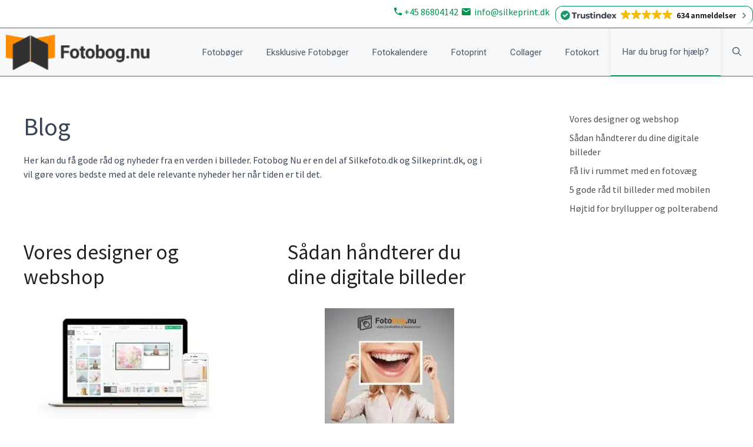

--- FILE ---
content_type: text/html; charset=UTF-8
request_url: https://www.fotobog.nu/blog/
body_size: 22057
content:
<!DOCTYPE html>
<html lang="da-DK" prefix="og: https://ogp.me/ns#">
<head>
	<meta charset="UTF-8">
	<script id="cookieyes" type="text/javascript" src="https://cdn-cookieyes.com/client_data/267ae30b7a55fed83ccee7f3/script.js"></script>
<!-- Google Tag Manager for WordPress by gtm4wp.com -->
<script data-cfasync="false" data-pagespeed-no-defer>
	var gtm4wp_datalayer_name = "dataLayer";
	var dataLayer = dataLayer || [];
</script>
<!-- End Google Tag Manager for WordPress by gtm4wp.com --><meta name="viewport" content="width=device-width, initial-scale=1">
<!-- Search Engine Optimization by Rank Math PRO - https://rankmath.com/ -->
<title>Blog &#8211; Fotobog Nu</title>
<meta name="robots" content="nofollow, noindex, noarchive, nosnippet, noimageindex"/>
<meta property="og:locale" content="da_DK" />
<meta property="og:type" content="article" />
<meta property="og:description" content="&lt;p&gt;
Her kan du få gode råd og nyheder fra en verden i billeder. Fotobog Nu er en del af Silkefoto.dk og Silkeprint.dk, og i vil gøre vores bedste med at dele relevante nyheder her når tiden er til det.&lt;/p&gt;" />
<meta property="og:url" content="https://www.fotobog.nu/blog/" />
<meta property="og:site_name" content="Fotobog Nu" />
<meta name="twitter:card" content="summary" />
<meta name="twitter:description" content="&lt;p&gt;
Her kan du få gode råd og nyheder fra en verden i billeder. Fotobog Nu er en del af Silkefoto.dk og Silkeprint.dk, og i vil gøre vores bedste med at dele relevante nyheder her når tiden er til det.&lt;/p&gt;" />
<script type="application/ld+json" class="rank-math-schema-pro">{"@context":"https://schema.org","@graph":[{"@type":"Person","@id":"https://www.fotobog.nu/#person","name":"Fotobog Nu"},{"@type":"WebSite","@id":"https://www.fotobog.nu/#website","url":"https://www.fotobog.nu","name":"Fotobog Nu","publisher":{"@id":"https://www.fotobog.nu/#person"},"inLanguage":"da-DK"},{"@type":"CollectionPage","@id":"https://www.fotobog.nu/blog/#webpage","url":"https://www.fotobog.nu/blog/","isPartOf":{"@id":"https://www.fotobog.nu/#website"},"inLanguage":"da-DK"}]}</script>
<!-- /Rank Math WordPress SEO plugin -->

<link href='https://fonts.gstatic.com' crossorigin rel='preconnect' />
<link href='https://fonts.googleapis.com' crossorigin rel='preconnect' />
<link rel="alternate" type="application/rss+xml" title="Fotobog Nu &raquo; Feed" href="https://www.fotobog.nu/feed/" />
<link rel="alternate" type="application/rss+xml" title="Fotobog Nu &raquo;-kommentar-feed" href="https://www.fotobog.nu/comments/feed/" />
<link rel="alternate" type="application/rss+xml" title="Fotobog Nu &raquo; Blog-kategori-feed" href="https://www.fotobog.nu/blog/feed/" />
<style id='wp-img-auto-sizes-contain-inline-css'>
img:is([sizes=auto i],[sizes^="auto," i]){contain-intrinsic-size:3000px 1500px}
/*# sourceURL=wp-img-auto-sizes-contain-inline-css */
</style>
<link rel='stylesheet' id='jvm-rich-text-icons-icon-font-css-css' href='https://www.fotobog.nu/wp-content/plugins/jvm-rich-text-icons/dist/fa-4.7/font-awesome.min.css?ver=6.9' media='all' />
<style id='wp-emoji-styles-inline-css'>

	img.wp-smiley, img.emoji {
		display: inline !important;
		border: none !important;
		box-shadow: none !important;
		height: 1em !important;
		width: 1em !important;
		margin: 0 0.07em !important;
		vertical-align: -0.1em !important;
		background: none !important;
		padding: 0 !important;
	}
/*# sourceURL=wp-emoji-styles-inline-css */
</style>
<style id='wp-block-library-inline-css'>
:root{
  --wp-block-synced-color:#7a00df;
  --wp-block-synced-color--rgb:122, 0, 223;
  --wp-bound-block-color:var(--wp-block-synced-color);
  --wp-editor-canvas-background:#ddd;
  --wp-admin-theme-color:#007cba;
  --wp-admin-theme-color--rgb:0, 124, 186;
  --wp-admin-theme-color-darker-10:#006ba1;
  --wp-admin-theme-color-darker-10--rgb:0, 107, 160.5;
  --wp-admin-theme-color-darker-20:#005a87;
  --wp-admin-theme-color-darker-20--rgb:0, 90, 135;
  --wp-admin-border-width-focus:2px;
}
@media (min-resolution:192dpi){
  :root{
    --wp-admin-border-width-focus:1.5px;
  }
}
.wp-element-button{
  cursor:pointer;
}

:root .has-very-light-gray-background-color{
  background-color:#eee;
}
:root .has-very-dark-gray-background-color{
  background-color:#313131;
}
:root .has-very-light-gray-color{
  color:#eee;
}
:root .has-very-dark-gray-color{
  color:#313131;
}
:root .has-vivid-green-cyan-to-vivid-cyan-blue-gradient-background{
  background:linear-gradient(135deg, #00d084, #0693e3);
}
:root .has-purple-crush-gradient-background{
  background:linear-gradient(135deg, #34e2e4, #4721fb 50%, #ab1dfe);
}
:root .has-hazy-dawn-gradient-background{
  background:linear-gradient(135deg, #faaca8, #dad0ec);
}
:root .has-subdued-olive-gradient-background{
  background:linear-gradient(135deg, #fafae1, #67a671);
}
:root .has-atomic-cream-gradient-background{
  background:linear-gradient(135deg, #fdd79a, #004a59);
}
:root .has-nightshade-gradient-background{
  background:linear-gradient(135deg, #330968, #31cdcf);
}
:root .has-midnight-gradient-background{
  background:linear-gradient(135deg, #020381, #2874fc);
}
:root{
  --wp--preset--font-size--normal:16px;
  --wp--preset--font-size--huge:42px;
}

.has-regular-font-size{
  font-size:1em;
}

.has-larger-font-size{
  font-size:2.625em;
}

.has-normal-font-size{
  font-size:var(--wp--preset--font-size--normal);
}

.has-huge-font-size{
  font-size:var(--wp--preset--font-size--huge);
}

.has-text-align-center{
  text-align:center;
}

.has-text-align-left{
  text-align:left;
}

.has-text-align-right{
  text-align:right;
}

.has-fit-text{
  white-space:nowrap !important;
}

#end-resizable-editor-section{
  display:none;
}

.aligncenter{
  clear:both;
}

.items-justified-left{
  justify-content:flex-start;
}

.items-justified-center{
  justify-content:center;
}

.items-justified-right{
  justify-content:flex-end;
}

.items-justified-space-between{
  justify-content:space-between;
}

.screen-reader-text{
  border:0;
  clip-path:inset(50%);
  height:1px;
  margin:-1px;
  overflow:hidden;
  padding:0;
  position:absolute;
  width:1px;
  word-wrap:normal !important;
}

.screen-reader-text:focus{
  background-color:#ddd;
  clip-path:none;
  color:#444;
  display:block;
  font-size:1em;
  height:auto;
  left:5px;
  line-height:normal;
  padding:15px 23px 14px;
  text-decoration:none;
  top:5px;
  width:auto;
  z-index:100000;
}
html :where(.has-border-color){
  border-style:solid;
}

html :where([style*=border-top-color]){
  border-top-style:solid;
}

html :where([style*=border-right-color]){
  border-right-style:solid;
}

html :where([style*=border-bottom-color]){
  border-bottom-style:solid;
}

html :where([style*=border-left-color]){
  border-left-style:solid;
}

html :where([style*=border-width]){
  border-style:solid;
}

html :where([style*=border-top-width]){
  border-top-style:solid;
}

html :where([style*=border-right-width]){
  border-right-style:solid;
}

html :where([style*=border-bottom-width]){
  border-bottom-style:solid;
}

html :where([style*=border-left-width]){
  border-left-style:solid;
}
html :where(img[class*=wp-image-]){
  height:auto;
  max-width:100%;
}
:where(figure){
  margin:0 0 1em;
}

html :where(.is-position-sticky){
  --wp-admin--admin-bar--position-offset:var(--wp-admin--admin-bar--height, 0px);
}

@media screen and (max-width:600px){
  html :where(.is-position-sticky){
    --wp-admin--admin-bar--position-offset:0px;
  }
}

/*# sourceURL=wp-block-library-inline-css */
</style><style id='wp-block-heading-inline-css'>
h1:where(.wp-block-heading).has-background,h2:where(.wp-block-heading).has-background,h3:where(.wp-block-heading).has-background,h4:where(.wp-block-heading).has-background,h5:where(.wp-block-heading).has-background,h6:where(.wp-block-heading).has-background{
  padding:1.25em 2.375em;
}
h1.has-text-align-left[style*=writing-mode]:where([style*=vertical-lr]),h1.has-text-align-right[style*=writing-mode]:where([style*=vertical-rl]),h2.has-text-align-left[style*=writing-mode]:where([style*=vertical-lr]),h2.has-text-align-right[style*=writing-mode]:where([style*=vertical-rl]),h3.has-text-align-left[style*=writing-mode]:where([style*=vertical-lr]),h3.has-text-align-right[style*=writing-mode]:where([style*=vertical-rl]),h4.has-text-align-left[style*=writing-mode]:where([style*=vertical-lr]),h4.has-text-align-right[style*=writing-mode]:where([style*=vertical-rl]),h5.has-text-align-left[style*=writing-mode]:where([style*=vertical-lr]),h5.has-text-align-right[style*=writing-mode]:where([style*=vertical-rl]),h6.has-text-align-left[style*=writing-mode]:where([style*=vertical-lr]),h6.has-text-align-right[style*=writing-mode]:where([style*=vertical-rl]){
  rotate:180deg;
}
/*# sourceURL=https://www.fotobog.nu/wp-includes/blocks/heading/style.css */
</style>
<style id='wp-block-latest-posts-inline-css'>
.wp-block-latest-posts{
  box-sizing:border-box;
}
.wp-block-latest-posts.alignleft{
  margin-right:2em;
}
.wp-block-latest-posts.alignright{
  margin-left:2em;
}
.wp-block-latest-posts.wp-block-latest-posts__list{
  list-style:none;
}
.wp-block-latest-posts.wp-block-latest-posts__list li{
  clear:both;
  overflow-wrap:break-word;
}
.wp-block-latest-posts.is-grid{
  display:flex;
  flex-wrap:wrap;
}
.wp-block-latest-posts.is-grid li{
  margin:0 1.25em 1.25em 0;
  width:100%;
}
@media (min-width:600px){
  .wp-block-latest-posts.columns-2 li{
    width:calc(50% - .625em);
  }
  .wp-block-latest-posts.columns-2 li:nth-child(2n){
    margin-right:0;
  }
  .wp-block-latest-posts.columns-3 li{
    width:calc(33.33333% - .83333em);
  }
  .wp-block-latest-posts.columns-3 li:nth-child(3n){
    margin-right:0;
  }
  .wp-block-latest-posts.columns-4 li{
    width:calc(25% - .9375em);
  }
  .wp-block-latest-posts.columns-4 li:nth-child(4n){
    margin-right:0;
  }
  .wp-block-latest-posts.columns-5 li{
    width:calc(20% - 1em);
  }
  .wp-block-latest-posts.columns-5 li:nth-child(5n){
    margin-right:0;
  }
  .wp-block-latest-posts.columns-6 li{
    width:calc(16.66667% - 1.04167em);
  }
  .wp-block-latest-posts.columns-6 li:nth-child(6n){
    margin-right:0;
  }
}

:root :where(.wp-block-latest-posts.is-grid){
  padding:0;
}
:root :where(.wp-block-latest-posts.wp-block-latest-posts__list){
  padding-left:0;
}

.wp-block-latest-posts__post-author,.wp-block-latest-posts__post-date{
  display:block;
  font-size:.8125em;
}

.wp-block-latest-posts__post-excerpt,.wp-block-latest-posts__post-full-content{
  margin-bottom:1em;
  margin-top:.5em;
}

.wp-block-latest-posts__featured-image a{
  display:inline-block;
}
.wp-block-latest-posts__featured-image img{
  height:auto;
  max-width:100%;
  width:auto;
}
.wp-block-latest-posts__featured-image.alignleft{
  float:left;
  margin-right:1em;
}
.wp-block-latest-posts__featured-image.alignright{
  float:right;
  margin-left:1em;
}
.wp-block-latest-posts__featured-image.aligncenter{
  margin-bottom:1em;
  text-align:center;
}
/*# sourceURL=https://www.fotobog.nu/wp-includes/blocks/latest-posts/style.css */
</style>
<style id='wp-block-paragraph-inline-css'>
.is-small-text{
  font-size:.875em;
}

.is-regular-text{
  font-size:1em;
}

.is-large-text{
  font-size:2.25em;
}

.is-larger-text{
  font-size:3em;
}

.has-drop-cap:not(:focus):first-letter{
  float:left;
  font-size:8.4em;
  font-style:normal;
  font-weight:100;
  line-height:.68;
  margin:.05em .1em 0 0;
  text-transform:uppercase;
}

body.rtl .has-drop-cap:not(:focus):first-letter{
  float:none;
  margin-left:.1em;
}

p.has-drop-cap.has-background{
  overflow:hidden;
}

:root :where(p.has-background){
  padding:1.25em 2.375em;
}

:where(p.has-text-color:not(.has-link-color)) a{
  color:inherit;
}

p.has-text-align-left[style*="writing-mode:vertical-lr"],p.has-text-align-right[style*="writing-mode:vertical-rl"]{
  rotate:180deg;
}
/*# sourceURL=https://www.fotobog.nu/wp-includes/blocks/paragraph/style.css */
</style>
<style id='global-styles-inline-css'>
:root{--wp--preset--aspect-ratio--square: 1;--wp--preset--aspect-ratio--4-3: 4/3;--wp--preset--aspect-ratio--3-4: 3/4;--wp--preset--aspect-ratio--3-2: 3/2;--wp--preset--aspect-ratio--2-3: 2/3;--wp--preset--aspect-ratio--16-9: 16/9;--wp--preset--aspect-ratio--9-16: 9/16;--wp--preset--color--black: #000000;--wp--preset--color--cyan-bluish-gray: #abb8c3;--wp--preset--color--white: #ffffff;--wp--preset--color--pale-pink: #f78da7;--wp--preset--color--vivid-red: #cf2e2e;--wp--preset--color--luminous-vivid-orange: #ff6900;--wp--preset--color--luminous-vivid-amber: #fcb900;--wp--preset--color--light-green-cyan: #7bdcb5;--wp--preset--color--vivid-green-cyan: #00d084;--wp--preset--color--pale-cyan-blue: #8ed1fc;--wp--preset--color--vivid-cyan-blue: #0693e3;--wp--preset--color--vivid-purple: #9b51e0;--wp--preset--color--contrast: var(--contrast);--wp--preset--color--contrast-2: var(--contrast-2);--wp--preset--color--contrast-3: var(--contrast-3);--wp--preset--color--base: var(--base);--wp--preset--color--base-2: var(--base-2);--wp--preset--color--base-3: var(--base-3);--wp--preset--color--accent: var(--accent);--wp--preset--gradient--vivid-cyan-blue-to-vivid-purple: linear-gradient(135deg,rgb(6,147,227) 0%,rgb(155,81,224) 100%);--wp--preset--gradient--light-green-cyan-to-vivid-green-cyan: linear-gradient(135deg,rgb(122,220,180) 0%,rgb(0,208,130) 100%);--wp--preset--gradient--luminous-vivid-amber-to-luminous-vivid-orange: linear-gradient(135deg,rgb(252,185,0) 0%,rgb(255,105,0) 100%);--wp--preset--gradient--luminous-vivid-orange-to-vivid-red: linear-gradient(135deg,rgb(255,105,0) 0%,rgb(207,46,46) 100%);--wp--preset--gradient--very-light-gray-to-cyan-bluish-gray: linear-gradient(135deg,rgb(238,238,238) 0%,rgb(169,184,195) 100%);--wp--preset--gradient--cool-to-warm-spectrum: linear-gradient(135deg,rgb(74,234,220) 0%,rgb(151,120,209) 20%,rgb(207,42,186) 40%,rgb(238,44,130) 60%,rgb(251,105,98) 80%,rgb(254,248,76) 100%);--wp--preset--gradient--blush-light-purple: linear-gradient(135deg,rgb(255,206,236) 0%,rgb(152,150,240) 100%);--wp--preset--gradient--blush-bordeaux: linear-gradient(135deg,rgb(254,205,165) 0%,rgb(254,45,45) 50%,rgb(107,0,62) 100%);--wp--preset--gradient--luminous-dusk: linear-gradient(135deg,rgb(255,203,112) 0%,rgb(199,81,192) 50%,rgb(65,88,208) 100%);--wp--preset--gradient--pale-ocean: linear-gradient(135deg,rgb(255,245,203) 0%,rgb(182,227,212) 50%,rgb(51,167,181) 100%);--wp--preset--gradient--electric-grass: linear-gradient(135deg,rgb(202,248,128) 0%,rgb(113,206,126) 100%);--wp--preset--gradient--midnight: linear-gradient(135deg,rgb(2,3,129) 0%,rgb(40,116,252) 100%);--wp--preset--font-size--small: 13px;--wp--preset--font-size--medium: 20px;--wp--preset--font-size--large: 36px;--wp--preset--font-size--x-large: 42px;--wp--preset--spacing--20: 0.44rem;--wp--preset--spacing--30: 0.67rem;--wp--preset--spacing--40: 1rem;--wp--preset--spacing--50: 1.5rem;--wp--preset--spacing--60: 2.25rem;--wp--preset--spacing--70: 3.38rem;--wp--preset--spacing--80: 5.06rem;--wp--preset--shadow--natural: 6px 6px 9px rgba(0, 0, 0, 0.2);--wp--preset--shadow--deep: 12px 12px 50px rgba(0, 0, 0, 0.4);--wp--preset--shadow--sharp: 6px 6px 0px rgba(0, 0, 0, 0.2);--wp--preset--shadow--outlined: 6px 6px 0px -3px rgb(255, 255, 255), 6px 6px rgb(0, 0, 0);--wp--preset--shadow--crisp: 6px 6px 0px rgb(0, 0, 0);}:where(.is-layout-flex){gap: 0.5em;}:where(.is-layout-grid){gap: 0.5em;}body .is-layout-flex{display: flex;}.is-layout-flex{flex-wrap: wrap;align-items: center;}.is-layout-flex > :is(*, div){margin: 0;}body .is-layout-grid{display: grid;}.is-layout-grid > :is(*, div){margin: 0;}:where(.wp-block-columns.is-layout-flex){gap: 2em;}:where(.wp-block-columns.is-layout-grid){gap: 2em;}:where(.wp-block-post-template.is-layout-flex){gap: 1.25em;}:where(.wp-block-post-template.is-layout-grid){gap: 1.25em;}.has-black-color{color: var(--wp--preset--color--black) !important;}.has-cyan-bluish-gray-color{color: var(--wp--preset--color--cyan-bluish-gray) !important;}.has-white-color{color: var(--wp--preset--color--white) !important;}.has-pale-pink-color{color: var(--wp--preset--color--pale-pink) !important;}.has-vivid-red-color{color: var(--wp--preset--color--vivid-red) !important;}.has-luminous-vivid-orange-color{color: var(--wp--preset--color--luminous-vivid-orange) !important;}.has-luminous-vivid-amber-color{color: var(--wp--preset--color--luminous-vivid-amber) !important;}.has-light-green-cyan-color{color: var(--wp--preset--color--light-green-cyan) !important;}.has-vivid-green-cyan-color{color: var(--wp--preset--color--vivid-green-cyan) !important;}.has-pale-cyan-blue-color{color: var(--wp--preset--color--pale-cyan-blue) !important;}.has-vivid-cyan-blue-color{color: var(--wp--preset--color--vivid-cyan-blue) !important;}.has-vivid-purple-color{color: var(--wp--preset--color--vivid-purple) !important;}.has-black-background-color{background-color: var(--wp--preset--color--black) !important;}.has-cyan-bluish-gray-background-color{background-color: var(--wp--preset--color--cyan-bluish-gray) !important;}.has-white-background-color{background-color: var(--wp--preset--color--white) !important;}.has-pale-pink-background-color{background-color: var(--wp--preset--color--pale-pink) !important;}.has-vivid-red-background-color{background-color: var(--wp--preset--color--vivid-red) !important;}.has-luminous-vivid-orange-background-color{background-color: var(--wp--preset--color--luminous-vivid-orange) !important;}.has-luminous-vivid-amber-background-color{background-color: var(--wp--preset--color--luminous-vivid-amber) !important;}.has-light-green-cyan-background-color{background-color: var(--wp--preset--color--light-green-cyan) !important;}.has-vivid-green-cyan-background-color{background-color: var(--wp--preset--color--vivid-green-cyan) !important;}.has-pale-cyan-blue-background-color{background-color: var(--wp--preset--color--pale-cyan-blue) !important;}.has-vivid-cyan-blue-background-color{background-color: var(--wp--preset--color--vivid-cyan-blue) !important;}.has-vivid-purple-background-color{background-color: var(--wp--preset--color--vivid-purple) !important;}.has-black-border-color{border-color: var(--wp--preset--color--black) !important;}.has-cyan-bluish-gray-border-color{border-color: var(--wp--preset--color--cyan-bluish-gray) !important;}.has-white-border-color{border-color: var(--wp--preset--color--white) !important;}.has-pale-pink-border-color{border-color: var(--wp--preset--color--pale-pink) !important;}.has-vivid-red-border-color{border-color: var(--wp--preset--color--vivid-red) !important;}.has-luminous-vivid-orange-border-color{border-color: var(--wp--preset--color--luminous-vivid-orange) !important;}.has-luminous-vivid-amber-border-color{border-color: var(--wp--preset--color--luminous-vivid-amber) !important;}.has-light-green-cyan-border-color{border-color: var(--wp--preset--color--light-green-cyan) !important;}.has-vivid-green-cyan-border-color{border-color: var(--wp--preset--color--vivid-green-cyan) !important;}.has-pale-cyan-blue-border-color{border-color: var(--wp--preset--color--pale-cyan-blue) !important;}.has-vivid-cyan-blue-border-color{border-color: var(--wp--preset--color--vivid-cyan-blue) !important;}.has-vivid-purple-border-color{border-color: var(--wp--preset--color--vivid-purple) !important;}.has-vivid-cyan-blue-to-vivid-purple-gradient-background{background: var(--wp--preset--gradient--vivid-cyan-blue-to-vivid-purple) !important;}.has-light-green-cyan-to-vivid-green-cyan-gradient-background{background: var(--wp--preset--gradient--light-green-cyan-to-vivid-green-cyan) !important;}.has-luminous-vivid-amber-to-luminous-vivid-orange-gradient-background{background: var(--wp--preset--gradient--luminous-vivid-amber-to-luminous-vivid-orange) !important;}.has-luminous-vivid-orange-to-vivid-red-gradient-background{background: var(--wp--preset--gradient--luminous-vivid-orange-to-vivid-red) !important;}.has-very-light-gray-to-cyan-bluish-gray-gradient-background{background: var(--wp--preset--gradient--very-light-gray-to-cyan-bluish-gray) !important;}.has-cool-to-warm-spectrum-gradient-background{background: var(--wp--preset--gradient--cool-to-warm-spectrum) !important;}.has-blush-light-purple-gradient-background{background: var(--wp--preset--gradient--blush-light-purple) !important;}.has-blush-bordeaux-gradient-background{background: var(--wp--preset--gradient--blush-bordeaux) !important;}.has-luminous-dusk-gradient-background{background: var(--wp--preset--gradient--luminous-dusk) !important;}.has-pale-ocean-gradient-background{background: var(--wp--preset--gradient--pale-ocean) !important;}.has-electric-grass-gradient-background{background: var(--wp--preset--gradient--electric-grass) !important;}.has-midnight-gradient-background{background: var(--wp--preset--gradient--midnight) !important;}.has-small-font-size{font-size: var(--wp--preset--font-size--small) !important;}.has-medium-font-size{font-size: var(--wp--preset--font-size--medium) !important;}.has-large-font-size{font-size: var(--wp--preset--font-size--large) !important;}.has-x-large-font-size{font-size: var(--wp--preset--font-size--x-large) !important;}
/*# sourceURL=global-styles-inline-css */
</style>
<style id='core-block-supports-inline-css'>
/**
 * Core styles: block-supports
 */

/*# sourceURL=core-block-supports-inline-css */
</style>

<style id='classic-theme-styles-inline-css'>
/**
 * These rules are needed for backwards compatibility.
 * They should match the button element rules in the base theme.json file.
 */
.wp-block-button__link {
	color: #ffffff;
	background-color: #32373c;
	border-radius: 9999px; /* 100% causes an oval, but any explicit but really high value retains the pill shape. */

	/* This needs a low specificity so it won't override the rules from the button element if defined in theme.json. */
	box-shadow: none;
	text-decoration: none;

	/* The extra 2px are added to size solids the same as the outline versions.*/
	padding: calc(0.667em + 2px) calc(1.333em + 2px);

	font-size: 1.125em;
}

.wp-block-file__button {
	background: #32373c;
	color: #ffffff;
	text-decoration: none;
}

/*# sourceURL=/wp-includes/css/classic-themes.css */
</style>
<link rel='stylesheet' id='ai-chat-support-css' href='https://www.fotobog.nu/wp-content/plugins/ai-chat-support/public/css/ai-chat-support-public.css?ver=1.0.0' media='all' />
<link rel='stylesheet' id='wp-faq-public-style-css' href='https://www.fotobog.nu/wp-content/plugins/sp-faq/assets/css/wp-faq-public.css?ver=3.9.4' media='all' />
<link rel='stylesheet' id='wpsm_tabs_pro_font-icon-picker-glyphicon_style-css' href='https://www.fotobog.nu/wp-content/plugins/tabs-pro/assets/css/mul-type-icon-picker/picker/glyphicon.css?ver=6.9' media='all' />
<link rel='stylesheet' id='wpsm_tabs_pro_font-icon-picker-dashicons_style-css' href='https://www.fotobog.nu/wp-content/plugins/tabs-pro/assets/css/mul-type-icon-picker/picker/dashicons.css?ver=6.9' media='all' />
<link rel='stylesheet' id='wpsm_tabs_pro-font-awesome-front-css' href='https://www.fotobog.nu/wp-content/plugins/tabs-pro/assets/css/font-awesome/css/font-awesome.min.css?ver=6.9' media='all' />
<link rel='stylesheet' id='wpsm_tabs_pro_bootstrap-front-css' href='https://www.fotobog.nu/wp-content/plugins/tabs-pro/assets/css/bootstrap-front.css?ver=6.9' media='all' />
<link rel='stylesheet' id='wpsm_tabs_pro_animate-css' href='https://www.fotobog.nu/wp-content/plugins/tabs-pro/assets/css/animate.css?ver=6.9' media='all' />
<link rel='stylesheet' id='wpsm_tabs_pro_scrollbar_style-css' href='https://www.fotobog.nu/wp-content/plugins/tabs-pro/assets/css/scrollbar/jquery.mCustomScrollbar.css?ver=6.9' media='all' />
<link rel='stylesheet' id='wpsm_tabs_r-font-awesome-front-css' href='https://www.fotobog.nu/wp-content/plugins/tabs-responsive/assets/css/font-awesome/css/font-awesome.min.css?ver=6.9' media='all' />
<link rel='stylesheet' id='wpsm_tabs_r_bootstrap-front-css' href='https://www.fotobog.nu/wp-content/plugins/tabs-responsive/assets/css/bootstrap-front.css?ver=6.9' media='all' />
<link rel='stylesheet' id='wpsm_tabs_r_animate-css' href='https://www.fotobog.nu/wp-content/plugins/tabs-responsive/assets/css/animate.css?ver=6.9' media='all' />
<link rel='stylesheet' id='generate-widget-areas-css' href='https://www.fotobog.nu/wp-content/themes/generatepress/assets/css/components/widget-areas.css?ver=3.6.0' media='all' />
<link rel='stylesheet' id='generate-style-css' href='https://www.fotobog.nu/wp-content/themes/generatepress/assets/css/main.css?ver=3.6.0' media='all' />
<style id='generate-style-inline-css'>
.generate-columns {margin-bottom: 20px;padding-left: 20px;}.generate-columns-container {margin-left: -20px;}.page-header {margin-bottom: 20px;margin-left: 20px}.generate-columns-container > .paging-navigation {margin-left: 20px;}
body{background-color:#ffffff;color:#384554;}a{color:var(--accent);}a{text-decoration:underline;}.entry-title a, .site-branding a, a.button, .wp-block-button__link, .main-navigation a{text-decoration:none;}a:hover, a:focus, a:active{color:var(--contrast);}.grid-container{max-width:1400px;}.wp-block-group__inner-container{max-width:1400px;margin-left:auto;margin-right:auto;}.generate-back-to-top{font-size:20px;border-radius:3px;position:fixed;bottom:30px;right:30px;line-height:40px;width:40px;text-align:center;z-index:10;transition:opacity 300ms ease-in-out;opacity:0.1;transform:translateY(1000px);}.generate-back-to-top__show{opacity:1;transform:translateY(0);}.navigation-search{position:absolute;left:-99999px;pointer-events:none;visibility:hidden;z-index:20;width:100%;top:0;transition:opacity 100ms ease-in-out;opacity:0;}.navigation-search.nav-search-active{left:0;right:0;pointer-events:auto;visibility:visible;opacity:1;}.navigation-search input[type="search"]{outline:0;border:0;vertical-align:bottom;line-height:1;opacity:0.9;width:100%;z-index:20;border-radius:0;-webkit-appearance:none;height:60px;}.navigation-search input::-ms-clear{display:none;width:0;height:0;}.navigation-search input::-ms-reveal{display:none;width:0;height:0;}.navigation-search input::-webkit-search-decoration, .navigation-search input::-webkit-search-cancel-button, .navigation-search input::-webkit-search-results-button, .navigation-search input::-webkit-search-results-decoration{display:none;}.gen-sidebar-nav .navigation-search{top:auto;bottom:0;}:root{--contrast:#222222;--contrast-2:#575760;--contrast-3:#b2b2be;--base:#f0f0f0;--base-2:#f7f8f9;--base-3:#ffffff;--accent:#505050;}:root .has-contrast-color{color:var(--contrast);}:root .has-contrast-background-color{background-color:var(--contrast);}:root .has-contrast-2-color{color:var(--contrast-2);}:root .has-contrast-2-background-color{background-color:var(--contrast-2);}:root .has-contrast-3-color{color:var(--contrast-3);}:root .has-contrast-3-background-color{background-color:var(--contrast-3);}:root .has-base-color{color:var(--base);}:root .has-base-background-color{background-color:var(--base);}:root .has-base-2-color{color:var(--base-2);}:root .has-base-2-background-color{background-color:var(--base-2);}:root .has-base-3-color{color:var(--base-3);}:root .has-base-3-background-color{background-color:var(--base-3);}:root .has-accent-color{color:var(--accent);}:root .has-accent-background-color{background-color:var(--accent);}.main-title{font-family:Roboto, sans-serif;}body, button, input, select, textarea{font-family:Source Sans Pro, sans-serif;font-weight:normal;font-size:16px;}.main-navigation a, .main-navigation .menu-toggle, .main-navigation .menu-bar-items{font-family:Roboto, sans-serif;font-size:15px;}.site-info{font-family:Roboto, sans-serif;font-size:14px;}.widget-title{font-family:Roboto, sans-serif;}.top-bar{font-weight:normal;font-size:15px;line-height:1;}.main-navigation .main-nav ul ul li a{font-family:Roboto, sans-serif;font-size:15px;}.top-bar{background-color:#ffffff;color:#009250;}.top-bar a{color:#009250;}.top-bar a:hover{color:#2ca66f;}.site-header{background-color:var(--base-2);color:#4c5867;}.main-title a,.main-title a:hover{color:#4c5867;}.site-description{color:var(--contrast-2);}.mobile-menu-control-wrapper .menu-toggle,.mobile-menu-control-wrapper .menu-toggle:hover,.mobile-menu-control-wrapper .menu-toggle:focus,.has-inline-mobile-toggle #site-navigation.toggled{background-color:rgba(0, 0, 0, 0.02);}.main-navigation,.main-navigation ul ul{background-color:var(--base-2);}.main-navigation .main-nav ul li a, .main-navigation .menu-toggle, .main-navigation .menu-bar-items{color:#4c5867;}.main-navigation .main-nav ul li:not([class*="current-menu-"]):hover > a, .main-navigation .main-nav ul li:not([class*="current-menu-"]):focus > a, .main-navigation .main-nav ul li.sfHover:not([class*="current-menu-"]) > a, .main-navigation .menu-bar-item:hover > a, .main-navigation .menu-bar-item.sfHover > a{color:#009250;}button.menu-toggle:hover,button.menu-toggle:focus{color:#4c5867;}.main-navigation .main-nav ul li[class*="current-menu-"] > a{color:#4c5867;}.navigation-search input[type="search"],.navigation-search input[type="search"]:active, .navigation-search input[type="search"]:focus, .main-navigation .main-nav ul li.search-item.active > a, .main-navigation .menu-bar-items .search-item.active > a{color:var(--contrast-2);background-color:rgba(255,255,255,0.91);opacity:1;}.main-navigation ul ul{background-color:var(--base-2);}.main-navigation .main-nav ul ul li a{color:#4c5867;}.main-navigation .main-nav ul ul li:not([class*="current-menu-"]):hover > a,.main-navigation .main-nav ul ul li:not([class*="current-menu-"]):focus > a, .main-navigation .main-nav ul ul li.sfHover:not([class*="current-menu-"]) > a{color:#009250;}.main-navigation .main-nav ul ul li[class*="current-menu-"] > a{color:#4c5867;}.separate-containers .inside-article, .separate-containers .comments-area, .separate-containers .page-header, .one-container .container, .separate-containers .paging-navigation, .inside-page-header{background-color:var(--base-3);}.entry-title a{color:var(--contrast);}.entry-title a:hover{color:var(--contrast-2);}.entry-meta{color:var(--contrast-2);}h2{color:#009250;}.sidebar .widget{background-color:var(--base-3);}.footer-widgets{background-color:#f1f5f8;}.footer-widgets a{color:#000000;}.footer-widgets a:hover{color:#5a5a5a;}.site-info{background-color:var(--base-3);}input[type="text"],input[type="email"],input[type="url"],input[type="password"],input[type="search"],input[type="tel"],input[type="number"],textarea,select{color:var(--contrast);background-color:#ffffff;border-color:var(--base);}input[type="text"]:focus,input[type="email"]:focus,input[type="url"]:focus,input[type="password"]:focus,input[type="search"]:focus,input[type="tel"]:focus,input[type="number"]:focus,textarea:focus,select:focus{color:var(--contrast);background-color:var(--base-2);border-color:var(--contrast-3);}button,html input[type="button"],input[type="reset"],input[type="submit"],a.button,a.wp-block-button__link:not(.has-background){color:#ffffff;background-color:#ffffff;}button:hover,html input[type="button"]:hover,input[type="reset"]:hover,input[type="submit"]:hover,a.button:hover,button:focus,html input[type="button"]:focus,input[type="reset"]:focus,input[type="submit"]:focus,a.button:focus,a.wp-block-button__link:not(.has-background):active,a.wp-block-button__link:not(.has-background):focus,a.wp-block-button__link:not(.has-background):hover{color:#ffffff;background-color:#ffffff;}a.generate-back-to-top{background-color:#009250;color:#ffffff;}a.generate-back-to-top:hover,a.generate-back-to-top:focus{background-color:var(--contrast-2);color:#ffffff;}:root{--gp-search-modal-bg-color:var(--base-3);--gp-search-modal-text-color:var(--contrast);--gp-search-modal-overlay-bg-color:rgba(0,0,0,0.2);}@media (max-width: 800px){.main-navigation .menu-bar-item:hover > a, .main-navigation .menu-bar-item.sfHover > a{background:none;color:#4c5867;}}.inside-top-bar{padding:5px 0px 5px 0px;}.nav-below-header .main-navigation .inside-navigation.grid-container, .nav-above-header .main-navigation .inside-navigation.grid-container{padding:0px 20px 0px 20px;}.site-main .wp-block-group__inner-container{padding:40px;}.separate-containers .paging-navigation{padding-top:20px;padding-bottom:20px;}.entry-content .alignwide, body:not(.no-sidebar) .entry-content .alignfull{margin-left:-40px;width:calc(100% + 80px);max-width:calc(100% + 80px);}.main-navigation .main-nav ul li a,.menu-toggle,.main-navigation .menu-bar-item > a{line-height:80px;}.main-navigation ul ul{width:300px;}.navigation-search input[type="search"]{height:80px;}.rtl .menu-item-has-children .dropdown-menu-toggle{padding-left:20px;}.rtl .main-navigation .main-nav ul li.menu-item-has-children > a{padding-right:20px;}@media (max-width:768px){.separate-containers .inside-article, .separate-containers .comments-area, .separate-containers .page-header, .separate-containers .paging-navigation, .one-container .site-content, .inside-page-header{padding:30px;}.site-main .wp-block-group__inner-container{padding:30px;}.inside-top-bar{padding-right:30px;padding-left:30px;}.inside-header{padding-right:30px;padding-left:30px;}.widget-area .widget{padding-top:30px;padding-right:30px;padding-bottom:30px;padding-left:30px;}.footer-widgets-container{padding-top:30px;padding-right:30px;padding-bottom:30px;padding-left:30px;}.inside-site-info{padding-right:30px;padding-left:30px;}.entry-content .alignwide, body:not(.no-sidebar) .entry-content .alignfull{margin-left:-30px;width:calc(100% + 60px);max-width:calc(100% + 60px);}.one-container .site-main .paging-navigation{margin-bottom:20px;}}/* End cached CSS */.is-right-sidebar{width:30%;}.is-left-sidebar{width:30%;}.site-content .content-area{width:70%;}@media (max-width: 800px){.main-navigation .menu-toggle,.sidebar-nav-mobile:not(#sticky-placeholder){display:block;}.main-navigation ul,.gen-sidebar-nav,.main-navigation:not(.slideout-navigation):not(.toggled) .main-nav > ul,.has-inline-mobile-toggle #site-navigation .inside-navigation > *:not(.navigation-search):not(.main-nav){display:none;}.nav-align-right .inside-navigation,.nav-align-center .inside-navigation{justify-content:space-between;}}
.dynamic-author-image-rounded{border-radius:100%;}.dynamic-featured-image, .dynamic-author-image{vertical-align:middle;}.one-container.blog .dynamic-content-template:not(:last-child), .one-container.archive .dynamic-content-template:not(:last-child){padding-bottom:0px;}.dynamic-entry-excerpt > p:last-child{margin-bottom:0px;}
.main-navigation .main-nav ul li a,.menu-toggle,.main-navigation .menu-bar-item > a{transition: line-height 300ms ease}.main-navigation.toggled .main-nav > ul{background-color: var(--base-2)}.sticky-enabled .gen-sidebar-nav.is_stuck .main-navigation {margin-bottom: 0px;}.sticky-enabled .gen-sidebar-nav.is_stuck {z-index: 500;}.sticky-enabled .main-navigation.is_stuck {box-shadow: 0 2px 2px -2px rgba(0, 0, 0, .2);}.navigation-stick:not(.gen-sidebar-nav) {left: 0;right: 0;width: 100% !important;}.both-sticky-menu .main-navigation:not(#mobile-header).toggled .main-nav > ul,.mobile-sticky-menu .main-navigation:not(#mobile-header).toggled .main-nav > ul,.mobile-header-sticky #mobile-header.toggled .main-nav > ul {position: absolute;left: 0;right: 0;z-index: 999;}.nav-float-right .navigation-stick {width: 100% !important;left: 0;}.nav-float-right .navigation-stick .navigation-branding {margin-right: auto;}.main-navigation.has-sticky-branding:not(.grid-container) .inside-navigation:not(.grid-container) .navigation-branding{margin-left: 10px;}
.page-hero .inside-page-hero.grid-container{max-width:calc(1400px - 0px - 0px);}.inside-page-hero > *:last-child{margin-bottom:0px;}
@media (max-width: 800px){.main-navigation .menu-toggle,.main-navigation .mobile-bar-items a,.main-navigation .menu-bar-item > a{padding-left:20px;padding-right:20px;}.main-navigation .main-nav ul li a,.main-navigation .menu-toggle,.main-navigation .mobile-bar-items a,.main-navigation .menu-bar-item > a{line-height:60px;}.main-navigation .site-logo.navigation-logo img, .mobile-header-navigation .site-logo.mobile-header-logo img, .navigation-search input[type="search"]{height:60px;}}@media (max-width: 1024px),(min-width:1025px){.main-navigation.sticky-navigation-transition .main-nav > ul > li > a,.sticky-navigation-transition .menu-toggle,.main-navigation.sticky-navigation-transition .menu-bar-item > a, .sticky-navigation-transition .navigation-branding .main-title{line-height:50px;}.main-navigation.sticky-navigation-transition .site-logo img, .main-navigation.sticky-navigation-transition .navigation-search input[type="search"], .main-navigation.sticky-navigation-transition .navigation-branding img{height:50px;}}
/*# sourceURL=generate-style-inline-css */
</style>
<link rel='stylesheet' id='generate-google-fonts-css' href='https://fonts.googleapis.com/css?family=Roboto%3A100%2C100italic%2C300%2C300italic%2Cregular%2Citalic%2C500%2C500italic%2C700%2C700italic%2C900%2C900italic%7CRoboto+Condensed%3A300%2C300italic%2Cregular%2Citalic%2C700%2C700italic%7CSource+Sans+Pro%3A200%2C200italic%2C300%2C300italic%2Cregular%2Citalic%2C600%2C600italic%2C700%2C700italic%2C900%2C900italic&#038;display=auto&#038;ver=3.6.0' media='all' />
<style id='generateblocks-inline-css'>
.gb-grid-wrapper-baa02a74{display:flex;flex-wrap:wrap;}.gb-grid-wrapper-baa02a74 > .gb-grid-column{box-sizing:border-box;}.gb-grid-wrapper-a3cdcec3{display:flex;flex-wrap:wrap;}.gb-grid-wrapper-a3cdcec3 > .gb-grid-column{box-sizing:border-box;}.gb-grid-wrapper > .gb-grid-column-9de3ac0f{width:50%;}.gb-grid-wrapper > .gb-grid-column-9de3ac0f > .gb-container{display:flex;flex-direction:column;height:100%;}.gb-grid-wrapper > .gb-grid-column-679f372a{width:25%;}.gb-grid-wrapper > .gb-grid-column-679f372a > .gb-container{display:flex;flex-direction:column;height:100%;}.gb-grid-wrapper > .gb-grid-column-1a2b6cbb{width:25%;}.gb-grid-wrapper > .gb-grid-column-1a2b6cbb > .gb-container{display:flex;flex-direction:column;height:100%;}.gb-container-1a32285c > .gb-inside-container{max-width:1400px;margin-left:auto;margin-right:auto;}.gb-grid-wrapper > .gb-grid-column-1a32285c > .gb-container{display:flex;flex-direction:column;height:100%;}@media (max-width: 767px) {.gb-grid-wrapper > .gb-grid-column-9de3ac0f{width:100%;}.gb-grid-wrapper > .gb-grid-column-679f372a{width:100%;}.gb-grid-wrapper > .gb-grid-column-1a2b6cbb{width:100%;}}:root{--gb-container-width:1400px;}.gb-container .wp-block-image img{vertical-align:middle;}.gb-grid-wrapper .wp-block-image{margin-bottom:0;}.gb-highlight{background:none;}.gb-shape{line-height:0;}
/*# sourceURL=generateblocks-inline-css */
</style>
<link rel='stylesheet' id='generate-blog-css' href='https://www.fotobog.nu/wp-content/plugins/gp-premium/blog/functions/css/style.css?ver=2.4.1' media='all' />
<link rel='stylesheet' id='generate-navigation-branding-css' href='https://www.fotobog.nu/wp-content/plugins/gp-premium/menu-plus/functions/css/navigation-branding-flex.css?ver=2.4.1' media='all' />
<style id='generate-navigation-branding-inline-css'>
@media (max-width: 800px){.site-header, #site-navigation, #sticky-navigation{display:none !important;opacity:0.0;}#mobile-header{display:block !important;width:100% !important;}#mobile-header .main-nav > ul{display:none;}#mobile-header.toggled .main-nav > ul, #mobile-header .menu-toggle, #mobile-header .mobile-bar-items{display:block;}#mobile-header .main-nav{-ms-flex:0 0 100%;flex:0 0 100%;-webkit-box-ordinal-group:5;-ms-flex-order:4;order:4;}}.main-navigation.has-branding .inside-navigation.grid-container, .main-navigation.has-branding.grid-container .inside-navigation:not(.grid-container){padding:0px 40px 0px 40px;}.main-navigation.has-branding:not(.grid-container) .inside-navigation:not(.grid-container) .navigation-branding{margin-left:10px;}.main-navigation .sticky-navigation-logo, .main-navigation.navigation-stick .site-logo:not(.mobile-header-logo){display:none;}.main-navigation.navigation-stick .sticky-navigation-logo{display:block;}.navigation-branding img, .site-logo.mobile-header-logo img{height:80px;width:auto;}.navigation-branding .main-title{line-height:80px;}@media (max-width: 800px){.main-navigation.has-branding.nav-align-center .menu-bar-items, .main-navigation.has-sticky-branding.navigation-stick.nav-align-center .menu-bar-items{margin-left:auto;}.navigation-branding{margin-right:auto;margin-left:10px;}.navigation-branding .main-title, .mobile-header-navigation .site-logo{margin-left:10px;}.main-navigation.has-branding .inside-navigation.grid-container{padding:0px;}.navigation-branding img, .site-logo.mobile-header-logo{height:60px;}.navigation-branding .main-title{line-height:60px;}}
/*# sourceURL=generate-navigation-branding-inline-css */
</style>
<script src="https://www.fotobog.nu/wp-includes/js/jquery/jquery.js?ver=3.7.1" id="jquery-core-js"></script>
<script src="https://www.fotobog.nu/wp-includes/js/jquery/jquery-migrate.js?ver=3.4.1" id="jquery-migrate-js"></script>
<script src="https://www.fotobog.nu/wp-content/plugins/tabs-pro/assets/js/bootstrap-tabcollapse.js?ver=6.9" id="wpsm_tabs_pro_bootstrap-collapse-front-js"></script>
<script src="https://www.fotobog.nu/wp-content/plugins/tabs-pro/assets/js/scrollbar/jquery.mCustomScrollbar.concat.min.js?ver=6.9" id="wpsm_tabs_pro_scrollbar_script-js"></script>
<script src="https://www.fotobog.nu/wp-content/plugins/wp-image-zoooom/assets/js/jquery.image_zoom.min.js?ver=1.60" id="image_zoooom-js" defer data-wp-strategy="defer" fetchpriority="low"></script>
<script id="image_zoooom-init-js-extra">
var IZ = {"options":{"lensShape":"square","lensSize":200,"lensBorderSize":1,"lensBorderColour":"#ffffff","borderRadius":0,"cursor":"zoom-in","zoomWindowWidth":400,"zoomWindowHeight":360,"zoomWindowOffsetx":10,"borderSize":1,"borderColour":"#b2b2be","zoomWindowShadow":4,"lensFadeIn":500,"lensFadeOut":500,"zoomWindowFadeIn":500,"zoomWindowFadeOut":500,"easingAmount":12,"tint":"true","tintColour":"#ffffff","tintOpacity":0.1000000000000000055511151231257827021181583404541015625},"with_woocommerce":"0","exchange_thumbnails":"1","enable_mobile":"0","woo_categories":"0","woo_slider":"0","enable_surecart":"0"};
//# sourceURL=image_zoooom-init-js-extra
</script>
<script src="https://www.fotobog.nu/wp-content/plugins/wp-image-zoooom/assets/js/image_zoom-init.js?ver=1.60" id="image_zoooom-init-js" defer data-wp-strategy="defer" fetchpriority="low"></script>
<link rel="https://api.w.org/" href="https://www.fotobog.nu/wp-json/" /><link rel="alternate" title="JSON" type="application/json" href="https://www.fotobog.nu/wp-json/wp/v2/categories/31" /><link rel="EditURI" type="application/rsd+xml" title="RSD" href="https://www.fotobog.nu/xmlrpc.php?rsd" />
<meta name="generator" content="WordPress 6.9" />
<meta name="ti-site-data" content="eyJyIjoiMTowITc6MCEzMDowIiwibyI6Imh0dHBzOlwvXC93d3cuZm90b2JvZy5udVwvd3AtYWRtaW5cL2FkbWluLWFqYXgucGhwP2FjdGlvbj10aV9vbmxpbmVfdXNlcnNfZ29vZ2xlJmFtcDtwPSUyRmJsb2clMkYmYW1wO193cG5vbmNlPTM1ZGU3Mjg1YzcifQ==" />
<!-- Google Tag Manager for WordPress by gtm4wp.com -->
<!-- GTM Container placement set to automatic -->
<script data-cfasync="false" data-pagespeed-no-defer>
	var dataLayer_content = {"pagePostType":"post","pagePostType2":"category-post","pageCategory":["blog"]};
	dataLayer.push( dataLayer_content );
</script>
<script data-cfasync="false" data-pagespeed-no-defer>
(function(w,d,s,l,i){w[l]=w[l]||[];w[l].push({'gtm.start':
new Date().getTime(),event:'gtm.js'});var f=d.getElementsByTagName(s)[0],
j=d.createElement(s),dl=l!='dataLayer'?'&l='+l:'';j.async=true;j.src=
'//www.googletagmanager.com/gtm.js?id='+i+dl;f.parentNode.insertBefore(j,f);
})(window,document,'script','dataLayer','GTM-5PT5JQF');
</script>
<!-- End Google Tag Manager for WordPress by gtm4wp.com --><script type="text/javascript" defer async src="https://cdn.trustindex.io/assets/js/richsnippet.js?3fc14970734gf369"></script>
<meta name="google-site-verification" content="cp0ff0hmkRdl-q2jGDErnh_3Uqy6IjDk9zdGdZ4SIfU" /><style>img.zoooom,.zoooom img{padding:0!important;}</style><script></script><link rel="icon" href="https://www.fotobog.nu/wp-content/uploads/favicon.ico" sizes="32x32" />
<link rel="icon" href="https://www.fotobog.nu/wp-content/uploads/favicon.ico" sizes="192x192" />
<link rel="apple-touch-icon" href="https://www.fotobog.nu/wp-content/uploads/favicon.ico" />
<meta name="msapplication-TileImage" content="https://www.fotobog.nu/wp-content/uploads/favicon.ico" />
		<style id="wp-custom-css">
			#block-62 {
	height: 37px;
}

.cky-btn-revisit-wrapper {
    display: flex;
    align-items: center;
    justify-content: center;
    background: #009250 !important;
    width: 25px !important;
    height: 25px !important;
    border-radius: 50%;
    position: fixed;
    z-index: 999999;
    cursor: pointer;
}

p.topbar-info {
    height: 0px;
}

.wp-block-navigation .has-child:where(:not(.open-on-click)):hover>.wp-block-navigation__submenu-container {
    visibility: visible;
    overflow: visible;
    opacity: 1;
    width: 210px;
    height: auto;
    min-width: 210px;
}

a.generate-back-to-top {
    background-color: #009250;
    color: #ffffff;
    margin-bottom: 60px;
}

.highlight {
        border-bottom: 1px solid #009250;
    box-shadow: 0px 0px 10px #00000017;
}
}

p {
    margin-bottom: 0em;
}

.linkcollumn-title {
    text-decoration: underline;
}

.main-navigation {
    z-index: 100;
    padding: 0;
    clear: both;
    display: block;
    border-bottom: 1px solid #009250;
}

.wp-block-navigation:where(:not([class*=has-text-decoration])) a, .wp-block-navigation:where(:not([class*=has-text-decoration])) a:active, .wp-block-navigation:where(:not([class*=has-text-decoration])) a:focus {
    text-decoration: none;
    color: #009250;
}

.sc-button {
    display: inline-block;
    background: #fff;
    text-transform: uppercase;
    font-weight: 800;
    font-style: normal;
    font-size: 16px;
    letter-spacing: .15em;
    color: #fff; !important
    border-radius: 0;
    padding: 10px;
    transition: all .7s ease-out;
    background: linear-gradient(270deg,rgba(255,255,255,1),rgba(255,255,255,.8),rgba(0,146,80,.5),rgba(0,146,80,1));
    background-position: 1% 50%;
    background-size: 300% 300%;
    text-decoration: none;
    margin: 0.625rem;
    border: none;
    border: 3px solid #009250;
    -webkit-box-shadow: 4px 5px 15px -4px rgb(0 0 0 / 53%);
    box-shadow: 4px 5px 15px -4px rgb(0 0 0 / 53%);
}

.sc-button:hover {
  color: #fff; !important
  border: 3px solid #009250;
  color: rgba(0,146,82,1); 
  background-position: 99% 50%;
}


.sc-buttonsmall {
    display: inline-block;
    background: #fff;
    text-transform: uppercase;
    font-weight: 600;
    font-style: normal;
    font-size: 14px;
    letter-spacing: 0em;
    color: #fff; !important
    border-radius: 0;
    padding: 5px;
    transition: all .7s ease-out;
    background: linear-gradient(270deg,rgba(255,255,255,1),rgba(255,255,255,.8),rgba(0,146,80,.5),rgba(0,146,80,1));
    background-position: 1% 50%;
    background-size: 300% 300%;
    text-decoration: none;
    margin: 0.625rem;
    border: none;
    border: 3px solid #009250;
    -webkit-box-shadow: 4px 5px 15px -4px rgb(0 0 0 / 53%);
    box-shadow: 4px 5px 15px -4px rgb(0 0 0 / 53%);
}

.sc-buttonsmall:hover {
  color: #fff; !important
  border: 3px solid #009250;
  color: rgba(0,146,82,1); 
  background-position: 99% 50%;
}

.site-header {
    background-color: var(--base-2);
    color: #4c5867;
    border-bottom: 1px solid #009250;
}
.top-bar {
    background-color: #ffffff;
    color: #ffffff;
    border-bottom: 1px solid #009250;
}

.wp-block-columns:not(.is-not-stacked-on-mobile)>.wp-block-column {
    flex-basis: 0;
    flex-grow: 1;
    padding: 10px;
}

.entry-content .alignwide, body:not(.no-sidebar) .entry-content .alignfull {
    margin-left: -0px; !important
    width: calc(100% + 80px);
    max-width: calc(100% + 80px);
}
p.has-background {
    padding: 0.25em 2.375em;
		border-radius: 10px;
}

#lp-01_pricing {
	background-color: #ffffff;
	padding: 0px 0px 0px 0px;
	text-align: center;
}

#lp-01_pricing h2 {
	margin-bottom: 0px;
}

#lp-01_pricing table {
	min-width: 300px;
	padding: 0px 0px 0px 0px;
  	box-shadow: 0 4px 8px 0 rgba(0, 0, 0, 0.2), 0 6px 20px 0 rgba(0, 0, 0, 0.19);
	
}

#lp-01_pricing table tr > td:first-of-type {
	color: #686666;
	font-size: 18px;
	font-weight: 500;
	height: auto;
}

#lp-01_pricing table tr th {
	padding-bottom: 0px;
	text-align: center!important;
}

#lp-01_pricing table tr td {
	border-right: 1px solid #e6e6e6;
	border-bottom: 1px solid #e6e6e6;
	padding: 15px 15px;
	font-size: 18px;
  	text-align: center!important;
}

#lp-01_pricing table tr > td:first-of-type {
	    padding: 0px 10px 0px 10px;
    text-align: center!important; 
}  font-size: 18px;

#lp-01_pricing table tr:last-of-type td {
	border-bottom: none;
  	
}

#lp-01_pricing table tr td:last-of-type {
	border-right: none;
  	text-align: center!important;
}

#lp-01_pricing table tr td {
  font-weight: 500;
  line-height: 40px;
  text-align: center!important;
}

@media (min-width: 550px) {
	#lp-01_pricing table {
		min-width: 400px;
	}
}

@media (min-width: 1400px) {
	#lp-01_pricing .label {
		min-width: 500px;
	}
}

@media (max-width: 1400px) {
	#lp-01_pricing table tr td {
		padding: 0px 0px 0px 0px;
		font-size: 18px;
	}

	#lp-01_pricing table tr td:first-of-type {
		padding: 15px 30px;
font-size: 18px;
	}
}

@media (max-width: 1100px) {
	#lp-01_pricing table tr td {
		padding: 0px 0px 0px 0px;
		font-size: 18px;
	}

	#lp-01_pricing table tr > td:first-of-type {
		font-size: 18px;
	}

	#lp-01_pricing table {
		padding: 30px 60px 60px 60px;
	}
}

@media (max-width: 1000px) {
	#lp-01_pricing table {
		padding: 0px 10px 60px 10px;
	}

	#lp-01_pricing table tr th {
		display: none;
	}

	#lp-01_pricing table tr td {
/* 		display: inline-block;
		border: none; */
		padding: 10px 0px;
		font-size: 18px;
	}

	#lp-01_pricing table tr td:before {
		content: attr(data-th);
		display: inline-block;
		color: #686666;
		font-size: 18px;
		font-weight: 500;
		padding: 10px 10px 10px 0px;
	}

	#lp-01_pricing table tr > td:first-of-type {
		margin-top: 15px;
		border-bottom: 1px solid #e6e6e6;
		font-size: 18px;
	}

	

/* 	#lp-01_pricing table tr td:last-of-type {
		border: none;
	} */
}

#lp-01_pricing table tr > td:first-of-type:before {
		content: none;
	}
.wp-block-column {
    flex-grow: 1;
    min-width: 0;
    word-break: normal;
    overflow-wrap: break-word;
}

.eb-flipbox-container {
    perspective: 1000px;
    box-shadow: 0px 0px 9px #a1a1a1;
}
a {
    text-decoration: none;
}
.sticky-enabled .main-navigation.is_stuck {
    box-shadow: 0 2px 5px -2px rgb(0 0 0 / 30%);
}

.faq-accordion .faq-main {
    border: 1px solid #009250;
    margin-bottom: 15px;
    background: #f7f8f9;
    padding: 10px;
    transition: all 0.5s ease 0s;
}

.main-navigation .main-nav ul ul li a {
    line-height: normal;
    padding: 10px 0px;
 
}

.main-navigation.toggled .main-nav li {
    width: 100%;
    text-align: left;
    padding-left: 10px;
    text-decoration: none;
}

	@media (min-width: 769px) {
    nav .main-nav .mega-menu {
        position: static;
    }

    nav .main-nav .mega-menu > ul {
        position: absolute;
        width: 100%;
        left: 0 !important;
        display: flex;
        flex-wrap: wrap;
transition: all 0.5s ease 0s;
    border-bottom: 1px solid #009250;
    }

    nav .main-nav .mega-menu > ul > li > a {
        font-weight: normal;
    }

    nav .main-nav .mega-menu>ul>li {
        display: inline-block;
        width: 25%;
        vertical-align: top;
			text-align: center;
			
    }

    nav .main-nav .mega-menu.mega-menu-col-2>ul>li {
        width: 50%;
    }

    nav .main-nav .mega-menu.mega-menu-col-3>ul>li {
        width: 33.3333%;
    }

    nav .main-nav .mega-menu.mega-menu-col-5>ul>li {
        width: 20%;
    }

    nav .main-nav .mega-menu > ul > li:hover > a,
    nav .main-nav .mega-menu > ul > li:focus > a,
    nav .main-nav .mega-menu > ul > li[class*="current-"] > a,
    nav .main-nav .mega-menu ul ul {
        background-color: transparent !important;
        color: inherit;
    }

    nav .main-nav .mega-menu ul .sub-menu {
        position: static;
        display: block;
        opacity: 1;
        visibility: visible;
        width: 100%;
        box-shadow: 0 0 0;
        left: 0;
        height: auto;
        pointer-events: auto;
        transform: scale(1);
				text-align: center;

    }

    nav .main-nav .mega-menu ul.toggled-on .sub-menu {
        pointer-events: auto;
    }

    nav .main-nav .mega-menu .sub-menu .menu-item-has-children .dropdown-menu-toggle {
        display: none;
    }
}

.main-navigation.toggled .main-nav li {
    width: 100%;
    text-align: left;
    padding-left: 10px;
}

@media screen and (max-width: 850px) {
	#lp-01_pricing table tr td {
			display: block;
			width: 100% !important;
			height: auto !important;
	}
	#lp-01_pricing table tr td:before, #lp-01_pricing table tr td {
		border: none;
	}
	#lp-01_pricing table tr > td:first-of-type {
    font-weight: 600;
    color: #000 !important;
    font-size: 22px;
	}
}
@media (max-width: 768px) {
    /* CSS in here for mobile only */
	.main-navigation .main-nav ul ul li a
	 padding: 15px 20px 5px 30px;
}
@media screen and (max-width: 768px) {
.inside-top-bar {
    padding: 10px 10px 30px;
}
	#lp-01_pricing table tr td {
		padding: 0px 0px !important;
	}
#lp-01_pricing table tbody tr td:before {
    padding: 0 10px !important;
}
}

		</style>
		</head>

<body class="archive category category-blog category-31 wp-custom-logo wp-embed-responsive wp-theme-generatepress post-image-below-header post-image-aligned-center generate-columns-activated sticky-menu-slide sticky-enabled both-sticky-menu mobile-header mobile-header-logo mobile-header-sticky right-sidebar nav-below-header separate-containers nav-search-enabled header-aligned-left dropdown-hover" itemtype="https://schema.org/Blog" itemscope>
	
<!-- GTM Container placement set to automatic -->
<!-- Google Tag Manager (noscript) -->
				<noscript><iframe src="https://www.googletagmanager.com/ns.html?id=GTM-5PT5JQF" height="0" width="0" style="display:none;visibility:hidden" aria-hidden="true"></iframe></noscript>
<!-- End Google Tag Manager (noscript) -->
<!-- GTM Container placement set to automatic -->
<!-- Google Tag Manager (noscript) --><a class="screen-reader-text skip-link" href="#content" title="Hop til indhold">Hop til indhold</a>		<div class="top-bar top-bar-align-right">
			<div class="inside-top-bar grid-container">
				<aside id="block-54" class="widget inner-padding widget_block"><p class="topbar-info" style="color:#009250;font-size:16px"><img decoding="async" width="15" height="15" class="wp-image-214" style="height: 13px;" src="/wp-content/uploads/phone-icon.svg" alt="telefon ikon"> +45&nbsp;86804142&nbsp;  <img decoding="async" width="15" height="12" class="wp-image-216" style="width: 15px;" src="/wp-content/uploads/mail-ikon.svg" alt="mail ikon"> &nbsp;info@silkeprint.dk</p></aside><aside id="block-61" class="widget inner-padding widget_block"><div class="gb-container gb-container-1a32285c"><div class="gb-inside-container"></div></div></aside><aside id="block-62" class="widget inner-padding widget_block"><script defer async src='https://cdn.trustindex.io/loader.js?e5d4513952ae115d305d4925eb'></script></aside>			</div>
		</div>
				<nav id="mobile-header" itemtype="https://schema.org/SiteNavigationElement" itemscope class="main-navigation mobile-header-navigation has-branding has-sticky-branding has-menu-bar-items">
			<div class="inside-navigation grid-container grid-parent">
				<form method="get" class="search-form navigation-search" action="https://www.fotobog.nu/">
					<input type="search" class="search-field" value="" name="s" title="Søg" />
				</form><div class="site-logo mobile-header-logo">
						<a href="https://www.fotobog.nu/" title="Fotobog Nu" rel="home">
							<img src="https://www.fotobog.nu/wp-content/uploads/Fotobog-Nu-Logo.png" alt="Fotobog Nu" class="is-logo-image" width="" height="" />
						</a>
					</div>					<button class="menu-toggle" aria-controls="mobile-menu" aria-expanded="false">
						<span class="gp-icon icon-menu-bars"><svg viewBox="0 0 512 512" aria-hidden="true" xmlns="http://www.w3.org/2000/svg" width="1em" height="1em"><path d="M0 96c0-13.255 10.745-24 24-24h464c13.255 0 24 10.745 24 24s-10.745 24-24 24H24c-13.255 0-24-10.745-24-24zm0 160c0-13.255 10.745-24 24-24h464c13.255 0 24 10.745 24 24s-10.745 24-24 24H24c-13.255 0-24-10.745-24-24zm0 160c0-13.255 10.745-24 24-24h464c13.255 0 24 10.745 24 24s-10.745 24-24 24H24c-13.255 0-24-10.745-24-24z" /></svg><svg viewBox="0 0 512 512" aria-hidden="true" xmlns="http://www.w3.org/2000/svg" width="1em" height="1em"><path d="M71.029 71.029c9.373-9.372 24.569-9.372 33.942 0L256 222.059l151.029-151.03c9.373-9.372 24.569-9.372 33.942 0 9.372 9.373 9.372 24.569 0 33.942L289.941 256l151.03 151.029c9.372 9.373 9.372 24.569 0 33.942-9.373 9.372-24.569 9.372-33.942 0L256 289.941l-151.029 151.03c-9.373 9.372-24.569 9.372-33.942 0-9.372-9.373-9.372-24.569 0-33.942L222.059 256 71.029 104.971c-9.372-9.373-9.372-24.569 0-33.942z" /></svg></span><span class="mobile-menu">Menu</span>					</button>
					<div id="mobile-menu" class="main-nav"><ul id="menu-top-menu" class=" menu sf-menu"><li id="menu-item-521" class="menu-item menu-item-type-post_type menu-item-object-page menu-item-521"><a href="https://www.fotobog.nu/fotoboeger/">Fotobøger</a></li>
<li id="menu-item-983" class="mega-menu menu-item menu-item-type-post_type menu-item-object-page menu-item-983"><a href="https://www.fotobog.nu/luksus-fotobog-med-laeder/">Eksklusive Fotobøger</a></li>
<li id="menu-item-522" class="menu-item menu-item-type-post_type menu-item-object-page menu-item-522"><a href="https://www.fotobog.nu/fotokalender/">Fotokalendere</a></li>
<li id="menu-item-561" class="menu-item menu-item-type-post_type menu-item-object-page menu-item-561"><a href="https://www.fotobog.nu/billeder-og-print/">Fotoprint</a></li>
<li id="menu-item-614" class="menu-item menu-item-type-post_type menu-item-object-page menu-item-614"><a href="https://www.fotobog.nu/collager/">Collager</a></li>
<li id="menu-item-661" class="menu-item menu-item-type-post_type menu-item-object-page menu-item-661"><a href="https://www.fotobog.nu/fotokort/">Fotokort</a></li>
<li id="menu-item-1247" class="highlight menu-item menu-item-type-post_type menu-item-object-page menu-item-1247"><a href="https://www.fotobog.nu/guide-faq/">Har du brug for hjælp?</a></li>
</ul></div><div class="menu-bar-items"><span class="menu-bar-item search-item"><a aria-label="Åbn søgefelt" href="#"><span class="gp-icon icon-search"><svg viewBox="0 0 512 512" aria-hidden="true" xmlns="http://www.w3.org/2000/svg" width="1em" height="1em"><path fill-rule="evenodd" clip-rule="evenodd" d="M208 48c-88.366 0-160 71.634-160 160s71.634 160 160 160 160-71.634 160-160S296.366 48 208 48zM0 208C0 93.125 93.125 0 208 0s208 93.125 208 208c0 48.741-16.765 93.566-44.843 129.024l133.826 134.018c9.366 9.379 9.355 24.575-.025 33.941-9.379 9.366-24.575 9.355-33.941-.025L337.238 370.987C301.747 399.167 256.839 416 208 416 93.125 416 0 322.875 0 208z" /></svg><svg viewBox="0 0 512 512" aria-hidden="true" xmlns="http://www.w3.org/2000/svg" width="1em" height="1em"><path d="M71.029 71.029c9.373-9.372 24.569-9.372 33.942 0L256 222.059l151.029-151.03c9.373-9.372 24.569-9.372 33.942 0 9.372 9.373 9.372 24.569 0 33.942L289.941 256l151.03 151.029c9.372 9.373 9.372 24.569 0 33.942-9.373 9.372-24.569 9.372-33.942 0L256 289.941l-151.029 151.03c-9.373 9.372-24.569 9.372-33.942 0-9.372-9.373-9.372-24.569 0-33.942L222.059 256 71.029 104.971c-9.372-9.373-9.372-24.569 0-33.942z" /></svg></span></a></span></div>			</div><!-- .inside-navigation -->
		</nav><!-- #site-navigation -->
				<nav class="has-branding has-sticky-branding main-navigation nav-align-right has-menu-bar-items sub-menu-right" id="site-navigation" aria-label="Primary"  itemtype="https://schema.org/SiteNavigationElement" itemscope>
			<div class="inside-navigation">
				<div class="navigation-branding"><div class="site-logo">
						<a href="https://www.fotobog.nu/" title="Fotobog Nu" rel="home">
							<img  class="header-image is-logo-image" alt="Fotobog Nu" src="https://www.fotobog.nu/wp-content/uploads/Fotobog-Nu-Logo.png" title="Fotobog Nu" srcset="https://www.fotobog.nu/wp-content/uploads/Fotobog-Nu-Logo.png 1x, https://www.fotobog.nu/wp-content/uploads/Fotobog-Nu-Logo.png 2x" width="233" height="53" />
						</a>
					</div><div class="sticky-navigation-logo">
					<a href="https://www.fotobog.nu/" title="Fotobog Nu" rel="home">
						<img src="https://www.fotobog.nu/wp-content/uploads/Fotobog-Nu-Logo.png" class="is-logo-image" alt="Fotobog Nu" width="233" height="53" />
					</a>
				</div></div><form method="get" class="search-form navigation-search" action="https://www.fotobog.nu/">
					<input type="search" class="search-field" value="" name="s" title="Søg" />
				</form>				<button class="menu-toggle" aria-controls="primary-menu" aria-expanded="false">
					<span class="gp-icon icon-menu-bars"><svg viewBox="0 0 512 512" aria-hidden="true" xmlns="http://www.w3.org/2000/svg" width="1em" height="1em"><path d="M0 96c0-13.255 10.745-24 24-24h464c13.255 0 24 10.745 24 24s-10.745 24-24 24H24c-13.255 0-24-10.745-24-24zm0 160c0-13.255 10.745-24 24-24h464c13.255 0 24 10.745 24 24s-10.745 24-24 24H24c-13.255 0-24-10.745-24-24zm0 160c0-13.255 10.745-24 24-24h464c13.255 0 24 10.745 24 24s-10.745 24-24 24H24c-13.255 0-24-10.745-24-24z" /></svg><svg viewBox="0 0 512 512" aria-hidden="true" xmlns="http://www.w3.org/2000/svg" width="1em" height="1em"><path d="M71.029 71.029c9.373-9.372 24.569-9.372 33.942 0L256 222.059l151.029-151.03c9.373-9.372 24.569-9.372 33.942 0 9.372 9.373 9.372 24.569 0 33.942L289.941 256l151.03 151.029c9.372 9.373 9.372 24.569 0 33.942-9.373 9.372-24.569 9.372-33.942 0L256 289.941l-151.029 151.03c-9.373 9.372-24.569 9.372-33.942 0-9.372-9.373-9.372-24.569 0-33.942L222.059 256 71.029 104.971c-9.372-9.373-9.372-24.569 0-33.942z" /></svg></span><span class="mobile-menu">Menu</span>				</button>
				<div id="primary-menu" class="main-nav"><ul id="menu-top-menu-1" class=" menu sf-menu"><li class="menu-item menu-item-type-post_type menu-item-object-page menu-item-521"><a href="https://www.fotobog.nu/fotoboeger/">Fotobøger</a></li>
<li class="mega-menu menu-item menu-item-type-post_type menu-item-object-page menu-item-983"><a href="https://www.fotobog.nu/luksus-fotobog-med-laeder/">Eksklusive Fotobøger</a></li>
<li class="menu-item menu-item-type-post_type menu-item-object-page menu-item-522"><a href="https://www.fotobog.nu/fotokalender/">Fotokalendere</a></li>
<li class="menu-item menu-item-type-post_type menu-item-object-page menu-item-561"><a href="https://www.fotobog.nu/billeder-og-print/">Fotoprint</a></li>
<li class="menu-item menu-item-type-post_type menu-item-object-page menu-item-614"><a href="https://www.fotobog.nu/collager/">Collager</a></li>
<li class="menu-item menu-item-type-post_type menu-item-object-page menu-item-661"><a href="https://www.fotobog.nu/fotokort/">Fotokort</a></li>
<li class="highlight menu-item menu-item-type-post_type menu-item-object-page menu-item-1247"><a href="https://www.fotobog.nu/guide-faq/">Har du brug for hjælp?</a></li>
</ul></div><div class="menu-bar-items"><span class="menu-bar-item search-item"><a aria-label="Åbn søgefelt" href="#"><span class="gp-icon icon-search"><svg viewBox="0 0 512 512" aria-hidden="true" xmlns="http://www.w3.org/2000/svg" width="1em" height="1em"><path fill-rule="evenodd" clip-rule="evenodd" d="M208 48c-88.366 0-160 71.634-160 160s71.634 160 160 160 160-71.634 160-160S296.366 48 208 48zM0 208C0 93.125 93.125 0 208 0s208 93.125 208 208c0 48.741-16.765 93.566-44.843 129.024l133.826 134.018c9.366 9.379 9.355 24.575-.025 33.941-9.379 9.366-24.575 9.355-33.941-.025L337.238 370.987C301.747 399.167 256.839 416 208 416 93.125 416 0 322.875 0 208z" /></svg><svg viewBox="0 0 512 512" aria-hidden="true" xmlns="http://www.w3.org/2000/svg" width="1em" height="1em"><path d="M71.029 71.029c9.373-9.372 24.569-9.372 33.942 0L256 222.059l151.029-151.03c9.373-9.372 24.569-9.372 33.942 0 9.372 9.373 9.372 24.569 0 33.942L289.941 256l151.03 151.029c9.372 9.373 9.372 24.569 0 33.942-9.373 9.372-24.569 9.372-33.942 0L256 289.941l-151.029 151.03c-9.373 9.372-24.569 9.372-33.942 0-9.372-9.373-9.372-24.569 0-33.942L222.059 256 71.029 104.971c-9.372-9.373-9.372-24.569 0-33.942z" /></svg></span></a></span></div>			</div>
		</nav>
		
	<div class="site grid-container container hfeed" id="page">
				<div class="site-content" id="content">
			
	<div class="content-area" id="primary">
		<main class="site-main" id="main">
			<div class="generate-columns-container ">		<header class="page-header" aria-label="Page">
			
			<h1 class="page-title">
				Blog			</h1>

			<div class="taxonomy-description"><p>
Her kan du få gode råd og nyheder fra en verden i billeder. Fotobog Nu er en del af Silkefoto.dk og Silkeprint.dk, og i vil gøre vores bedste med at dele relevante nyheder her når tiden er til det.</p>
</div>		</header>
		<article id="post-1540" class="post-1540 post type-post status-publish format-standard has-post-thumbnail hentry category-blog generate-columns tablet-grid-50 mobile-grid-100 grid-parent grid-50" itemtype="https://schema.org/CreativeWork" itemscope>
	<div class="inside-article">
					<header class="entry-header">
				<h2 class="entry-title" itemprop="headline"><a href="https://www.fotobog.nu/blog/ny-webshop-og-designer/" rel="bookmark">Vores designer og webshop</a></h2>			</header>
			<div class="post-image">
						
						<a href="https://www.fotobog.nu/blog/ny-webshop-og-designer/">
							<img width="300" height="188" src="https://www.fotobog.nu/wp-content/uploads/Printbox-300x188-1.jpg" class="attachment-full size-full wp-post-image" alt="Designsystem" itemprop="image" decoding="async" fetchpriority="high" />
						</a>
					</div>
			<div class="entry-summary" itemprop="text">
				<p>Denne designer er integreret på vores webshop silkeprint.dk &#8211; Så lad dig ikke skræmme af det nye navn. Det er stadigvæk Silkefoto ApS som også står bag. Hos Silkefoto arbejder vi hårdt og konstant på at optimere vores arbejdsgang og produktion, fordi det er den optimering som sikrer at vi kan holde priserne nede, og &#8230; <a title="Vores designer og webshop" class="read-more" href="https://www.fotobog.nu/blog/ny-webshop-og-designer/" aria-label="Read more about Vores designer og webshop">Læs Mere</a></p>
			</div>

			</div>
</article>
<article id="post-1533" class="post-1533 post type-post status-publish format-standard has-post-thumbnail hentry category-blog generate-columns tablet-grid-50 mobile-grid-100 grid-parent grid-50" itemtype="https://schema.org/CreativeWork" itemscope>
	<div class="inside-article">
					<header class="entry-header">
				<h2 class="entry-title" itemprop="headline"><a href="https://www.fotobog.nu/blog/saadan-haandterer-du-dine-digitale-billeder/" rel="bookmark">Sådan håndterer du dine digitale billeder</a></h2>			</header>
			<div class="post-image">
						
						<a href="https://www.fotobog.nu/blog/saadan-haandterer-du-dine-digitale-billeder/">
							<img width="220" height="300" src="https://www.fotobog.nu/wp-content/uploads/Smil.jpg" class="attachment-full size-full wp-post-image" alt="Fotoprint med smil" itemprop="image" decoding="async" />
						</a>
					</div>
			<div class="entry-summary" itemprop="text">
				<p>Der er nogle ting som du bør vide om digitale billeder hvis du gerne vil lave fotoprodukter som bøger og kalendere, og også gerne vil have et godt resultat ud af dem. Vi ser desværre tit at nogle billeder er i så dårlig kvalitet, at vi tager kontakt til kunden for at informere om det. &#8230; <a title="Sådan håndterer du dine digitale billeder" class="read-more" href="https://www.fotobog.nu/blog/saadan-haandterer-du-dine-digitale-billeder/" aria-label="Read more about Sådan håndterer du dine digitale billeder">Læs Mere</a></p>
			</div>

			</div>
</article>
<article id="post-1530" class="post-1530 post type-post status-publish format-standard has-post-thumbnail hentry category-blog generate-columns tablet-grid-50 mobile-grid-100 grid-parent grid-50" itemtype="https://schema.org/CreativeWork" itemscope>
	<div class="inside-article">
					<header class="entry-header">
				<h2 class="entry-title" itemprop="headline"><a href="https://www.fotobog.nu/blog/faa-liv-i-rummet-med-en-fotovaeg/" rel="bookmark">Få liv i rummet med en fotovæg</a></h2>			</header>
			<div class="post-image">
						
						<a href="https://www.fotobog.nu/blog/faa-liv-i-rummet-med-en-fotovaeg/">
							<img width="225" height="225" src="https://www.fotobog.nu/wp-content/uploads/fotovaeg-1.jpg" class="attachment-full size-full wp-post-image" alt="Fotovæg" itemprop="image" decoding="async" srcset="https://www.fotobog.nu/wp-content/uploads/fotovaeg-1.jpg 225w, https://www.fotobog.nu/wp-content/uploads/fotovaeg-1-150x150.jpg 150w" sizes="(max-width: 225px) 100vw, 225px" />
						</a>
					</div>
			<div class="entry-summary" itemprop="text">
				<p>En billedevæg er stimulerende for øjet og en oplagt måde at præge dine rum med din egen personlige stil. Det behøver heller ikke at være dyrt, og især ikke hvis du kan lide at gå i genbrugsforretninger. For her kan du finde nogle gamle billeder med meget charmerende rammer til små penge, hvor du bare &#8230; <a title="Få liv i rummet med en fotovæg" class="read-more" href="https://www.fotobog.nu/blog/faa-liv-i-rummet-med-en-fotovaeg/" aria-label="Read more about Få liv i rummet med en fotovæg">Læs Mere</a></p>
			</div>

			</div>
</article>
<article id="post-1524" class="post-1524 post type-post status-publish format-standard has-post-thumbnail hentry category-blog generate-columns tablet-grid-50 mobile-grid-100 grid-parent grid-50" itemtype="https://schema.org/CreativeWork" itemscope>
	<div class="inside-article">
					<header class="entry-header">
				<h2 class="entry-title" itemprop="headline"><a href="https://www.fotobog.nu/blog/5-gode-raad-til-billeder-med-mobilen/" rel="bookmark">5 gode råd til billeder med mobilen</a></h2>			</header>
			<div class="post-image">
						
						<a href="https://www.fotobog.nu/blog/5-gode-raad-til-billeder-med-mobilen/">
							<img width="300" height="200" src="https://www.fotobog.nu/wp-content/uploads/mobilkamera-300x200-1.jpg" class="attachment-full size-full wp-post-image" alt="Pige fotograferer med mobil" itemprop="image" decoding="async" loading="lazy" />
						</a>
					</div>
			<div class="entry-summary" itemprop="text">
				<p>Her hos&nbsp;fotobog.nu vil vi meget gerne gøre alt for at hjælpe dig frem til det bedste resultat med dine billeder, og fordi flere og flere bruger mobiltelefonen som kamera, kommer her 5 gode råd til at få så gode resultater som muligt. Et billede består først sin kvalitetsprøve når det er blevet printet på papir. &#8230; <a title="5 gode råd til billeder med mobilen" class="read-more" href="https://www.fotobog.nu/blog/5-gode-raad-til-billeder-med-mobilen/" aria-label="Read more about 5 gode råd til billeder med mobilen">Læs Mere</a></p>
			</div>

			</div>
</article>
<article id="post-1519" class="post-1519 post type-post status-publish format-standard has-post-thumbnail hentry category-blog generate-columns tablet-grid-50 mobile-grid-100 grid-parent grid-50" itemtype="https://schema.org/CreativeWork" itemscope>
	<div class="inside-article">
					<header class="entry-header">
				<h2 class="entry-title" itemprop="headline"><a href="https://www.fotobog.nu/blog/hojtid-for-bryllupper-og-polterabend/" rel="bookmark">Højtid for bryllupper og polterabend</a></h2>			</header>
			<div class="post-image">
						
						<a href="https://www.fotobog.nu/blog/hojtid-for-bryllupper-og-polterabend/">
							<img width="300" height="296" src="https://www.fotobog.nu/wp-content/uploads/bryllup-300x296-1.jpg" class="attachment-full size-full wp-post-image" alt="Bryllup" itemprop="image" decoding="async" loading="lazy" />
						</a>
					</div>
			<div class="entry-summary" itemprop="text">
				<p>Vidste du at antallet af vielser topper i August måned og at vi bliver brugt rigtig meget, til at lave fotobøger fra polterabends? Vi gætter selvfølgelig på at det skyldes vores hurtige produktion og leveringstid,fordi fotobogen&nbsp;kan være klar allerede når brylluppet står. Vi mærker det også især her i august og glæder os over at &#8230; <a title="Højtid for bryllupper og polterabend" class="read-more" href="https://www.fotobog.nu/blog/hojtid-for-bryllupper-og-polterabend/" aria-label="Read more about Højtid for bryllupper og polterabend">Læs Mere</a></p>
			</div>

			</div>
</article>
<article id="post-1513" class="post-1513 post type-post status-publish format-standard has-post-thumbnail hentry category-blog generate-columns tablet-grid-50 mobile-grid-100 grid-parent grid-50" itemtype="https://schema.org/CreativeWork" itemscope>
	<div class="inside-article">
					<header class="entry-header">
				<h2 class="entry-title" itemprop="headline"><a href="https://www.fotobog.nu/blog/success-forpligter/" rel="bookmark">Success forpligter</a></h2>			</header>
			<div class="post-image">
						
						<a href="https://www.fotobog.nu/blog/success-forpligter/">
							<img width="540" height="390" src="https://www.fotobog.nu/wp-content/uploads/Silkefoto-logo.jpg" class="attachment-full size-full wp-post-image" alt="Silkefoto" itemprop="image" decoding="async" loading="lazy" srcset="https://www.fotobog.nu/wp-content/uploads/Silkefoto-logo.jpg 540w, https://www.fotobog.nu/wp-content/uploads/Silkefoto-logo-300x217.jpg 300w" sizes="auto, (max-width: 540px) 100vw, 540px" />
						</a>
					</div>
			<div class="entry-summary" itemprop="text">
				<p>Vi er glade her i billedebunkeren. Meget glade endda!Når vi arbejder hårdt på at optimere og har den klare mission at tilbyde de bedste produkter til den bedste pris, så kommer der heldigvis også resultater ud af det. Derfor kan vi nu tilbyde hardcoverbøger hvor du nu kan designe omslaget og få den i en &#8230; <a title="Success forpligter" class="read-more" href="https://www.fotobog.nu/blog/success-forpligter/" aria-label="Read more about Success forpligter">Læs Mere</a></p>
			</div>

			</div>
</article>
</div><!-- .generate-columns-contaier -->		</main>
	</div>

	<div class="widget-area sidebar is-right-sidebar" id="right-sidebar">
	<div class="inside-right-sidebar">
		<aside id="block-64" class="widget inner-padding widget_block widget_recent_entries"><ul class="wp-block-latest-posts__list alignright wp-block-latest-posts"><li><a class="wp-block-latest-posts__post-title" href="https://www.fotobog.nu/blog/ny-webshop-og-designer/">Vores designer og webshop</a></li>
<li><a class="wp-block-latest-posts__post-title" href="https://www.fotobog.nu/blog/saadan-haandterer-du-dine-digitale-billeder/">Sådan håndterer du dine digitale billeder</a></li>
<li><a class="wp-block-latest-posts__post-title" href="https://www.fotobog.nu/blog/faa-liv-i-rummet-med-en-fotovaeg/">Få liv i rummet med en fotovæg</a></li>
<li><a class="wp-block-latest-posts__post-title" href="https://www.fotobog.nu/blog/5-gode-raad-til-billeder-med-mobilen/">5 gode råd til billeder med mobilen</a></li>
<li><a class="wp-block-latest-posts__post-title" href="https://www.fotobog.nu/blog/hojtid-for-bryllupper-og-polterabend/">Højtid for bryllupper og polterabend</a></li>
</ul></aside>	</div>
</div>

	</div>
</div>


<div class="site-footer footer-bar-active footer-bar-align-center">
				<div id="footer-widgets" class="site footer-widgets">
				<div class="footer-widgets-container grid-container">
					<div class="inside-footer-widgets">
							<div class="footer-widget-1">
		<aside id="block-11" class="widget inner-padding widget_block"><h3 class="widget-title">Support</h3>
<ul>
<li>
		<a href="/">Fotobog<br>
		</a>
	</li>
<li>
		<a href="/guide-faq">Guide &amp; spørgsmål (FAQ)
		</a>
	</li>
</ul></aside>	</div>
		<div class="footer-widget-2">
		<aside id="block-8" class="widget inner-padding widget_block"><h3 class="widget-title">Vilkår</h3>
<ul>
<li>
		<a href="/handelsbetingelser">Handelsbetingelser<br>
		</a>
	</li>
<li>
		<a href="/betalingsbetingelser">Betalingsbetingelser<br>
		</a>
	</li>
<li>
		<a href="/privatlivspolitik">Privatlivspolitik<br>
		</a>
	</li>
<li><a href="/cookie-politik"> Cookie Politik</a></li></ul></aside>	</div>
		<div class="footer-widget-3">
		<aside id="block-9" class="widget inner-padding widget_block"><h3 class="widget-title">Information</h3>
<ul>
<li>
		<a href="/om-fotobog-nu">Om os
		</a>
	</li>
<li>
		<a href="/billig-fotobog">Billig?<br>
		</a>
	</li>
<li>
		<a href="https://silkeprint.dk/kontakt" target="_blank">Kontakt os<br>
		</a>
	</li>
</ul></aside>	</div>
		<div class="footer-widget-4">
		<aside id="block-10" class="widget inner-padding widget_block"><h3 class="widget-title">Social</h3>
<ul>
<li><a href="https://www.facebook.com/silkeprint.dk" target="_blank">
			 <img decoding="async" src="/wp-content/uploads/silkeprint-social.jpg" alt="find os på Facebook"></a></li>
<li>
<h3 class="widget-title">
    Sikker betaling<br>
	</h3>
</li>
<li><img loading="lazy" decoding="async" src="/wp-content/uploads/Betalingskort-1.jpeg" alt="betalingskort" width="179" height="20"></li>
</ul></aside>	</div>
						</div>
				</div>
			</div>
					<footer class="site-info" aria-label="Site"  itemtype="https://schema.org/WPFooter" itemscope>
			<div class="inside-site-info grid-container">
						<div class="footer-bar">
			<aside id="block-13" class="widget inner-padding widget_block"></aside>		</div>
						<div class="copyright-bar">
					<div class="wp-container-6 wp-block-columns is-vertically-aligned-top">
<div class="wp-container-3 wp-block-column" style="flex-basis:15%"><div class="wp-block-image">
<figure class="aligncenter size-full"><img width="80" height="80" src="https://www.fotobog.nu/wp-content/uploads/GDPR-Maerket-150.png" alt="" class="wp-image-604"></figure></div></div>



<div class="wp-container-4 wp-block-column" style="flex-basis:70%">
<p class="has-text-align-center has-small-font-size">Fotobog Nu er en service leveret af Silkefoto ApS – Cvr. 32144276 – Ørstedsvej 1, 8600 Silkeborg<br>Alle produkter på denne hjemmeside, dets beskrivelser, billeder og videoer er beskyttet af dansk lov om ophavsret.<br>Alle priser på Fotobog Nu er angivet inklusiv moms &amp; eksklusiv fragt. Fotobog Nu viderestiller til Silkeprint.dk for design og bestilling<br>Copyright 2024©Silkefoto ApS</p>
</div>



<div class="wp-container-5 wp-block-column is-vertically-aligned-bottom" style="flex-basis:15%"><div class="wp-block-image">
<figure class="aligncenter size-full is-resized"><img loading="lazy" src="https://www.fotobog.nu/wp-content/uploads/180x162_webshop_maerket.png" alt="" class="wp-image-605" width="103" height="93"></figure></div></div>
</div>				</div>
			</div>
		</footer>
		</div>

<a title="Scroll tilbage til toppen" aria-label="Scroll tilbage til toppen" rel="nofollow" href="#" class="generate-back-to-top" data-scroll-speed="400" data-start-scroll="300" role="button">
					<span class="gp-icon icon-arrow-up"><svg viewBox="0 0 330 512" aria-hidden="true" xmlns="http://www.w3.org/2000/svg" width="1em" height="1em" fill-rule="evenodd" clip-rule="evenodd" stroke-linejoin="round" stroke-miterlimit="1.414"><path d="M305.863 314.916c0 2.266-1.133 4.815-2.832 6.514l-14.157 14.163c-1.699 1.7-3.964 2.832-6.513 2.832-2.265 0-4.813-1.133-6.512-2.832L164.572 224.276 53.295 335.593c-1.699 1.7-4.247 2.832-6.512 2.832-2.265 0-4.814-1.133-6.513-2.832L26.113 321.43c-1.699-1.7-2.831-4.248-2.831-6.514s1.132-4.816 2.831-6.515L158.06 176.408c1.699-1.7 4.247-2.833 6.512-2.833 2.265 0 4.814 1.133 6.513 2.833L303.03 308.4c1.7 1.7 2.832 4.249 2.832 6.515z" fill-rule="nonzero" /></svg></span>
				</a><script type="speculationrules">
{"prefetch":[{"source":"document","where":{"and":[{"href_matches":"/*"},{"not":{"href_matches":["/wp-*.php","/wp-admin/*","/wp-content/uploads/*","/wp-content/*","/wp-content/plugins/*","/wp-content/themes/generatepress/*","/*\\?(.+)"]}},{"not":{"selector_matches":"a[rel~=\"nofollow\"]"}},{"not":{"selector_matches":".no-prefetch, .no-prefetch a"}}]},"eagerness":"conservative"}]}
</script>
<script id="generate-a11y">
!function(){"use strict";if("querySelector"in document&&"addEventListener"in window){var e=document.body;e.addEventListener("pointerdown",(function(){e.classList.add("using-mouse")}),{passive:!0}),e.addEventListener("keydown",(function(){e.classList.remove("using-mouse")}),{passive:!0})}}();
</script>
<!-- {"result":"error","message":"You can't access this resource as it requires 'view' access for the website id = 2."} --><script src="https://www.fotobog.nu/wp-content/plugins/gp-premium/menu-plus/functions/js/sticky.js?ver=2.4.1" id="generate-sticky-js"></script>
<script id="generate-smooth-scroll-js-extra">
var gpSmoothScroll = {"elements":[".smooth-scroll","li.smooth-scroll a"],"duration":"800","offset":""};
//# sourceURL=generate-smooth-scroll-js-extra
</script>
<script src="https://www.fotobog.nu/wp-content/plugins/gp-premium/general/js/smooth-scroll.js?ver=2.4.1" id="generate-smooth-scroll-js"></script>
<script src="https://www.fotobog.nu/wp-content/plugins/tabs-pro/assets/js/bootstrap.js?ver=6.9" id="wpsm_tabs_pro_bootstrap-js-front-js"></script>
<script src="https://www.fotobog.nu/wp-content/plugins/tabs-responsive/assets/js/tabs-custom.js?ver=6.9" id="wpsm_tabs_r_custom-js-front-js"></script>
<script id="generate-menu-js-before">
var generatepressMenu = {"toggleOpenedSubMenus":true,"openSubMenuLabel":"\u00c5bn undermenu","closeSubMenuLabel":"Luk undermenu"};
//# sourceURL=generate-menu-js-before
</script>
<script src="https://www.fotobog.nu/wp-content/themes/generatepress/assets/js/menu.js?ver=3.6.0" id="generate-menu-js"></script>
<script id="generate-navigation-search-js-before">
var generatepressNavSearch = {"open":"\u00c5bn s\u00f8gefelt","close":"Luk s\u00f8gefelt"};
//# sourceURL=generate-navigation-search-js-before
</script>
<script src="https://www.fotobog.nu/wp-content/themes/generatepress/assets/js/navigation-search.js?ver=3.6.0" id="generate-navigation-search-js"></script>
<script id="generate-back-to-top-js-before">
var generatepressBackToTop = {"smooth":true};
//# sourceURL=generate-back-to-top-js-before
</script>
<script src="https://www.fotobog.nu/wp-content/themes/generatepress/assets/js/back-to-top.js?ver=3.6.0" id="generate-back-to-top-js"></script>
<script id="wp-emoji-settings" type="application/json">
{"baseUrl":"https://s.w.org/images/core/emoji/17.0.2/72x72/","ext":".png","svgUrl":"https://s.w.org/images/core/emoji/17.0.2/svg/","svgExt":".svg","source":{"wpemoji":"https://www.fotobog.nu/wp-includes/js/wp-emoji.js?ver=6.9","twemoji":"https://www.fotobog.nu/wp-includes/js/twemoji.js?ver=6.9"}}
</script>
<script type="module">
/**
 * @output wp-includes/js/wp-emoji-loader.js
 */

/* eslint-env es6 */

// Note: This is loaded as a script module, so there is no need for an IIFE to prevent pollution of the global scope.

/**
 * Emoji Settings as exported in PHP via _print_emoji_detection_script().
 * @typedef WPEmojiSettings
 * @type {object}
 * @property {?object} source
 * @property {?string} source.concatemoji
 * @property {?string} source.twemoji
 * @property {?string} source.wpemoji
 */

const settings = /** @type {WPEmojiSettings} */ (
	JSON.parse( document.getElementById( 'wp-emoji-settings' ).textContent )
);

// For compatibility with other scripts that read from this global, in particular wp-includes/js/wp-emoji.js (source file: js/_enqueues/wp/emoji.js).
window._wpemojiSettings = settings;

/**
 * Support tests.
 * @typedef SupportTests
 * @type {object}
 * @property {?boolean} flag
 * @property {?boolean} emoji
 */

const sessionStorageKey = 'wpEmojiSettingsSupports';
const tests = [ 'flag', 'emoji' ];

/**
 * Checks whether the browser supports offloading to a Worker.
 *
 * @since 6.3.0
 *
 * @private
 *
 * @returns {boolean}
 */
function supportsWorkerOffloading() {
	return (
		typeof Worker !== 'undefined' &&
		typeof OffscreenCanvas !== 'undefined' &&
		typeof URL !== 'undefined' &&
		URL.createObjectURL &&
		typeof Blob !== 'undefined'
	);
}

/**
 * @typedef SessionSupportTests
 * @type {object}
 * @property {number} timestamp
 * @property {SupportTests} supportTests
 */

/**
 * Get support tests from session.
 *
 * @since 6.3.0
 *
 * @private
 *
 * @returns {?SupportTests} Support tests, or null if not set or older than 1 week.
 */
function getSessionSupportTests() {
	try {
		/** @type {SessionSupportTests} */
		const item = JSON.parse(
			sessionStorage.getItem( sessionStorageKey )
		);
		if (
			typeof item === 'object' &&
			typeof item.timestamp === 'number' &&
			new Date().valueOf() < item.timestamp + 604800 && // Note: Number is a week in seconds.
			typeof item.supportTests === 'object'
		) {
			return item.supportTests;
		}
	} catch ( e ) {}
	return null;
}

/**
 * Persist the supports in session storage.
 *
 * @since 6.3.0
 *
 * @private
 *
 * @param {SupportTests} supportTests Support tests.
 */
function setSessionSupportTests( supportTests ) {
	try {
		/** @type {SessionSupportTests} */
		const item = {
			supportTests: supportTests,
			timestamp: new Date().valueOf()
		};

		sessionStorage.setItem(
			sessionStorageKey,
			JSON.stringify( item )
		);
	} catch ( e ) {}
}

/**
 * Checks if two sets of Emoji characters render the same visually.
 *
 * This is used to determine if the browser is rendering an emoji with multiple data points
 * correctly. set1 is the emoji in the correct form, using a zero-width joiner. set2 is the emoji
 * in the incorrect form, using a zero-width space. If the two sets render the same, then the browser
 * does not support the emoji correctly.
 *
 * This function may be serialized to run in a Worker. Therefore, it cannot refer to variables from the containing
 * scope. Everything must be passed by parameters.
 *
 * @since 4.9.0
 *
 * @private
 *
 * @param {CanvasRenderingContext2D} context 2D Context.
 * @param {string} set1 Set of Emoji to test.
 * @param {string} set2 Set of Emoji to test.
 *
 * @return {boolean} True if the two sets render the same.
 */
function emojiSetsRenderIdentically( context, set1, set2 ) {
	// Cleanup from previous test.
	context.clearRect( 0, 0, context.canvas.width, context.canvas.height );
	context.fillText( set1, 0, 0 );
	const rendered1 = new Uint32Array(
		context.getImageData(
			0,
			0,
			context.canvas.width,
			context.canvas.height
		).data
	);

	// Cleanup from previous test.
	context.clearRect( 0, 0, context.canvas.width, context.canvas.height );
	context.fillText( set2, 0, 0 );
	const rendered2 = new Uint32Array(
		context.getImageData(
			0,
			0,
			context.canvas.width,
			context.canvas.height
		).data
	);

	return rendered1.every( ( rendered2Data, index ) => {
		return rendered2Data === rendered2[ index ];
	} );
}

/**
 * Checks if the center point of a single emoji is empty.
 *
 * This is used to determine if the browser is rendering an emoji with a single data point
 * correctly. The center point of an incorrectly rendered emoji will be empty. A correctly
 * rendered emoji will have a non-zero value at the center point.
 *
 * This function may be serialized to run in a Worker. Therefore, it cannot refer to variables from the containing
 * scope. Everything must be passed by parameters.
 *
 * @since 6.8.2
 *
 * @private
 *
 * @param {CanvasRenderingContext2D} context 2D Context.
 * @param {string} emoji Emoji to test.
 *
 * @return {boolean} True if the center point is empty.
 */
function emojiRendersEmptyCenterPoint( context, emoji ) {
	// Cleanup from previous test.
	context.clearRect( 0, 0, context.canvas.width, context.canvas.height );
	context.fillText( emoji, 0, 0 );

	// Test if the center point (16, 16) is empty (0,0,0,0).
	const centerPoint = context.getImageData(16, 16, 1, 1);
	for ( let i = 0; i < centerPoint.data.length; i++ ) {
		if ( centerPoint.data[ i ] !== 0 ) {
			// Stop checking the moment it's known not to be empty.
			return false;
		}
	}

	return true;
}

/**
 * Determines if the browser properly renders Emoji that Twemoji can supplement.
 *
 * This function may be serialized to run in a Worker. Therefore, it cannot refer to variables from the containing
 * scope. Everything must be passed by parameters.
 *
 * @since 4.2.0
 *
 * @private
 *
 * @param {CanvasRenderingContext2D} context 2D Context.
 * @param {string} type Whether to test for support of "flag" or "emoji".
 * @param {Function} emojiSetsRenderIdentically Reference to emojiSetsRenderIdentically function, needed due to minification.
 * @param {Function} emojiRendersEmptyCenterPoint Reference to emojiRendersEmptyCenterPoint function, needed due to minification.
 *
 * @return {boolean} True if the browser can render emoji, false if it cannot.
 */
function browserSupportsEmoji( context, type, emojiSetsRenderIdentically, emojiRendersEmptyCenterPoint ) {
	let isIdentical;

	switch ( type ) {
		case 'flag':
			/*
			 * Test for Transgender flag compatibility. Added in Unicode 13.
			 *
			 * To test for support, we try to render it, and compare the rendering to how it would look if
			 * the browser doesn't render it correctly (white flag emoji + transgender symbol).
			 */
			isIdentical = emojiSetsRenderIdentically(
				context,
				'\uD83C\uDFF3\uFE0F\u200D\u26A7\uFE0F', // as a zero-width joiner sequence
				'\uD83C\uDFF3\uFE0F\u200B\u26A7\uFE0F' // separated by a zero-width space
			);

			if ( isIdentical ) {
				return false;
			}

			/*
			 * Test for Sark flag compatibility. This is the least supported of the letter locale flags,
			 * so gives us an easy test for full support.
			 *
			 * To test for support, we try to render it, and compare the rendering to how it would look if
			 * the browser doesn't render it correctly ([C] + [Q]).
			 */
			isIdentical = emojiSetsRenderIdentically(
				context,
				'\uD83C\uDDE8\uD83C\uDDF6', // as the sequence of two code points
				'\uD83C\uDDE8\u200B\uD83C\uDDF6' // as the two code points separated by a zero-width space
			);

			if ( isIdentical ) {
				return false;
			}

			/*
			 * Test for English flag compatibility. England is a country in the United Kingdom, it
			 * does not have a two letter locale code but rather a five letter sub-division code.
			 *
			 * To test for support, we try to render it, and compare the rendering to how it would look if
			 * the browser doesn't render it correctly (black flag emoji + [G] + [B] + [E] + [N] + [G]).
			 */
			isIdentical = emojiSetsRenderIdentically(
				context,
				// as the flag sequence
				'\uD83C\uDFF4\uDB40\uDC67\uDB40\uDC62\uDB40\uDC65\uDB40\uDC6E\uDB40\uDC67\uDB40\uDC7F',
				// with each code point separated by a zero-width space
				'\uD83C\uDFF4\u200B\uDB40\uDC67\u200B\uDB40\uDC62\u200B\uDB40\uDC65\u200B\uDB40\uDC6E\u200B\uDB40\uDC67\u200B\uDB40\uDC7F'
			);

			return ! isIdentical;
		case 'emoji':
			/*
			 * Is there a large, hairy, humanoid mythical creature living in the browser?
			 *
			 * To test for Emoji 17.0 support, try to render a new emoji: Hairy Creature.
			 *
			 * The hairy creature emoji is a single code point emoji. Testing for browser
			 * support required testing the center point of the emoji to see if it is empty.
			 *
			 * 0xD83E 0x1FAC8 (\uD83E\u1FAC8) == 🫈 Hairy creature.
			 *
			 * When updating this test, please ensure that the emoji is either a single code point
			 * or switch to using the emojiSetsRenderIdentically function and testing with a zero-width
			 * joiner vs a zero-width space.
			 */
			const notSupported = emojiRendersEmptyCenterPoint( context, '\uD83E\u1FAC8' );
			return ! notSupported;
	}

	return false;
}

/**
 * Checks emoji support tests.
 *
 * This function may be serialized to run in a Worker. Therefore, it cannot refer to variables from the containing
 * scope. Everything must be passed by parameters.
 *
 * @since 6.3.0
 *
 * @private
 *
 * @param {string[]} tests Tests.
 * @param {Function} browserSupportsEmoji Reference to browserSupportsEmoji function, needed due to minification.
 * @param {Function} emojiSetsRenderIdentically Reference to emojiSetsRenderIdentically function, needed due to minification.
 * @param {Function} emojiRendersEmptyCenterPoint Reference to emojiRendersEmptyCenterPoint function, needed due to minification.
 *
 * @return {SupportTests} Support tests.
 */
function testEmojiSupports( tests, browserSupportsEmoji, emojiSetsRenderIdentically, emojiRendersEmptyCenterPoint ) {
	let canvas;
	if (
		typeof WorkerGlobalScope !== 'undefined' &&
		self instanceof WorkerGlobalScope
	) {
		canvas = new OffscreenCanvas( 300, 150 ); // Dimensions are default for HTMLCanvasElement.
	} else {
		canvas = document.createElement( 'canvas' );
	}

	const context = canvas.getContext( '2d', { willReadFrequently: true } );

	/*
	 * Chrome on OS X added native emoji rendering in M41. Unfortunately,
	 * it doesn't work when the font is bolder than 500 weight. So, we
	 * check for bold rendering support to avoid invisible emoji in Chrome.
	 */
	context.textBaseline = 'top';
	context.font = '600 32px Arial';

	const supports = {};
	tests.forEach( ( test ) => {
		supports[ test ] = browserSupportsEmoji( context, test, emojiSetsRenderIdentically, emojiRendersEmptyCenterPoint );
	} );
	return supports;
}

/**
 * Adds a script to the head of the document.
 *
 * @ignore
 *
 * @since 4.2.0
 *
 * @param {string} src The url where the script is located.
 *
 * @return {void}
 */
function addScript( src ) {
	const script = document.createElement( 'script' );
	script.src = src;
	script.defer = true;
	document.head.appendChild( script );
}

settings.supports = {
	everything: true,
	everythingExceptFlag: true
};

// Obtain the emoji support from the browser, asynchronously when possible.
new Promise( ( resolve ) => {
	let supportTests = getSessionSupportTests();
	if ( supportTests ) {
		resolve( supportTests );
		return;
	}

	if ( supportsWorkerOffloading() ) {
		try {
			// Note that the functions are being passed as arguments due to minification.
			const workerScript =
				'postMessage(' +
				testEmojiSupports.toString() +
				'(' +
				[
					JSON.stringify( tests ),
					browserSupportsEmoji.toString(),
					emojiSetsRenderIdentically.toString(),
					emojiRendersEmptyCenterPoint.toString()
				].join( ',' ) +
				'));';
			const blob = new Blob( [ workerScript ], {
				type: 'text/javascript'
			} );
			const worker = new Worker( URL.createObjectURL( blob ), { name: 'wpTestEmojiSupports' } );
			worker.onmessage = ( event ) => {
				supportTests = event.data;
				setSessionSupportTests( supportTests );
				worker.terminate();
				resolve( supportTests );
			};
			return;
		} catch ( e ) {}
	}

	supportTests = testEmojiSupports( tests, browserSupportsEmoji, emojiSetsRenderIdentically, emojiRendersEmptyCenterPoint );
	setSessionSupportTests( supportTests );
	resolve( supportTests );
} )
	// Once the browser emoji support has been obtained from the session, finalize the settings.
	.then( ( supportTests ) => {
		/*
		 * Tests the browser support for flag emojis and other emojis, and adjusts the
		 * support settings accordingly.
		 */
		for ( const test in supportTests ) {
			settings.supports[ test ] = supportTests[ test ];

			settings.supports.everything =
				settings.supports.everything && settings.supports[ test ];

			if ( 'flag' !== test ) {
				settings.supports.everythingExceptFlag =
					settings.supports.everythingExceptFlag &&
					settings.supports[ test ];
			}
		}

		settings.supports.everythingExceptFlag =
			settings.supports.everythingExceptFlag &&
			! settings.supports.flag;

		// When the browser can not render everything we need to load a polyfill.
		if ( ! settings.supports.everything ) {
			const src = settings.source || {};

			if ( src.concatemoji ) {
				addScript( src.concatemoji );
			} else if ( src.wpemoji && src.twemoji ) {
				addScript( src.twemoji );
				addScript( src.wpemoji );
			}
		}
	} );
//# sourceURL=https://www.fotobog.nu/wp-includes/js/wp-emoji-loader.js
</script>

</body>
</html>


--- FILE ---
content_type: text/html
request_url: https://cdn.trustindex.io/widgets/e5/e5d4513952ae115d305d4925eb/content.html
body_size: 810
content:
<div class=" ti-widget " data-layout-id="30" data-layout-category="button, popup" data-set-id="soft" data-pid="e5d4513952ae115d305d4925eb" data-language="da" data-close-locale="Tæt" data-rich-snippet="3fc14970734gf369" data-css-version="2" data-footer-link-domain="trustindex.io" data-review-text-mode="readmore" data-reply-by-locale="Svar fra ejer" data-only-rating-locale="Denne bruger har kun efterladt en bedømmelse." data-size="1" > <div class="ti-widget-container"> <a href="#dropdown" class="ti-header ti-header-grid source-all" data-subcontent="1" data-subcontent-target=".ti-dropdown-widget" > <div class="ti-fade-container"> <div class="ti-small-logo"> <img src="https://cdn.trustindex.io/assets/platform/Trustindex/logo.svg" loading="lazy" alt="Trustindex" width="150" height="25" /> </div> <span class="ti-stars"><img class="ti-star f" src="https://cdn.trustindex.io/assets/platform/Default/star/f.svg" alt="Trustindex" width="17" height="17" loading="lazy" /><img class="ti-star f" src="https://cdn.trustindex.io/assets/platform/Default/star/f.svg" alt="Trustindex" width="17" height="17" loading="lazy" /><img class="ti-star f" src="https://cdn.trustindex.io/assets/platform/Default/star/f.svg" alt="Trustindex" width="17" height="17" loading="lazy" /><img class="ti-star f" src="https://cdn.trustindex.io/assets/platform/Default/star/f.svg" alt="Trustindex" width="17" height="17" loading="lazy" /><img class="ti-star f" src="https://cdn.trustindex.io/assets/platform/Default/star/f.svg" alt="Trustindex" width="17" height="17" loading="lazy" /></span> <div class="ti-mob-row"> <span class="nowrap"><strong>634 anmeldelser</strong></span> <span class="ti-arrow-down"></span> </div> </div> </a> </div> <div class="ti-dropdown-widget"></div> </div> <style class="scss-content">@media (min-width:480px){.ti-widget[data-layout-id='30'][data-set-id='soft'][data-pid='e5d4513952ae115d305d4925eb'] .ti-review-item:hover{-webkit-transform:none;-ms-transform:none;transform:none}}@charset "UTF-8";
.ti-amp-iframe-body{background:#e4e4e4}.ti-widget[data-layout-id='30'][data-set-id='soft'][data-pid='e5d4513952ae115d305d4925eb'] .ti-widget-container,.ti-widget[data-layout-id='30'][data-set-id='soft'][data-pid='e5d4513952ae115d305d4925eb'] .ti-widget-container *{font-family:inherit}.ti-widget[data-layout-id='30'][data-set-id='soft'][data-pid='e5d4513952ae115d305d4925eb'] .ti-widget-container{margin-top:5px}.ti-widget[data-layout-id='30'][data-set-id='soft'][data-pid='e5d4513952ae115d305d4925eb'] .ti-review-item>.ti-inner{border-color:#009250 !important;padding:5px !important}.ti-widget[data-layout-id='30'][data-set-id='soft'][data-pid='e5d4513952ae115d305d4925eb'] .ti-ai-summary-item .ti-profile-img img:not(.ti-ai-profile-img){border-color:white}.ti-widget[data-layout-id='30'][data-set-id='soft'][data-pid='e5d4513952ae115d305d4925eb'] .ti-ai-summary-item>.ti-inner,.ti-widget[data-layout-id='30'][data-set-id='soft'][data-pid='e5d4513952ae115d305d4925eb'] .ti-ai-summary-item.ti-lightbox-review-item{background:linear-gradient(115deg, #E0F6FE 0%, #EED8F1 100%) !important}.ti-widget[data-layout-id='30'][data-set-id='soft'][data-pid='e5d4513952ae115d305d4925eb']>.ti-widget-container>.ti-header,.ti-widget[data-layout-id='30'][data-set-id='soft'][data-pid='e5d4513952ae115d305d4925eb']>.ti-widget-container>.ti-footer{border-top-width:1px !important;border-bottom-width:1px !important;border-left-width:1px !important;border-right-width:1px !important}.ti-widget-lightbox[data-layout-id='30'][data-set-id='soft'][data-pid='e5d4513952ae115d305d4925eb'] .ti-ai-summary-item .ti-profile-img img:not(.ti-ai-profile-img){border-color:white}.ti-widget-lightbox[data-layout-id='30'][data-set-id='soft'][data-pid='e5d4513952ae115d305d4925eb'] .ti-ai-summary-item>.ti-inner,.ti-widget-lightbox[data-layout-id='30'][data-set-id='soft'][data-pid='e5d4513952ae115d305d4925eb'] .ti-ai-summary-item.ti-lightbox-review-item{background:linear-gradient(115deg, #E0F6FE 0%, #EED8F1 100%) !important}.ti-amp-iframe-body{background:#e4e4e4}.ti-widget[data-layout-id='30'][data-set-id='soft'][data-pid='e5d4513952ae115d305d4925eb'] .ti-header{border-color:#009250;padding:5px}.ti-widget[data-layout-id='30'][data-set-id='soft'][data-pid='e5d4513952ae115d305d4925eb'] .ti-header:hover{transform:none}.ti-widget[data-layout-id='30'][data-set-id='soft'][data-pid='e5d4513952ae115d305d4925eb'] .ti-dropdown-widget .ti-review-header .ti-name{font-size:15px !important}</style>

--- FILE ---
content_type: text/css
request_url: https://www.fotobog.nu/wp-content/plugins/ai-chat-support/public/css/ai-chat-support-public.css?ver=1.0.0
body_size: 735
content:
/**
 * All of the CSS for your public-facing functionality should be
 * included in this file.
 */

.ai-chat-support-container {
    position: fixed;
    right: 37px;
    bottom: 30px;
    text-align: right;
    z-index: 10000000;
}

.ai-chat-support {
    background-color: white;
    box-shadow: 0px 0px 20px rgba(0, 0, 0, 0.15);
    border-radius: 25px;
    height: 100%;
    width: 100%;
    padding: 0 8px 18px 10px;
    /* padding-left: 19px; */
    box-sizing: border-box;

    position: fixed;
    top: 0;
    left: 0;
}

.ai-chat-support-header {
    padding: 25px 29px;
    font-weight: 700;
    font-size: 16px;
    line-height: 19px;
    color: #686666;
    height: 70px;
    overflow: hidden;
    text-align: left;
    display: flex;
    justify-content: space-between;
    box-sizing: border-box;
}

.ai-chat-support-close {
    font-style: normal;
    font-weight: 700;
    font-size: 16px;
    line-height: 24px;
    color: #686666 !important;
    background-color: transparent !important;
    border: none;
    padding: 0;
}

.ai-chat-support iframe {
    border: 0;
    height: calc(100% - 70px);
    width: 100%;
}

.ai-chat-support-bubble {
    background: url('/wp-content/plugins/ai-chat-support/public/img/chat-icon.svg') no-repeat;
    width: 76px;
    height: 76px;
    border-radius: 50%;
    border: unset;
    text-indent: -9999px;
    overflow: hidden;
    cursor: pointer;
    background-position: 10px 0;
    background-size: 65px 69px;
}

.hide-chat-element {
    display: none;
}

.ai-chat-support-remove {
    padding: 0;
    font-size: 12px;
    border-radius: 50%;
    width: 16px;
    height: 16px;
    line-height: 1;
    top: 3px;
    right: 3px;
    position: absolute;
    background-color: red !important;
    color: white !important;
}

@media (min-width: 768px) {
    .ai-chat-support {
        height: 418px;
        width: 347px;
        position: static;
    }

    .ai-chat-support-bubble {
        width: 76px;
        height: 76px;
    }
}

--- FILE ---
content_type: text/css
request_url: https://cdn.trustindex.io/assets/widget-presetted-css/v2/30-soft.css
body_size: 13200
content:
@charset "UTF-8";
@font-face{font-family:"Trustindex Poppins";font-style:italic;font-weight:400;font-display:swap;src:url("https://cdn.trustindex.io/assets/fonts/poppins/devanagari-italic.woff2") format("woff2");unicode-range:U+0900-097F, U+1CD0-1CF9, U+200C-200D, U+20A8, U+20B9, U+20F0, U+25CC, U+A830-A839, U+A8E0-A8FF, U+11B00-11B09}@font-face{font-family:"Trustindex Poppins";font-style:italic;font-weight:400;font-display:swap;src:url("https://cdn.trustindex.io/assets/fonts/poppins/latin-ext-italic.woff2") format("woff2");unicode-range:U+0100-02BA, U+02BD-02C5, U+02C7-02CC, U+02CE-02D7, U+02DD-02FF, U+0304, U+0308, U+0329, U+1D00-1DBF, U+1E00-1E9F, U+1EF2-1EFF, U+2020, U+20A0-20AB, U+20AD-20C0, U+2113, U+2C60-2C7F, U+A720-A7FF}@font-face{font-family:"Trustindex Poppins";font-style:italic;font-weight:400;font-display:swap;src:url("https://cdn.trustindex.io/assets/fonts/poppins/latin-italic.woff2") format("woff2");unicode-range:U+0000-00FF, U+0131, U+0152-0153, U+02BB-02BC, U+02C6, U+02DA, U+02DC, U+0304, U+0308, U+0329, U+2000-206F, U+20AC, U+2122, U+2191, U+2193, U+2212, U+2215, U+FEFF, U+FFFD}@font-face{font-family:"Trustindex Poppins";font-style:italic;font-weight:600;font-display:swap;src:url("https://cdn.trustindex.io/assets/fonts/poppins/devanagari-italic-600.woff2") format("woff2");unicode-range:U+0900-097F, U+1CD0-1CF9, U+200C-200D, U+20A8, U+20B9, U+20F0, U+25CC, U+A830-A839, U+A8E0-A8FF, U+11B00-11B09}@font-face{font-family:"Trustindex Poppins";font-style:italic;font-weight:600;font-display:swap;src:url("https://cdn.trustindex.io/assets/fonts/poppins/latin-ext-italic-600.woff2") format("woff2");unicode-range:U+0100-02BA, U+02BD-02C5, U+02C7-02CC, U+02CE-02D7, U+02DD-02FF, U+0304, U+0308, U+0329, U+1D00-1DBF, U+1E00-1E9F, U+1EF2-1EFF, U+2020, U+20A0-20AB, U+20AD-20C0, U+2113, U+2C60-2C7F, U+A720-A7FF}@font-face{font-family:"Trustindex Poppins";font-style:italic;font-weight:600;font-display:swap;src:url("https://cdn.trustindex.io/assets/fonts/poppins/latin-italic-600.woff2") format("woff2");unicode-range:U+0000-00FF, U+0131, U+0152-0153, U+02BB-02BC, U+02C6, U+02DA, U+02DC, U+0304, U+0308, U+0329, U+2000-206F, U+20AC, U+2122, U+2191, U+2193, U+2212, U+2215, U+FEFF, U+FFFD}@font-face{font-family:"Trustindex Poppins";font-style:normal;font-weight:400;font-display:swap;src:url("https://cdn.trustindex.io/assets/fonts/poppins/devanagari.woff2") format("woff2");unicode-range:U+0900-097F, U+1CD0-1CF9, U+200C-200D, U+20A8, U+20B9, U+20F0, U+25CC, U+A830-A839, U+A8E0-A8FF, U+11B00-11B09}@font-face{font-family:"Trustindex Poppins";font-style:normal;font-weight:400;font-display:swap;src:url("https://cdn.trustindex.io/assets/fonts/poppins/latin-ext.woff2") format("woff2");unicode-range:U+0100-02BA, U+02BD-02C5, U+02C7-02CC, U+02CE-02D7, U+02DD-02FF, U+0304, U+0308, U+0329, U+1D00-1DBF, U+1E00-1E9F, U+1EF2-1EFF, U+2020, U+20A0-20AB, U+20AD-20C0, U+2113, U+2C60-2C7F, U+A720-A7FF}@font-face{font-family:"Trustindex Poppins";font-style:normal;font-weight:400;font-display:swap;src:url("https://cdn.trustindex.io/assets/fonts/poppins/latin.woff2") format("woff2");unicode-range:U+0000-00FF, U+0131, U+0152-0153, U+02BB-02BC, U+02C6, U+02DA, U+02DC, U+0304, U+0308, U+0329, U+2000-206F, U+20AC, U+2122, U+2191, U+2193, U+2212, U+2215, U+FEFF, U+FFFD}@font-face{font-family:"Trustindex Poppins";font-style:normal;font-weight:600;font-display:swap;src:url("https://cdn.trustindex.io/assets/fonts/poppins/devanagari-600.woff2") format("woff2");unicode-range:U+0900-097F, U+1CD0-1CF9, U+200C-200D, U+20A8, U+20B9, U+20F0, U+25CC, U+A830-A839, U+A8E0-A8FF, U+11B00-11B09}@font-face{font-family:"Trustindex Poppins";font-style:normal;font-weight:600;font-display:swap;src:url("https://cdn.trustindex.io/assets/fonts/poppins/latin-ext-600.woff2") format("woff2");unicode-range:U+0100-02BA, U+02BD-02C5, U+02C7-02CC, U+02CE-02D7, U+02DD-02FF, U+0304, U+0308, U+0329, U+1D00-1DBF, U+1E00-1E9F, U+1EF2-1EFF, U+2020, U+20A0-20AB, U+20AD-20C0, U+2113, U+2C60-2C7F, U+A720-A7FF}@font-face{font-family:"Trustindex Poppins";font-style:normal;font-weight:600;font-display:swap;src:url("https://cdn.trustindex.io/assets/fonts/poppins/latin-600.woff2") format("woff2");unicode-range:U+0000-00FF, U+0131, U+0152-0153, U+02BB-02BC, U+02C6, U+02DA, U+02DC, U+0304, U+0308, U+0329, U+2000-206F, U+20AC, U+2122, U+2191, U+2193, U+2212, U+2215, U+FEFF, U+FFFD}.ti-amp-iframe-body{background:#f6f6f9}.ti-widget[data-layout-id='30'][data-set-id='soft']{width:100%;display:block;overflow:hidden;text-align:left;direction:ltr;box-sizing:border-box;font-family:unset;font-weight:400}.ti-widget[data-layout-id='30'][data-set-id='soft'] font{pointer-events:none}.ti-widget[data-layout-id='30'][data-set-id='soft'] script{display:none !important}.ti-widget[data-layout-id='30'][data-set-id='soft'] img{box-shadow:unset !important}.ti-widget[data-layout-id='30'][data-set-id='soft'] *,.ti-widget[data-layout-id='30'][data-set-id='soft'] *:after{box-sizing:border-box}.ti-widget[data-layout-id='30'][data-set-id='soft'] *:before,.ti-widget[data-layout-id='30'][data-set-id='soft'] *:after{-webkit-box-ordinal-group:1 !important;content:unset}.ti-widget[data-layout-id='30'][data-set-id='soft']:before{display:none !important}.ti-widget[data-layout-id='30'][data-set-id='soft'] img{padding:0 !important;margin:0 !important;min-width:initial !important;max-width:initial !important;border:0 !important;border-radius:0 !important}.ti-widget[data-layout-id='30'][data-set-id='soft'] a{text-decoration:underline !important;color:inherit}.ti-widget[data-layout-id='30'][data-set-id='soft'] a.ti-header{text-decoration:none !important}.ti-widget[data-layout-id='30'][data-set-id='soft'] a[href="#"]:not(.ti-show-original-text),.ti-widget[data-layout-id='30'][data-set-id='soft'] a:not([href]):not(.ti-show-original-text){text-decoration:none !important;pointer-events:none}.ti-widget[data-layout-id='30'][data-set-id='soft'] .ti-widget-container,.ti-widget[data-layout-id='30'][data-set-id='soft'] .ti-widget-container *{font-family:"Trustindex Poppins";font-size:14px;line-height:1.4em;-webkit-box-sizing:border-box;-moz-box-sizing:border-box;box-sizing:border-box;row-gap:unset !important;column-gap:unset !important}.ti-widget[data-layout-id='30'][data-set-id='soft'] strong,.ti-widget[data-layout-id='30'][data-set-id='soft'] strong *{font-weight:600}.ti-widget[data-layout-id='30'][data-set-id='soft'] .ti-tooltip,.ti-widget[data-layout-id='30'][data-set-id='soft'] .ti-verified-tooltip{color:white !important;background-color:black !important;text-align:left;padding:5px 10px;border-radius:6px;font-size:13px !important;font-weight:400;display:inline-block !important;position:absolute;top:-5px;white-space:nowrap;z-index:3;opacity:0;visibility:hidden;transition:opacity 0.3s ease-in-out;width:max-content;box-shadow:0 4px 12px rgba(0, 0, 0, 0.33);--ti-border-arrow-color: black;margin:unset;bottom:unset;left:unset;right:calc(100% + 10px);margin-right:30px}.ti-widget[data-layout-id='30'][data-set-id='soft'] .ti-tooltip:before,.ti-widget[data-layout-id='30'][data-set-id='soft'] .ti-verified-tooltip:before{width:0;height:0;border-style:solid;content:"" !important;position:absolute;top:50%;margin-top:-7px}.ti-widget[data-layout-id='30'][data-set-id='soft'] .ti-tooltip:before,.ti-widget[data-layout-id='30'][data-set-id='soft'] .ti-verified-tooltip:before{left:unset;right:-7px;border-width:7px 0 7px 7px;border-color:transparent transparent transparent var(--ti-border-arrow-color)}.ti-widget[data-layout-id='30'][data-set-id='soft'] .ti-with-tooltip,.ti-widget[data-layout-id='30'][data-set-id='soft'] .ti-verified-review{position:relative;font-size:inherit}.ti-widget[data-layout-id='30'][data-set-id='soft'] .ti-with-tooltip:hover .ti-tooltip,.ti-widget[data-layout-id='30'][data-set-id='soft'] .ti-with-tooltip:hover .ti-verified-tooltip,.ti-widget[data-layout-id='30'][data-set-id='soft'] .ti-verified-review:hover .ti-tooltip,.ti-widget[data-layout-id='30'][data-set-id='soft'] .ti-verified-review:hover .ti-verified-tooltip{opacity:1;margin:0;visibility:visible}.ti-widget[data-layout-id='30'][data-set-id='soft'] .ti-verified-tooltip{margin:unset;right:unset;left:calc(100% + 10px);margin-left:30px}.ti-widget[data-layout-id='30'][data-set-id='soft'] .ti-verified-tooltip:before{right:unset;left:-7px;border-width:7px 7px 7px 0;border-color:transparent var(--ti-border-arrow-color) transparent transparent}.ti-widget[data-layout-id='30'][data-set-id='soft'] .ti-verified-platform .ti-verified-tooltip{width:175px;max-width:250px;white-space:normal;line-height:1.4 !important;top:-10px}.ti-widget[data-layout-id='30'][data-set-id='soft'] .ti-verified-platform .ti-verified-tooltip:before{top:18px}.ti-widget[data-layout-id='30'][data-set-id='soft'] .ti-date .ti-tooltip{margin:unset;top:unset;right:unset;left:calc(50% + 20px);transform:translateX(-50%);margin-bottom:30px;bottom:calc(100% + 10px)}.ti-widget[data-layout-id='30'][data-set-id='soft'] .ti-date .ti-tooltip:before{top:unset;right:unset;margin:unset;left:50%;margin-left:-25px;bottom:-7px;border-width:7px 7px 0 7px;border-color:var(--ti-border-arrow-color) transparent transparent transparent}.ti-widget[data-layout-id='30'][data-set-id='soft'][data-set-id^="dark-"] .ti-tooltip,.ti-widget[data-layout-id='30'][data-set-id='soft'][data-set-id^="dark-"] .ti-verified-tooltip,.ti-widget[data-layout-id='30'][data-set-id='soft'][data-set-id="light-contrast"] .ti-tooltip,.ti-widget[data-layout-id='30'][data-set-id='soft'][data-set-id="light-contrast"] .ti-verified-tooltip{color:black !important;background-color:white !important;--ti-border-arrow-color: white}.ti-widget[data-layout-id='30'][data-set-id='soft'] .ti-widget-container{display:block;color:#000000;margin-bottom:15px}.ti-widget[data-layout-id='30'][data-set-id='soft'] .ti-widget-container .ti-name{font-weight:600;font-size:15px;overflow:hidden;padding-right:25px;white-space:nowrap;text-overflow:ellipsis;color:#000000}.ti-widget[data-layout-id='30'][data-set-id='soft'] .ti-widget-container .ti-name a{text-decoration:none !important;font-size:inherit}.ti-widget[data-layout-id='30'][data-set-id='soft'] .ti-widget-container .ti-name a:hover{text-decoration:underline !important}.ti-widget[data-layout-id='30'][data-set-id='soft'] .ti-widget-container .ti-date{color:#8a8a8a;font-size:13px}.ti-widget[data-layout-id='30'][data-set-id='soft'] .ti-widget-container .ti-date .ti-tooltip{bottom:calc(100% + 8px)}.ti-widget[data-layout-id='30'][data-set-id='soft'] .ti-profile-img{margin:0 15px 0 0 !important}.ti-widget[data-layout-id='30'][data-set-id='soft'] .ti-profile-img img{width:40px !important;height:40px !important;display:block;border-radius:30px !important;object-fit:cover;object-position:top}.ti-widget[data-layout-id='30'][data-set-id='soft'] .ti-profile-img .ti-profile-img-sprite{display:inline-block;float:left;background:white;background-repeat:no-repeat;width:40px;height:40px;border-radius:30px}.ti-widget[data-layout-id='30'][data-set-id='soft'] .ti-profile-details{-webkit-box-flex:1;-ms-flex:1;flex:1;white-space:nowrap;text-overflow:ellipsis;text-align:left;margin:0 !important;display:flex;flex-direction:column;justify-content:center;min-width:0}.ti-widget[data-layout-id='30'][data-set-id='soft'] .ti-stars{margin-top:3px;white-space:nowrap;display:block}.ti-widget[data-layout-id='30'][data-set-id='soft'] .ti-star{width:17px !important;height:17px !important;margin-right:1px !important;vertical-align:unset;display:inline-block !important}.ti-widget[data-layout-id='30'][data-set-id='soft'] img.ti-star{background:none !important}.ti-widget[data-layout-id='30'][data-set-id='soft'] .ti-fade-container{grid-row:1;grid-column:1;-ms-flex-wrap:inherit;flex-wrap:inherit;-ms-flex-pack:inherit;justify-content:inherit;flex-direction:inherit;text-align:inherit;display:none;opacity:0;transition:opacity 1s}.ti-widget[data-layout-id='30'][data-set-id='soft'] .ti-fade-container:nth-child(1){display:flex;opacity:1}.ti-widget[data-layout-id='30'][data-set-id='soft'] .ti-header-grid,.ti-widget[data-layout-id='30'][data-set-id='soft'] .ti-footer-grid{display:grid}.ti-widget[data-layout-id='30'][data-set-id='soft'] .ti-footer-filter-text{font-size:15px !important;color:#000000;margin-bottom:0 !important;padding:0 15px;text-align:left;margin:15px 0}.ti-widget[data-layout-id='30'][data-set-id='soft'] .ti-footer-filter-text:empty{margin:0 !important}.ti-widget[data-layout-id='30'][data-set-id='soft'] .ti-disclaimer{visibility:hidden;opacity:0;padding:12px 24px;position:absolute;bottom:100%;width:100%;min-width:220px;max-width:585px;background:white;border:1px solid black;border-radius:6px;box-shadow:0 4px 15px rgba(0, 0, 0, 0.05);font-size:14px;font-weight:normal;margin-bottom:15px;text-align:left;z-index:2147483647;color:#000000 !important;transition:all 0.3s;transition-delay:0.35s;white-space:normal !important;right:unset ;left:50% ;transform:translateX(-50%) }.ti-widget[data-layout-id='30'][data-set-id='soft'] .ti-disclaimer:before,.ti-widget[data-layout-id='30'][data-set-id='soft'] .ti-disclaimer:after{left:0 ;right:0 }.ti-widget[data-layout-id='30'][data-set-id='soft'] .ti-disclaimer a{font-size:inherit}.ti-widget[data-layout-id='30'][data-set-id='soft'] .ti-disclaimer:hover{visibility:visible;opacity:1}.ti-widget[data-layout-id='30'][data-set-id='soft']:not([data-layout-category*="top-rated-badge"]) .ti-disclaimer:before,.ti-widget[data-layout-id='30'][data-set-id='soft']:not([data-layout-category*="top-rated-badge"]) .ti-disclaimer:after{position:absolute;content:"";bottom:-18px;margin:0 auto;width:0;border-style:solid;border-right:20px solid transparent;border-left:20px solid transparent;border-bottom:20px solid black;border-top:0;transform:rotate(45deg)}.ti-widget[data-layout-id='30'][data-set-id='soft']:not([data-layout-category*="top-rated-badge"]) .ti-disclaimer:after{bottom:-16px;margin-right:1px;border-bottom-color:white}.ti-widget[data-layout-id='30'][data-set-id='soft'][data-layout-category*="top-rated-badge"] .ti-disclaimer:after{position:absolute;content:"";bottom:-10px;margin:0 auto;width:0;border:10px solid transparent;border-bottom-width:0;border-top-color:#000}.ti-widget[data-layout-id='30'][data-set-id='soft'][data-layout-category*="top-rated-badge"] .ti-disclaimer.ti-bottom{bottom:unset;margin-bottom:unset;top:100%;margin-top:15px}.ti-widget[data-layout-id='30'][data-set-id='soft'][data-layout-category*="top-rated-badge"] .ti-disclaimer.ti-bottom:after{bottom:unset;top:-10px;border:10px solid transparent;border-top-width:0;border-bottom-color:#000}.ti-widget[data-layout-id='30'][data-set-id='soft'] .ti-verified-by{display:inline-block}.ti-widget[data-layout-id='30'][data-set-id='soft'] .ti-verified-by .ti-info-icon{display:inline-block;background-size:contain;width:13px;height:13px;position:relative;top:2px;-webkit-mask-image:url("https://cdn.trustindex.io/assets/icon/ti-info-light.svg");mask-image:url("https://cdn.trustindex.io/assets/icon/ti-info-light.svg");-webkit-mask-repeat:no-repeat;mask-repeat:no-repeat;background-color:#000000}.ti-widget[data-layout-id='30'][data-set-id='soft'] .ti-verified-by-row{display:block;text-align:right;margin-bottom:0 !important;font-size:12px;color:#000000;margin:12px 28px}.ti-widget[data-layout-id='30'][data-set-id='soft'] .ti-verified-by-row>.ti-inner{display:inline-block;position:relative;padding:4px 14px;font-size:12px;font-weight:600;border-radius:3px}.ti-widget[data-layout-id='30'][data-set-id='soft'] .ti-verified-by-row .ti-info-icon{-webkit-mask-image:url("https://cdn.trustindex.io/assets/icon/ti-info-regular.svg");mask-image:url("https://cdn.trustindex.io/assets/icon/ti-info-regular.svg")}.ti-widget[data-layout-id='30'][data-set-id='soft'] .ti-verified-by-row .ti-trustindex-icon{display:inline-block;width:15px;height:15px;vertical-align:unset;position:relative;top:2px;background-image:url("https://cdn.trustindex.io/assets/platform/Trustindex/icon.svg");margin-left:4px;margin-right:3px}.ti-widget[data-layout-id='30'][data-set-id='soft'] .ti-verified-by-row .ti-disclaimer{width:320px !important;left:unset ;transform:unset ;right:-7px }.ti-widget[data-layout-id='30'][data-set-id='soft'] .ti-verified-by-row .ti-disclaimer:after,.ti-widget[data-layout-id='30'][data-set-id='soft'] .ti-verified-by-row .ti-disclaimer:before{left:unset ;right:15px }.ti-widget[data-layout-id='30'][data-set-id='soft'] .ti-verified-by-row[data-style="1"]>.ti-inner{background-color:#157351;color:white}.ti-widget[data-layout-id='30'][data-set-id='soft'] .ti-verified-by-row[data-style="1"] .ti-info-icon{background-color:white !important}.ti-widget[data-layout-id='30'][data-set-id='soft'] .ti-verified-by-row[data-style="2"]>.ti-inner{background-color:#D6F3E6;color:black}.ti-widget[data-layout-id='30'][data-set-id='soft'] .ti-verified-by-row[data-style="2"] .ti-info-icon{background-color:black !important}.ti-widget[data-layout-id='30'][data-set-id='soft'] .ti-verified-by:hover+.ti-disclaimer,.ti-widget[data-layout-id='30'][data-set-id='soft'] .ti-verified-by .ti-inner:hover .ti-disclaimer{visibility:visible;transition-delay:0.1ms;opacity:1}.ti-widget[data-layout-id='30'][data-set-id='soft'] .ti-footer-filter-text+.ti-verified-by-row{margin-top:-20px !important}.ti-widget[data-layout-id='30'][data-set-id='soft'] .ti-footer+.ti-verified-by-row{text-align:center}.ti-widget[data-layout-id='30'][data-set-id='soft'] .ti-footer+.ti-verified-by-row .ti-disclaimer{right:unset  !important;left:50%  !important;transform:translateX(-50%)  !important}.ti-widget[data-layout-id='30'][data-set-id='soft'] .ti-footer+.ti-verified-by-row .ti-disclaimer:before,.ti-widget[data-layout-id='30'][data-set-id='soft'] .ti-footer+.ti-verified-by-row .ti-disclaimer:after{left:0  !important;right:0  !important}.ti-widget[data-layout-id='30'][data-set-id='soft'] .ti-footer+.ti-verified-by-row .ti-disclaimer:after{margin-right:auto  !important;right:2px  !important}@media (max-width:479px){.ti-widget[data-layout-id='30'][data-set-id='soft'] .ti-verified-by-row{text-align:center !important}.ti-widget[data-layout-id='30'][data-set-id='soft'] .ti-verified-by-row .ti-disclaimer{right:unset ;left:50% ;transform:translateX(-50%) }.ti-widget[data-layout-id='30'][data-set-id='soft'] .ti-verified-by-row .ti-disclaimer:before,.ti-widget[data-layout-id='30'][data-set-id='soft'] .ti-verified-by-row .ti-disclaimer:after{left:0 ;right:0 }.ti-widget[data-layout-id='30'][data-set-id='soft'] .ti-verified-by-row .ti-disclaimer:after{margin-right:auto ;right:2px }.ti-widget[data-layout-id='30'][data-set-id='soft'] .ti-footer-filter-text+.ti-verified-by-row{margin-top:12px !important}}@media (max-width:479px){.ti-widget[data-layout-id='30'][data-set-id='soft'] .ti-footer-filter-text{text-align:center !important}}@media (min-width:1024px){.ti-widget[data-layout-id='30'][data-set-id='soft'] .ti-footer-filter-text{margin:12px 28px}}.ti-widget[data-layout-id='30'][data-set-id='soft'] .star-lg .ti-star{width:30px !important;height:30px !important}.ti-widget[data-layout-id='30'][data-set-id='soft'] .ti-d-none{display:none !important}.ti-widget[data-layout-id='30'][data-set-id='soft'] .ti-rating-text,.ti-widget[data-layout-id='30'][data-set-id='soft'] .ti-rating-text strong:not(.ti-rating-large),.ti-widget[data-layout-id='30'][data-set-id='soft'] .ti-rating-text strong a,.ti-widget[data-layout-id='30'][data-set-id='soft'] .ti-rating-text strong span,.ti-widget[data-layout-id='30'][data-set-id='soft'] .ti-rating-text span strong,.ti-widget[data-layout-id='30'][data-set-id='soft'] .ti-rating-text span,.ti-widget[data-layout-id='30'][data-set-id='soft'] .ti-footer,.ti-widget[data-layout-id='30'][data-set-id='soft'] .ti-footer strong:not(.ti-rating-large),.ti-widget[data-layout-id='30'][data-set-id='soft'] .ti-footer span,.ti-widget[data-layout-id='30'][data-set-id='soft'] .ti-footer strong a{font-size:15px;color:#000000}.ti-widget[data-layout-id='30'][data-set-id='soft'] .ti-large-logo{display:-ms-flexbox;display:flex;-ms-flex-wrap:wrap;flex-wrap:wrap;margin-bottom:0 !important}.ti-widget[data-layout-id='30'][data-set-id='soft'] .ti-large-logo .ti-v-center{-ms-flex-item-align:center !important;align-self:center !important;text-align:center;-ms-flex-preferred-size:0;flex-basis:0;-ms-flex-positive:1;flex-grow:1;max-width:100%}.ti-widget[data-layout-id='30'][data-set-id='soft'] .ti-large-logo img{margin:auto !important;display:block !important;position:relative;width:150px !important;height:32px !important;object-fit:unset !important}.ti-widget[data-layout-id='30'][data-set-id='soft'] .nowrap{white-space:nowrap;display:inline-block;margin:0 2px}.ti-widget[data-layout-id='30'][data-set-id='soft'] .nowrap:first-of-type{margin-left:0}.ti-widget[data-layout-id='30'][data-set-id='soft'] .nowrap:last-of-type{margin-right:0}.ti-widget[data-layout-id='30'][data-set-id='soft'] .ti-reviews-container-wrapper .ti-inner>.ti-stars,.ti-widget[data-layout-id='30'][data-set-id='soft'] .ti-reviews-container-wrapper .ti-popup-inner>.ti-stars{margin-bottom:11px;margin-top:11px;text-align:left}.ti-widget[data-layout-id='30'][data-set-id='soft'] .ti-reviews-container{position:relative;display:block;touch-action:pan-y}.ti-widget[data-layout-id='30'][data-set-id='soft'] .ti-read-more{display:block;padding:8px 0 0;text-align:left;position:relative}.ti-widget[data-layout-id='30'][data-set-id='soft'] .ti-read-more span{display:inline-block;font-weight:400;white-space:nowrap;font-size:13.5px;color:#000000;opacity:0.5;text-decoration:none !important;transition:color 300ms ease-out;cursor:pointer}.ti-widget[data-layout-id='30'][data-set-id='soft'] .ti-read-more span:hover{opacity:1;text-decoration:underline !important}.ti-widget[data-layout-id='30'][data-set-id='soft'] .ti-read-more:after{content:"";position:absolute;right:0;top:calc(50% + 3px);transform:translateY(-50%);width:25px;height:25px;-webkit-mask-size:contain;mask-size:contain;-webkit-mask-position:center;mask-position:center;-webkit-mask-repeat:no-repeat;mask-repeat:no-repeat;mask-image:url(https://cdn.trustindex.io/assets/icon/ti-quote.svg);-webkit-mask-image:url(https://cdn.trustindex.io/assets/icon/ti-quote.svg);background:#d9d9d9;display:none}.ti-widget[data-layout-id='30'][data-set-id='soft'] .ti-review-item{padding:0 8px;transition:transform 300ms ease-out}.ti-widget[data-layout-id='30'][data-set-id='soft'] .ti-review-item .ti-inner{border-radius:4px}.ti-widget[data-layout-id='30'][data-set-id='soft'] .ti-review-item>.ti-inner{border-style:solid !important;border-color:#ffffff !important;border-radius:12px !important;padding:20px !important;margin:0 !important;display:block;position:relative;background-color:#ffffff;background-image:none}.ti-widget[data-layout-id='30'][data-set-id='soft'] .ti-review-item .ti-polarity-icon{position:relative;text-indent:3px;display:inline-block;width:15px !important;height:15px !important;vertical-align:unset}.ti-widget[data-layout-id='30'][data-set-id='soft'] .ti-review-item .ti-recommendation{display:inline-block;height:15px;line-height:15px}.ti-widget[data-layout-id='30'][data-set-id='soft'] .ti-review-item .ti-recommendation .ti-recommendation-icon{position:relative;margin:0 5px !important;margin-bottom:-3px !important;text-indent:3px;display:inline-block;width:15px !important;height:15px !important;vertical-align:unset}.ti-widget[data-layout-id='30'][data-set-id='soft'] .ti-review-item .ti-recommendation .ti-recommendation-icon:first-child{margin-left:0 !important}.ti-widget[data-layout-id='30'][data-set-id='soft'] .ti-review-item .ti-recommendation .ti-recommendation-title{font-weight:600;font-size:13px !important;opacity:0.8;position:relative;top:-1px}.ti-widget[data-layout-id='30'][data-set-id='soft'] .ti-review-item .ti-recommendation+.ti-dummy-stars{display:none}.ti-widget[data-layout-id='30'][data-set-id='soft'] .ti-review-item .ti-stars{height:17px;line-height:17px}.ti-widget[data-layout-id='30'][data-set-id='soft'] .ti-review-item .ti-review-image{width:80px;height:80px;border-radius:12px;margin-left:12px;margin-bottom:4px;margin-top:2px;position:relative;cursor:pointer;overflow:hidden}.ti-widget[data-layout-id='30'][data-set-id='soft'] .ti-review-item .ti-review-image img{position:absolute;object-fit:cover;width:100% !important;height:100% !important;max-width:100% !important;max-height:100% !important;border-radius:inherit !important;left:0;top:0;transition:all 0.3s ease-in-out;pointer-events:none}.ti-widget[data-layout-id='30'][data-set-id='soft'] .ti-review-item .ti-review-image .ti-more-image-count{position:absolute;width:100%;height:100%;left:0;top:0;display:flex;align-items:center;justify-content:center;color:white;background-color:rgba(0, 0, 0, 0.4);font-size:18px;border-radius:inherit;opacity:0;pointer-events:none;transition:all 0.2s ease-in-out;font-weight:600;transform:scale(0.85);z-index:2}.ti-widget[data-layout-id='30'][data-set-id='soft'] .ti-review-item .ti-review-image:hover img{transform:scale(1.1)}.ti-widget[data-layout-id='30'][data-set-id='soft'] .ti-review-item .ti-review-image:hover.ti-has-more-image .ti-more-image-count{opacity:1;transform:scale(1)}.ti-widget[data-layout-id='30'][data-set-id='soft'] .ti-review-item .ti-review-image-container{display:flex;flex-wrap:nowrap;margin:0 -4px;margin-top:15px;max-height:100px;transition:all 500ms ease-in-out}.ti-widget[data-layout-id='30'][data-set-id='soft'] .ti-review-item .ti-review-image-container .ti-review-image{float:unset !important;margin:0 !important;width:25%;height:unset;flex:0 0 auto;padding:0 4px}.ti-widget[data-layout-id='30'][data-set-id='soft'] .ti-review-item .ti-review-image-container .ti-review-image .ti-review-image-inner{display:block;position:relative;width:100%;height:0;padding-bottom:100%;border-radius:inherit;overflow:hidden;pointer-events:none}.ti-widget[data-layout-id='30'][data-set-id='soft'] .ti-review-item .ti-review-image-container .ti-review-image.ti-has-more-image .ti-more-image-count{opacity:1;transform:scale(1)}.ti-widget[data-layout-id='30'][data-set-id='soft'] .ti-review-item.ti-hidden-review .ti-review-image-container{max-height:0;margin-top:0;transition-delay:500ms}.ti-widget[data-layout-id='30'][data-set-id='soft'] .ti-review-content{-webkit-box-orient:vertical;line-height:21.75px;height:87px;font-size:15px;text-align:left;transition:height 0.5s;font-style:normal;display:-webkit-box;-webkit-line-clamp:4;overflow:hidden !important;padding-right:0}.ti-widget[data-layout-id='30'][data-set-id='soft'] .ti-review-content .ti-review-image{float:right}.ti-widget[data-layout-id='30'][data-set-id='soft'] .ti-review-content.ti-empty-text .ti-review-image{float:unset !important;margin:unset !important;display:inline-block !important}.ti-text-align-right.ti-widget[data-layout-id='30'][data-set-id='soft'] .ti-review-content .ti-review-image{float:left;margin-left:unset;margin-right:12px}.ti-ios-fallback.ti-widget[data-layout-id='30'][data-set-id='soft'] .ti-review-content{display:block}.ti-widget[data-layout-id='30'][data-set-id='soft'] .ti-review-content .ti-show-original-text{font-size:inherit !important}.ti-review-text-mode-scroll.ti-widget[data-layout-id='30'][data-set-id='soft'] .ti-review-content{-webkit-line-clamp:inherit;overflow:auto !important;overflow-x:hidden !important;padding-right:10px}.ti-text-align-right.ti-widget[data-layout-id='30'][data-set-id='soft'] .ti-review-content{text-align:right !important}.ti-text-align-center.ti-widget[data-layout-id='30'][data-set-id='soft'] .ti-review-content{text-align:center !important}.ti-text-align-justify.ti-widget[data-layout-id='30'][data-set-id='soft'] .ti-review-content{text-align:justify !important}.ti-widget[data-layout-id='30'][data-set-id='soft'] .ti-review-content .ti-stars{margin-bottom:5px}.ti-widget[data-layout-id='30'][data-set-id='soft'] .ti-review-content strong{font-size:inherit;color:inherit;font-weight:normal !important}.ti-widget[data-layout-id='30'][data-set-id='soft'] .ti-review-content .ti-reply-by-owner-title{font-weight:600 !important}.ti-widget[data-layout-id='30'][data-set-id='soft'] .ti-review-content .ti-reply-by-owner-title:before{content:"↪ "}.ti-widget[data-layout-id='30'][data-set-id='soft'] .ti-review-header{display:-ms-flexbox;display:flex;-ms-flex-wrap:nowrap;flex-wrap:nowrap;position:relative}.ti-widget[data-layout-id='30'][data-set-id='soft'] .ti-highlight{padding:1px 2px;margin:0;box-decoration-break:clone;-webkit-box-decoration-break:clone;border-radius:1px;-webkit-border-radius:1px;-moz-border-radius:1px;background-color:transparent !important;background-image:linear-gradient(#fbe049, #fbe049);background-size:100% 19px;background-position:bottom;background-repeat:no-repeat;color:#000 !important;font-size:inherit !important}@media (min-width:480px){.ti-widget[data-layout-id='30'][data-set-id='soft'] .ti-review-item:hover{-webkit-transform:translate(0, -5px);-ms-transform:translate(0, -5px);transform:translate(0, -5px)}}.ti-widget[data-layout-id='30'][data-set-id='soft'] .ti-ai-summary-item{color:#000000}.ti-widget[data-layout-id='30'][data-set-id='soft'] .ti-ai-summary-item .ti-review-content{-webkit-line-clamp:5;margin-top:16.25px;height:110.75px !important}.ti-widget[data-layout-id='30'][data-set-id='soft'] .ti-ai-summary-item .ti-review-content .ti-summary-list{margin-bottom:0;padding-left:0;list-style:none;font-size:inherit;pointer-events:none}.ti-widget[data-layout-id='30'][data-set-id='soft'] .ti-ai-summary-item .ti-review-content .ti-summary-list li{list-style:inherit;margin-bottom:0;padding-left:20px;position:relative;font-size:inherit}.ti-widget[data-layout-id='30'][data-set-id='soft'] .ti-ai-summary-item .ti-review-content .ti-summary-list li:last-child{margin-bottom:0}.ti-widget[data-layout-id='30'][data-set-id='soft'] .ti-ai-summary-item .ti-review-content .ti-summary-list li:before{display:block;content:"";width:10px;height:5px;border-left:solid 2px #000000;border-bottom:solid 2px #000000;transform:rotate(-45deg);position:absolute;left:0;top:7.5px}.ti-widget[data-layout-id='30'][data-set-id='soft'] .ti-ai-summary-item .ti-profile-img{margin-right:13px !important}.ti-widget[data-layout-id='30'][data-set-id='soft'] .ti-ai-summary-item .ti-profile-img img:not(.ti-ai-profile-img){display:inline-block;vertical-align:middle;border:2px solid #ffffff}.ti-widget[data-layout-id='30'][data-set-id='soft'] .ti-ai-summary-item .ti-profile-img img:not(.ti-ai-profile-img):not(:first-child){margin-left:-12px !important}.ti-widget[data-layout-id='30'][data-set-id='soft'] .ti-ai-summary-item .ti-profile-details .ti-name{padding-right:0}.ti-widget[data-layout-id='30'][data-set-id='soft'] .ti-ai-summary-item>.ti-inner{background-color:#ffffff !important;background-image:none}.ti-widget[data-layout-id='30'][data-set-id='soft'] .ti-ai-summary-item .ti-profile-img img:not(.ti-ai-profile-img){border-color:#ffffff}.ti-widget[data-layout-id='30'][data-set-id='soft'] .ti-ai-summary-item .ti-name,.ti-widget[data-layout-id='30'][data-set-id='soft'] .ti-ai-summary-item .ti-date,.ti-widget[data-layout-id='30'][data-set-id='soft'] .ti-ai-summary-item .ti-read-more span{color:#000000}.ti-widget[data-layout-id='30'][data-set-id='soft'] .ti-ten-rating-score{display:inline-block;font-weight:600;font-size:15px;color:#000000;margin-left:7px;height:100%;line-height:17px;vertical-align:top}.ti-widget[data-layout-id='30'][data-set-id='soft'] .ti-platform-icon{width:20px !important;height:20px !important;position:absolute;top:0;right:0}.ti-widget[data-layout-id='30'][data-set-id='soft'].ti-custom-stars [class*="source-"] .ti-star.e,.ti-widget[data-layout-id='30'][data-set-id='soft'].ti-custom-stars [class*="source-"] .ti-star.f{background-image:none}.ti-widget[data-layout-id='30'][data-set-id='soft'].ti-custom-stars .ti-star{-webkit-mask-size:contain;mask-size:contain;-webkit-mask-position:center;mask-position:center;-webkit-mask-repeat:no-repeat;mask-repeat:no-repeat;mask-image:url(https://cdn.trustindex.io/assets/platform/Trustindex/star/s.svg);-webkit-mask-image:url(https://cdn.trustindex.io/assets/platform/Trustindex/star/s.svg)}.ti-widget[data-layout-id='30'][data-set-id='soft'].ti-custom-stars .ti-star:not(.e):not(.h){background:#f6bb06}.ti-widget[data-layout-id='30'][data-set-id='soft'].ti-custom-stars .ti-star.h{background:#f6bb06;background:-webkit-linear-gradient(90deg, #f6bb06 50%, #cccccc 50%) !important;background:linear-gradient(90deg, #f6bb06 50%, #cccccc 50%) !important}.ti-widget[data-layout-id='30'][data-set-id='soft'].ti-custom-stars .ti-star.e{background:#ccc !important}.ti-widget[data-layout-id='30'][data-set-id='soft'][data-language="ar"] .ti-name,.ti-widget[data-layout-id='30'][data-set-id='soft'][data-language="ar"] .ti-date,.ti-widget[data-layout-id='30'][data-set-id='soft'][data-language="ar"] .ti-profile-details .ti-text,.ti-widget[data-layout-id='30'][data-set-id='soft'][data-language="ar"] .ti-review-content,.ti-widget[data-layout-id='30'][data-set-id='soft'][data-language="ar"] .ti-review-text,.ti-widget[data-layout-id='30'][data-set-id='soft'][data-language="ar"] .ti-read-more,.ti-widget[data-layout-id='30'][data-set-id='soft'][data-language="ar"] .ti-footer,.ti-widget[data-layout-id='30'][data-set-id='soft'][data-language="ar"] .ti-rating-text,.ti-widget[data-layout-id='30'][data-set-id='soft'][data-language="ar"] .ti-footer-filter-text,.ti-widget[data-layout-id='30'][data-set-id='soft'][data-language="ar"] .ti-header-write-btn,.ti-widget[data-layout-id='30'][data-set-id='soft'][data-language="ar"] .ti-widget-header .ti-tab-item[data-source="all"] .ti-item-label,.ti-widget[data-layout-id='30'][data-set-id='soft'][data-language="ar"] .ti-header-rating-text,.ti-widget[data-layout-id='30'][data-set-id='soft'][data-language="ar"] .ti-rating-name,.ti-widget[data-layout-id='30'][data-set-id='soft'][data-language="ar"] .ti-header .ti-text,.ti-widget[data-layout-id='30'][data-set-id='soft'][data-language="ar"] .ti-load-more-reviews-button,.ti-widget[data-layout-id='30'][data-set-id='soft'][data-language="he"] .ti-name,.ti-widget[data-layout-id='30'][data-set-id='soft'][data-language="he"] .ti-date,.ti-widget[data-layout-id='30'][data-set-id='soft'][data-language="he"] .ti-profile-details .ti-text,.ti-widget[data-layout-id='30'][data-set-id='soft'][data-language="he"] .ti-review-content,.ti-widget[data-layout-id='30'][data-set-id='soft'][data-language="he"] .ti-review-text,.ti-widget[data-layout-id='30'][data-set-id='soft'][data-language="he"] .ti-read-more,.ti-widget[data-layout-id='30'][data-set-id='soft'][data-language="he"] .ti-footer,.ti-widget[data-layout-id='30'][data-set-id='soft'][data-language="he"] .ti-rating-text,.ti-widget[data-layout-id='30'][data-set-id='soft'][data-language="he"] .ti-footer-filter-text,.ti-widget[data-layout-id='30'][data-set-id='soft'][data-language="he"] .ti-header-write-btn,.ti-widget[data-layout-id='30'][data-set-id='soft'][data-language="he"] .ti-widget-header .ti-tab-item[data-source="all"] .ti-item-label,.ti-widget[data-layout-id='30'][data-set-id='soft'][data-language="he"] .ti-header-rating-text,.ti-widget[data-layout-id='30'][data-set-id='soft'][data-language="he"] .ti-rating-name,.ti-widget[data-layout-id='30'][data-set-id='soft'][data-language="he"] .ti-header .ti-text,.ti-widget[data-layout-id='30'][data-set-id='soft'][data-language="he"] .ti-load-more-reviews-button,.ti-widget[data-layout-id='30'][data-set-id='soft'][data-language="fa"] .ti-name,.ti-widget[data-layout-id='30'][data-set-id='soft'][data-language="fa"] .ti-date,.ti-widget[data-layout-id='30'][data-set-id='soft'][data-language="fa"] .ti-profile-details .ti-text,.ti-widget[data-layout-id='30'][data-set-id='soft'][data-language="fa"] .ti-review-content,.ti-widget[data-layout-id='30'][data-set-id='soft'][data-language="fa"] .ti-review-text,.ti-widget[data-layout-id='30'][data-set-id='soft'][data-language="fa"] .ti-read-more,.ti-widget[data-layout-id='30'][data-set-id='soft'][data-language="fa"] .ti-footer,.ti-widget[data-layout-id='30'][data-set-id='soft'][data-language="fa"] .ti-rating-text,.ti-widget[data-layout-id='30'][data-set-id='soft'][data-language="fa"] .ti-footer-filter-text,.ti-widget[data-layout-id='30'][data-set-id='soft'][data-language="fa"] .ti-header-write-btn,.ti-widget[data-layout-id='30'][data-set-id='soft'][data-language="fa"] .ti-widget-header .ti-tab-item[data-source="all"] .ti-item-label,.ti-widget[data-layout-id='30'][data-set-id='soft'][data-language="fa"] .ti-header-rating-text,.ti-widget[data-layout-id='30'][data-set-id='soft'][data-language="fa"] .ti-rating-name,.ti-widget[data-layout-id='30'][data-set-id='soft'][data-language="fa"] .ti-header .ti-text,.ti-widget[data-layout-id='30'][data-set-id='soft'][data-language="fa"] .ti-load-more-reviews-button{direction:rtl}.ti-widget[data-layout-id='30'][data-set-id='soft'][data-language="ar"] .ti-stars,.ti-widget[data-layout-id='30'][data-set-id='soft'][data-language="ar"] .ti-footer .ti-row,.ti-widget[data-layout-id='30'][data-set-id='soft'][data-language="he"] .ti-stars,.ti-widget[data-layout-id='30'][data-set-id='soft'][data-language="he"] .ti-footer .ti-row,.ti-widget[data-layout-id='30'][data-set-id='soft'][data-language="fa"] .ti-stars,.ti-widget[data-layout-id='30'][data-set-id='soft'][data-language="fa"] .ti-footer .ti-row{direction:ltr}.ti-widget[data-layout-id='30'][data-set-id='soft'][data-language="ar"] .ti-date .ti-tooltip,.ti-widget[data-layout-id='30'][data-set-id='soft'][data-language="he"] .ti-date .ti-tooltip,.ti-widget[data-layout-id='30'][data-set-id='soft'][data-language="fa"] .ti-date .ti-tooltip{right:unset}.ti-widget[data-layout-id='30'][data-set-id='soft'] .ti-verified-review{display:inline-block;background:url("https://cdn.trustindex.io/assets/icon/ti-verified.svg");background-size:contain;width:15px;height:15px;margin:0 !important;margin-left:7px !important;position:relative;z-index:2}.ti-widget[data-layout-id='30'][data-set-id='soft'] .ti-verified-review:only-child{margin-left:0 !important}.ti-widget[data-layout-id='30'][data-set-id='soft'] .ti-verified-review.ti-color-green{background:url("https://cdn.trustindex.io/assets/icon/ti-verified-green.svg")}.ti-widget[data-layout-id='30'][data-set-id='soft'] .ti-verified-review.ti-color-black{background:url("https://cdn.trustindex.io/assets/icon/ti-verified-black.svg")}.ti-widget[data-layout-id='30'][data-set-id='soft'] .ti-recommendation+.ti-verified-review{top:2px}.ti-widget[data-layout-id='30'][data-set-id='soft'] .ti-ten-rating-score+.ti-verified-review{top:-1px}.ti-widget[data-layout-id='30'][data-set-id='soft'].ti-disable-nav .ti-controls{display:none !important}.ti-widget[data-layout-id='30'][data-set-id='soft'].ti-disable-nav .ti-footer-filter-text{margin:15px 0}.ti-widget[data-layout-id='30'][data-set-id='soft'].ti-disable-nav .ti-widget-header{margin-left:13px !important;margin-right:13px !important}.ti-widget[data-layout-id='30'][data-set-id='soft'].ti-disable-nav .ti-reviews-container-wrapper{margin:0 !important}.ti-widget[data-layout-id='30'][data-set-id='soft'].ti-review-text-mode-scroll .ti-read-more,.ti-widget[data-layout-id='30'][data-set-id='soft'].ti-review-text-mode-truncated .ti-read-more{display:none !important}.ti-widget[data-layout-id='30'][data-set-id='soft'].ti-disable-font .ti-widget-container,.ti-widget[data-layout-id='30'][data-set-id='soft'].ti-disable-font .ti-widget-container *,.ti-widget[data-layout-id='30'][data-set-id='soft'].ti-disable-font .ti-enable-widget{font-family:inherit !important}.ti-widget[data-layout-id='30'][data-set-id='soft'].ti-disable-animation .ti-review-item:hover,.ti-widget[data-layout-id='30'][data-set-id='soft'].ti-disable-animation .ti-header:hover,.ti-widget[data-layout-id='30'][data-set-id='soft'].ti-disable-animation .ti-footer:hover{-webkit-transform:none !important;-ms-transform:none !important;transform:none !important}.ti-widget[data-layout-id='30'][data-set-id='soft'].ti-disable-animation .ti-widget-container{margin-top:5px}.ti-widget[data-layout-id='30'][data-set-id='soft'].ti-text-align-right .ti-reviews-container-wrapper .ti-inner>.ti-stars,.ti-widget[data-layout-id='30'][data-set-id='soft'].ti-text-align-right .ti-reviews-container-wrapper .ti-popup-inner>.ti-stars,.ti-widget[data-layout-id='30'][data-set-id='soft'].ti-text-align-right .ti-reviews-container-wrapper .ti-read-more{text-align:right !important}.ti-widget[data-layout-id='30'][data-set-id='soft'].ti-text-align-center .ti-reviews-container-wrapper .ti-inner>.ti-stars,.ti-widget[data-layout-id='30'][data-set-id='soft'].ti-text-align-center .ti-reviews-container-wrapper .ti-popup-inner>.ti-stars,.ti-widget[data-layout-id='30'][data-set-id='soft'].ti-text-align-center .ti-reviews-container-wrapper .ti-read-more{text-align:center !important}.ti-widget[data-layout-id='30'][data-set-id='soft'].ti-text-align-justify .ti-reviews-container-wrapper .ti-inner>.ti-stars,.ti-widget[data-layout-id='30'][data-set-id='soft'].ti-text-align-justify .ti-reviews-container-wrapper .ti-popup-inner>.ti-stars,.ti-widget[data-layout-id='30'][data-set-id='soft'].ti-text-align-justify .ti-reviews-container-wrapper .ti-read-more{text-align:justify !important}.ti-widget[data-layout-id='30'][data-set-id='soft'].ti-text-align-right .ti-review-header{flex-direction:row-reverse}.ti-widget[data-layout-id='30'][data-set-id='soft'].ti-text-align-right .ti-review-header .ti-platform-icon{right:unset;left:0}.ti-widget[data-layout-id='30'][data-set-id='soft'].ti-text-align-right .ti-review-header .ti-profile-img{margin:0 0 0 15px !important}.ti-widget[data-layout-id='30'][data-set-id='soft'].ti-text-align-right .ti-review-header .ti-profile-details{text-align:right}.ti-widget[data-layout-id='30'][data-set-id='soft'].ti-text-align-right .ti-review-header .ti-profile-details .ti-name{padding-right:0;padding-left:25px}.ti-widget[data-layout-id='30'][data-set-id='soft'].ti-show-rating-text .ti-rating-text,.ti-widget[data-layout-id='30'][data-set-id='soft'].ti-show-rating-text .ti-rating-text strong:not(.ti-rating-large),.ti-widget[data-layout-id='30'][data-set-id='soft'].ti-show-rating-text .ti-rating-text strong a,.ti-widget[data-layout-id='30'][data-set-id='soft'].ti-show-rating-text .ti-rating-text strong span,.ti-widget[data-layout-id='30'][data-set-id='soft'].ti-show-rating-text .ti-rating-text span strong,.ti-widget[data-layout-id='30'][data-set-id='soft'].ti-show-rating-text .ti-rating-text span,.ti-widget[data-layout-id='30'][data-set-id='soft'].ti-show-rating-text .ti-footer,.ti-widget[data-layout-id='30'][data-set-id='soft'].ti-show-rating-text .ti-footer strong:not(.ti-rating-large),.ti-widget[data-layout-id='30'][data-set-id='soft'].ti-show-rating-text .ti-footer span,.ti-widget[data-layout-id='30'][data-set-id='soft'].ti-show-rating-text .ti-footer strong a{font-size:14px !important}.ti-widget[data-layout-id='30'][data-set-id='soft'].ti-text-align-right .ti-verified-tooltip,.ti-widget[data-layout-id='30'][data-set-id='soft'].ti-content-align-right .ti-verified-tooltip{margin:unset;bottom:unset;left:unset;right:calc(100% + 10px);margin-right:30px}.ti-widget[data-layout-id='30'][data-set-id='soft'].ti-text-align-right .ti-verified-tooltip:before,.ti-widget[data-layout-id='30'][data-set-id='soft'].ti-content-align-right .ti-verified-tooltip:before{left:unset;right:-7px;border-width:7px 0 7px 7px;border-color:transparent transparent transparent var(--ti-border-arrow-color)}.ti-widget[data-layout-id='30'][data-set-id='soft'].ti-text-align-right .ti-platform-icon .ti-tooltip,.ti-widget[data-layout-id='30'][data-set-id='soft'].ti-content-align-left .ti-platform-icon .ti-tooltip{margin:unset;right:unset;left:calc(100% + 10px);margin-left:30px}.ti-widget[data-layout-id='30'][data-set-id='soft'].ti-text-align-right .ti-platform-icon .ti-tooltip:before,.ti-widget[data-layout-id='30'][data-set-id='soft'].ti-content-align-left .ti-platform-icon .ti-tooltip:before{right:unset;left:-7px;border-width:7px 7px 7px 0;border-color:transparent var(--ti-border-arrow-color) transparent transparent}.ti-widget[data-layout-id='30'][data-set-id='soft'] ::-webkit-scrollbar{width:4px;border-radius:3px}.ti-widget[data-layout-id='30'][data-set-id='soft'] ::-webkit-scrollbar-track{background:rgba(85, 85, 85, 0.1)}.ti-widget[data-layout-id='30'][data-set-id='soft'] ::-webkit-scrollbar-thumb{background:rgba(85, 85, 85, 0.6)}.ti-widget[data-layout-id='30'][data-set-id='soft'] ::-webkit-scrollbar-thumb:hover{background:#555}.ti-enable-widget{display:none !important}.ti-widget .source-Trustpilot .ti-large-logo,.ti-lightbox .source-Trustpilot .ti-large-logo{display:none !important}.ti-widget .source-Trustpilot.ti-tab-item:before,.ti-widget .source-Trustpilot.ti-write-btn-dropdown-item:before,.ti-widget .source-Trustpilot .ti-review-header:after,.ti-widget .source-Trustpilot .ti-inner:after,.ti-widget .source-Trustpilot .ti-review-content:after,.ti-widget .source-Trustpilot .ti-platform-icon:after,.ti-widget .source-Trustpilot .ti-icon,.ti-widget .source-Trustpilot .ti-platform,.ti-widget .source-Trustpilot .ti-inner .col-left,.ti-widget .source-Trustpilot .ti-enable-widget:before,.ti-widget .source-Trustpilot .ti-platform-icon,.ti-lightbox .source-Trustpilot.ti-tab-item:before,.ti-lightbox .source-Trustpilot.ti-write-btn-dropdown-item:before,.ti-lightbox .source-Trustpilot .ti-review-header:after,.ti-lightbox .source-Trustpilot .ti-inner:after,.ti-lightbox .source-Trustpilot .ti-review-content:after,.ti-lightbox .source-Trustpilot .ti-platform-icon:after,.ti-lightbox .source-Trustpilot .ti-icon,.ti-lightbox .source-Trustpilot .ti-platform,.ti-lightbox .source-Trustpilot .ti-inner .col-left,.ti-lightbox .source-Trustpilot .ti-enable-widget:before,.ti-lightbox .source-Trustpilot .ti-platform-icon{display:none !important}.ti-widget .source-Trustpilot .ti-enable-widget,.ti-lightbox .source-Trustpilot .ti-enable-widget{padding-left:8px !important}.ti-widget .source-Trustpilot .ti-enable-widget:before,.ti-lightbox .source-Trustpilot .ti-enable-widget:before{display:none !important}.ti-widget .source-Trustpilot.disable-widget,.ti-lightbox .source-Trustpilot.disable-widget{top:4px !important;right:4px !important}.ti-widget .ti-widget-header .ti-tab-item[data-source="Trustpilot"] .ti-platform-icon,.ti-lightbox .ti-widget-header .ti-tab-item[data-source="Trustpilot"] .ti-platform-icon{display:none !important}.ti-widget .ti-widget-header .ti-tab-item[data-source="Trustpilot"] .ti-item-label,.ti-lightbox .ti-widget-header .ti-tab-item[data-source="Trustpilot"] .ti-item-label{margin-right:0 !important}.ti-widget .ti-enable-widget .ti-platform-icon[alt="Trustpilot"],.ti-widget .source-all .ti-platform-icon[alt="Trustpilot"],.ti-widget .source-Trustindex .ti-platform-icon[alt="Trustpilot"],.ti-lightbox .ti-enable-widget .ti-platform-icon[alt="Trustpilot"],.ti-lightbox .source-all .ti-platform-icon[alt="Trustpilot"],.ti-lightbox .source-Trustindex .ti-platform-icon[alt="Trustpilot"]{display:none !important}.ti-widget .source-Amazon.ti-tab-item:before,.ti-widget .source-Amazon.ti-write-btn-dropdown-item:before,.ti-widget .source-Amazon .ti-review-header:after,.ti-widget .source-Amazon .ti-inner:after,.ti-widget .source-Amazon .ti-review-content:after,.ti-widget .source-Amazon .ti-platform-icon:after,.ti-widget .source-Amazon .ti-icon,.ti-widget .source-Amazon .ti-platform,.ti-widget .source-Amazon .ti-inner .col-left,.ti-widget .source-Amazon .ti-enable-widget:before,.ti-widget .source-Amazon .ti-platform-icon,.ti-lightbox .source-Amazon.ti-tab-item:before,.ti-lightbox .source-Amazon.ti-write-btn-dropdown-item:before,.ti-lightbox .source-Amazon .ti-review-header:after,.ti-lightbox .source-Amazon .ti-inner:after,.ti-lightbox .source-Amazon .ti-review-content:after,.ti-lightbox .source-Amazon .ti-platform-icon:after,.ti-lightbox .source-Amazon .ti-icon,.ti-lightbox .source-Amazon .ti-platform,.ti-lightbox .source-Amazon .ti-inner .col-left,.ti-lightbox .source-Amazon .ti-enable-widget:before,.ti-lightbox .source-Amazon .ti-platform-icon{display:none !important}.ti-widget .source-Amazon .ti-enable-widget,.ti-lightbox .source-Amazon .ti-enable-widget{padding-left:8px !important}.ti-widget .source-Amazon .ti-enable-widget:before,.ti-lightbox .source-Amazon .ti-enable-widget:before{display:none !important}.ti-widget .source-Amazon.disable-widget,.ti-lightbox .source-Amazon.disable-widget{top:4px !important;right:4px !important}.ti-widget .ti-widget-header .ti-tab-item[data-source="Amazon"] .ti-platform-icon,.ti-lightbox .ti-widget-header .ti-tab-item[data-source="Amazon"] .ti-platform-icon{display:none !important}.ti-widget .ti-widget-header .ti-tab-item[data-source="Amazon"] .ti-item-label,.ti-lightbox .ti-widget-header .ti-tab-item[data-source="Amazon"] .ti-item-label{margin-right:0 !important}.ti-widget .ti-enable-widget .ti-platform-icon[alt="Amazon"],.ti-widget .source-all .ti-platform-icon[alt="Amazon"],.ti-widget .source-Trustindex .ti-platform-icon[alt="Amazon"],.ti-lightbox .ti-enable-widget .ti-platform-icon[alt="Amazon"],.ti-lightbox .source-all .ti-platform-icon[alt="Amazon"],.ti-lightbox .source-Trustindex .ti-platform-icon[alt="Amazon"]{display:none !important}.ti-widget .source-Reco.ti-tab-item:before,.ti-widget .source-Reco.ti-write-btn-dropdown-item:before,.ti-widget .source-Reco .ti-review-header:after,.ti-widget .source-Reco .ti-inner:after,.ti-widget .source-Reco .ti-review-content:after,.ti-widget .source-Reco .ti-platform-icon:after,.ti-widget .source-Reco .ti-icon,.ti-widget .source-Reco .ti-platform,.ti-widget .source-Reco .ti-inner .col-left,.ti-widget .source-Reco .ti-enable-widget:before,.ti-widget .source-Reco .ti-platform-icon,.ti-lightbox .source-Reco.ti-tab-item:before,.ti-lightbox .source-Reco.ti-write-btn-dropdown-item:before,.ti-lightbox .source-Reco .ti-review-header:after,.ti-lightbox .source-Reco .ti-inner:after,.ti-lightbox .source-Reco .ti-review-content:after,.ti-lightbox .source-Reco .ti-platform-icon:after,.ti-lightbox .source-Reco .ti-icon,.ti-lightbox .source-Reco .ti-platform,.ti-lightbox .source-Reco .ti-inner .col-left,.ti-lightbox .source-Reco .ti-enable-widget:before,.ti-lightbox .source-Reco .ti-platform-icon{display:none !important}.ti-widget .source-Reco .ti-enable-widget,.ti-lightbox .source-Reco .ti-enable-widget{padding-left:8px !important}.ti-widget .source-Reco .ti-enable-widget:before,.ti-lightbox .source-Reco .ti-enable-widget:before{display:none !important}.ti-widget .source-Reco.disable-widget,.ti-lightbox .source-Reco.disable-widget{top:4px !important;right:4px !important}.ti-widget .ti-widget-header .ti-tab-item[data-source="Reco"] .ti-platform-icon,.ti-lightbox .ti-widget-header .ti-tab-item[data-source="Reco"] .ti-platform-icon{display:none !important}.ti-widget .ti-widget-header .ti-tab-item[data-source="Reco"] .ti-item-label,.ti-lightbox .ti-widget-header .ti-tab-item[data-source="Reco"] .ti-item-label{margin-right:0 !important}.ti-widget .ti-enable-widget .ti-platform-icon[alt="Reco"],.ti-widget .source-all .ti-platform-icon[alt="Reco"],.ti-widget .source-Trustindex .ti-platform-icon[alt="Reco"],.ti-lightbox .ti-enable-widget .ti-platform-icon[alt="Reco"],.ti-lightbox .source-all .ti-platform-icon[alt="Reco"],.ti-lightbox .source-Trustindex .ti-platform-icon[alt="Reco"]{display:none !important}.ti-widget[data-layout-id='30'][data-set-id='soft']{overflow:visible !important}.ti-widget[data-layout-id='30'][data-set-id='soft']>.ti-widget-container>.ti-header,.ti-widget[data-layout-id='30'][data-set-id='soft']>.ti-widget-container>.ti-footer{border-top-width:2px !important;border-bottom-width:2px !important;border-left-width:2px !important;border-right-width:2px !important;background-color:white !important;backdrop-filter:blur(0px)}.ti-widget[data-layout-id='30'][data-set-id='soft'] .ti-review-item>.ti-inner,.ti-widget[data-layout-id='30'][data-set-id='soft'] .ti-header,.ti-widget[data-layout-id='30'][data-set-id='soft'] .ti-footer{border-bottom:0px !important}.ti-image-loading,.ti-review-item .ti-review-image{background-image:url("https://cdn.trustindex.io/assets/img/loading_dots.gif");background-repeat:no-repeat;background-position:50% 50%;background-size:50px}.ti-image-loading.ti-image-loading img,.ti-review-item .ti-review-image.ti-image-loading img{opacity:0 !important}.ti-widget-lightbox{text-align:left !important;z-index:2147483645;height:100%;position:fixed;left:0;right:0;bottom:0;top:0;max-width:100%;width:100%;transition:all 300ms ease-out;background-color:rgba(0, 0, 0, 0.6);display:flex;color:#333;align-items:center !important;justify-content:center;flex-wrap:wrap;user-select:none;opacity:0;box-sizing:content-box}.ti-widget-lightbox *{box-sizing:inherit}.ti-widget-lightbox img{padding:0 !important;margin:0 !important;min-width:initial !important;max-width:initial !important}.ti-widget-lightbox .ti-widget-lightbox-inner{max-height:calc(100vh - 160px);height:100%;max-width:1200px;width:95%}@media (max-width:1160px){.ti-widget-lightbox .ti-widget-lightbox-inner{max-height:100%;height:100%;width:100%}}.ti-widget-lightbox.ti-widget-lightbox-appeared{opacity:1}.ti-widget-lightbox .ti-widget-lightbox-close{position:absolute;top:15px;right:15px;width:40px;height:40px;z-index:1;border-radius:50px;cursor:pointer;display:flex;justify-content:center;align-items:center}@media (max-width:1160px) and (orientation:landscape){.ti-widget-lightbox .ti-widget-lightbox-close{right:315px}}@media (max-width:1160px){.ti-widget-lightbox .ti-widget-lightbox-close{background-color:rgba(0, 0, 0, 0.5)}}.ti-widget-lightbox .ti-widget-lightbox-close:active,.ti-widget-lightbox .ti-widget-lightbox-close:hover{background-color:rgba(255, 255, 255, 0.2)}.ti-widget-lightbox .ti-widget-lightbox-close:before,.ti-widget-lightbox .ti-widget-lightbox-close:after{width:60%;height:3px;background-color:#fff;position:absolute;content:"";transform:rotate(45deg)}.ti-widget-lightbox .ti-widget-lightbox-close:after{transform:rotate(-45deg)}.ti-widget-lightbox .ti-widget-card,.ti-widget-lightbox .ti-widget-lightbox-review-container{overflow:hidden;border-radius:4px;height:100%;border:none;position:relative}@media (max-width:1160px){.ti-widget-lightbox .ti-widget-card,.ti-widget-lightbox .ti-widget-lightbox-review-container{border-radius:0}}.ti-widget-lightbox .ti-card-body,.ti-widget-lightbox .ti-review-item{background-color:#fff;position:relative;height:400px;flex-direction:row;border-radius:12px;display:flex;flex-direction:row;justify-content:flex-start;color:#000000;height:100%}@media (max-width:1160px){.ti-widget-lightbox .ti-card-body,.ti-widget-lightbox .ti-review-item{border-radius:0}}@media (max-width:767px) and (orientation:portrait){.ti-widget-lightbox .ti-card-body,.ti-widget-lightbox .ti-review-item{flex-direction:column;width:100%;height:100%;border-radius:0}}.ti-widget-lightbox .ti-card-body .ti-card-media,.ti-widget-lightbox .ti-review-item .ti-card-media{flex:1 1 auto;align-items:center;display:flex;height:100%;justify-content:center;width:100%;position:relative;background-color:#000000;overflow:hidden;padding-bottom:0px;border-top-left-radius:12px;border-bottom-left-radius:12px}@media (max-width:767px) and (orientation:portrait){.ti-widget-lightbox .ti-card-body .ti-card-media,.ti-widget-lightbox .ti-review-item .ti-card-media{flex:0 0 60%;width:100%;border-radius:0}}.ti-widget-lightbox .ti-card-body .ti-card-media img,.ti-widget-lightbox .ti-review-item .ti-card-media img{width:100% !important;height:100% !important;max-width:100% !important;max-height:100% !important;object-fit:contain;position:absolute;display:block;border-radius:inherit !important;opacity:1;transition:opacity 300ms ease-in-out}.ti-widget-lightbox .ti-card-body .ti-card-media .ti-nav-arrow,.ti-widget-lightbox .ti-review-item .ti-card-media .ti-nav-arrow{max-width:100%;margin-left:0px;left:inherit;top:50%;margin-top:-10px;visibility:visible;opacity:1}.ti-widget-lightbox .ti-card-body .ti-review-content,.ti-widget-lightbox .ti-review-item .ti-review-content{flex:0 0 auto;height:100%;width:300px;overflow:hidden;padding:0px;display:flex;flex-direction:column;font-size:15px;color:#000000}@media (max-width:767px) and (orientation:portrait){.ti-widget-lightbox .ti-card-body .ti-review-content,.ti-widget-lightbox .ti-review-item .ti-review-content{flex:0 0 40%;width:100%}}.ti-widget-lightbox .ti-card-body .ti-review-header,.ti-widget-lightbox .ti-review-item .ti-review-header{position:relative;z-index:unset;padding:20px;display:flex;align-items:center;color:#000}.ti-widget-lightbox .ti-card-body .ti-review-header .ti-platform-icon,.ti-widget-lightbox .ti-review-item .ti-review-header .ti-platform-icon{width:20px !important;height:20px !important;position:absolute;right:16px;top:16px}.ti-widget-lightbox .ti-card-body .ti-review-header .ti-profile-img,.ti-widget-lightbox .ti-review-item .ti-review-header .ti-profile-img{margin:0;margin-right:10px}.ti-widget-lightbox .ti-card-body .ti-review-header .ti-profile-img img,.ti-widget-lightbox .ti-review-item .ti-review-header .ti-profile-img img{width:40px !important;height:40px !important;display:block;border-radius:30px !important;object-fit:cover;object-position:top}.ti-widget-lightbox .ti-card-body .ti-review-header .ti-profile-img .ti-profile-img-sprite,.ti-widget-lightbox .ti-review-item .ti-review-header .ti-profile-img .ti-profile-img-sprite{display:inline-block;float:left;background:white;background-repeat:no-repeat;width:40px;height:40px;border-radius:30px}.ti-widget-lightbox .ti-card-body .ti-review-header .ti-profile-details,.ti-widget-lightbox .ti-review-item .ti-review-header .ti-profile-details{-webkit-box-flex:1;-ms-flex:1;flex:1;white-space:nowrap;text-overflow:ellipsis;text-align:left;margin:0;display:flex;flex-direction:column;justify-content:center}.ti-widget-lightbox .ti-card-body .ti-review-header .ti-profile-details .ti-name,.ti-widget-lightbox .ti-review-item .ti-review-header .ti-profile-details .ti-name{font-weight:600;font-size:inherit;overflow:hidden;padding-right:25px;white-space:nowrap;text-overflow:ellipsis;color:#000000;margin-bottom:2px}.ti-widget-lightbox .ti-card-body .ti-review-header .ti-profile-details .ti-date,.ti-widget-lightbox .ti-review-item .ti-review-header .ti-profile-details .ti-date{color:#888;font-size:12px}.ti-widget-lightbox .ti-card-body .ti-stars,.ti-widget-lightbox .ti-review-item .ti-stars{margin:0 20px;white-space:nowrap;display:block;line-height:0}.ti-widget-lightbox .ti-card-body .ti-stars .ti-star,.ti-widget-lightbox .ti-review-item .ti-stars .ti-star{width:17px !important;height:17px !important;display:inline-block;margin-right:1px !important;background-size:contain;background-repeat:no-repeat;vertical-align:unset}.ti-widget-lightbox .ti-card-body .ti-stars .ti-star:before,.ti-widget-lightbox .ti-card-body .ti-stars .ti-star:after,.ti-widget-lightbox .ti-review-item .ti-stars .ti-star:before,.ti-widget-lightbox .ti-review-item .ti-stars .ti-star:after{content:none !important}.ti-widget-lightbox .ti-card-body .ti-stars .ti-ten-rating-score,.ti-widget-lightbox .ti-review-item .ti-stars .ti-ten-rating-score{display:inline-block;font-weight:600;font-size:15px;color:#000000;margin-left:7px;height:100%;line-height:17px;vertical-align:top}.ti-widget-lightbox .ti-card-body .ti-stars .ti-verified-review .ti-verified-tooltip,.ti-widget-lightbox .ti-review-item .ti-stars .ti-verified-review .ti-verified-tooltip{max-width:150px !important}.ti-widget-lightbox .ti-card-body .ti-polarity-icon,.ti-widget-lightbox .ti-review-item .ti-polarity-icon{position:relative;text-indent:3px;display:inline-block;width:15px !important;height:15px !important;vertical-align:unset}.ti-widget-lightbox .ti-card-body .ti-recommendation,.ti-widget-lightbox .ti-review-item .ti-recommendation{display:inline-block;height:15px;line-height:15px}.ti-widget-lightbox .ti-card-body .ti-recommendation .ti-recommendation-icon,.ti-widget-lightbox .ti-review-item .ti-recommendation .ti-recommendation-icon{position:relative;margin:0 5px !important;margin-bottom:-3px !important;text-indent:3px;display:inline-block;width:15px !important;height:15px !important;vertical-align:unset}.ti-widget-lightbox .ti-card-body .ti-recommendation .ti-recommendation-icon:first-child,.ti-widget-lightbox .ti-review-item .ti-recommendation .ti-recommendation-icon:first-child{margin-left:0 !important}.ti-widget-lightbox .ti-card-body .ti-recommendation .ti-recommendation-title,.ti-widget-lightbox .ti-review-item .ti-recommendation .ti-recommendation-title{font-weight:600;font-size:13px !important;opacity:0.8;position:relative;top:-1px}.ti-widget-lightbox .ti-card-body .ti-recommendation+.ti-dummy-stars,.ti-widget-lightbox .ti-review-item .ti-recommendation+.ti-dummy-stars{display:none}.ti-widget-lightbox .ti-card-body .ti-review-text,.ti-widget-lightbox .ti-review-item .ti-review-text{flex:0 1 100%;font-size:inherit;padding:20px;padding-top:0;margin-top:10px;display:block;overflow-x:hidden;overflow:auto;color:#000000}.ti-widget-lightbox .ti-card-body .ti-review-text .ti-show-original-text,.ti-widget-lightbox .ti-review-item .ti-review-text .ti-show-original-text{color:inherit !important;text-decoration:underline !important}.ti-widget-lightbox .ti-card-body .ti-review-text .ti-reply-by-owner-title,.ti-widget-lightbox .ti-review-item .ti-review-text .ti-reply-by-owner-title{font-weight:600 !important}.ti-widget-lightbox .ti-card-body .ti-review-text .ti-reply-by-owner-title:before,.ti-widget-lightbox .ti-review-item .ti-review-text .ti-reply-by-owner-title:before{content:"↪ "}.ti-widget-lightbox .ti-nav-arrow{position:absolute;height:0px;top:50%;z-index:2;display:flex;flex-wrap:wrap;flex:0 0 100%;width:100%;transition:all 0.2s ease-in-out}.ti-widget-lightbox .ti-nav-arrow .ti-arrow-prev,.ti-widget-lightbox .ti-nav-arrow .ti-arrow-next{display:flex;align-items:center;border-radius:50%;background-color:rgba(255, 255, 255, 0.7);box-shadow:0px 0px 10px 0px rgba(0, 0, 0, 0.1);width:40px;height:40px;cursor:pointer}.ti-widget-lightbox .ti-nav-arrow .ti-arrow-prev:hover,.ti-widget-lightbox .ti-nav-arrow .ti-arrow-next:hover{background-color:white}.ti-widget-lightbox .ti-nav-arrow .ti-arrow-prev:active,.ti-widget-lightbox .ti-nav-arrow .ti-arrow-next:active{transform:scale(0.95);background-color:white}.ti-widget-lightbox .ti-nav-arrow .ti-arrow-prev:before,.ti-widget-lightbox .ti-nav-arrow .ti-arrow-next:before{width:25%;height:25%;display:block;content:"";transform-origin:center center;margin:auto;position:relative;border-top:solid 3px #000;border-left:solid 3px #000;box-sizing:content-box}.ti-widget-lightbox .ti-nav-arrow .ti-arrow-next{margin-left:auto;margin-right:15px}.ti-widget-lightbox .ti-nav-arrow .ti-arrow-next:before{transform:rotate(135deg);left:-5%}.ti-widget-lightbox .ti-nav-arrow .ti-arrow-prev{margin-left:15px}.ti-widget-lightbox .ti-nav-arrow .ti-arrow-prev:before{transform:rotate(-45deg);left:5%}.ti-widget-lightbox.ti-long-scroll .ti-widget-lightbox-inner{max-height:unset;max-width:unset;width:100%;touch-action:pan-x pan-y}.ti-widget-lightbox.ti-long-scroll .ti-widget-lightbox-review-container{display:block;overflow-y:scroll;overscroll-behavior:contain;scrollbar-width:none;-ms-overflow-style:none;position:relative;height:100%}.ti-widget-lightbox.ti-long-scroll .ti-widget-lightbox-review-container::-webkit-scrollbar{display:none}.ti-widget-lightbox.ti-long-scroll .ti-widget-lightbox-review-container .ti-widget-lightbox-review-container-inner{display:block;max-width:520px;margin:0 auto;padding:16px}.ti-widget-lightbox.ti-long-scroll .ti-review-item{display:block;height:unset;width:100%;margin-bottom:16px;border-radius:12px !important;scroll-margin-top:12px}.ti-widget-lightbox.ti-long-scroll .ti-review-item:last-child{margin-bottom:0}.ti-widget-lightbox.ti-long-scroll .ti-review-item .ti-review-header{padding-bottom:10px}.ti-widget-lightbox.ti-long-scroll .ti-review-item .ti-review-header .ti-platform-icon{right:20px;top:20px}.ti-widget-lightbox.ti-long-scroll .ti-review-item .ti-review-header .ti-name{margin-bottom:0 !important}.ti-widget-lightbox.ti-long-scroll .ti-review-item .ti-card-media{display:block;border-radius:0;height:unset;margin-top:20px;margin-bottom:10px;position:relative}.ti-widget-lightbox.ti-long-scroll .ti-review-item .ti-card-media .ti-card-media-images{display:flex;width:100%;flex-wrap:nowrap;overflow:hidden}.ti-widget-lightbox.ti-long-scroll .ti-review-item .ti-card-media .ti-card-media-image{width:100%;flex:0 0 auto;position:relative}.ti-widget-lightbox.ti-long-scroll .ti-review-item .ti-card-media .ti-card-media-image img{width:unset !important;height:unset !important;position:unset;margin:0 auto !important}.ti-widget-lightbox.ti-long-scroll .ti-review-item .ti-card-media .ti-hidden{display:none}.ti-widget-lightbox.ti-long-scroll .ti-review-item .ti-card-media .ti-card-media-thumbnails{display:block;width:calc(100% - 30px);padding:15px;overflow-x:scroll;scrollbar-width:none;-ms-overflow-style:none;position:absolute;left:0;bottom:0;background:rgba(0, 0, 0, 0.5)}.ti-widget-lightbox.ti-long-scroll .ti-review-item .ti-card-media .ti-card-media-thumbnails::-webkit-scrollbar{display:none}.ti-widget-lightbox.ti-long-scroll .ti-review-item .ti-card-media .ti-card-media-thumbnails .ti-card-media-thumbnails-inner{display:flex;justify-content:center;margin:0 -5px}.ti-widget-lightbox.ti-long-scroll .ti-review-item .ti-card-media .ti-card-media-thumbnails .ti-card-media-thumbnail{display:inline-block;width:50px;height:50px;border-radius:6px;margin:0 5px;position:relative;cursor:pointer}.ti-widget-lightbox.ti-long-scroll .ti-review-item .ti-card-media .ti-card-media-thumbnails .ti-card-media-thumbnail img{max-width:unset !important;max-height:unset !important;width:100% !important;height:100% !important;object-fit:cover;opacity:0.5;pointer-events:none}.ti-widget-lightbox.ti-long-scroll .ti-review-item .ti-card-media .ti-card-media-thumbnails .ti-card-media-thumbnail:hover img{opacity:1}.ti-widget-lightbox.ti-long-scroll .ti-review-item .ti-card-media .ti-card-media-thumbnails .ti-card-media-thumbnail.ti-active{pointer-events:none}.ti-widget-lightbox.ti-long-scroll .ti-review-item .ti-card-media .ti-card-media-thumbnails .ti-card-media-thumbnail.ti-active img{opacity:1}@media (max-width:767px){.ti-widget-lightbox.ti-long-scroll .ti-review-item .ti-card-media .ti-arrow-next,.ti-widget-lightbox.ti-long-scroll .ti-review-item .ti-card-media .ti-arrow-prev{display:none}}.ti-widget-lightbox.ti-long-scroll .ti-review-item .ti-review-text{margin-top:0;padding-top:10px}.ti-widget-lightbox.ti-long-scroll .ti-widget-lightbox-mobile-close-bottom-swipe{position:fixed;bottom:20px;left:0;right:0;margin:0 auto;z-index:1;display:none;width:0;height:0}.ti-widget-lightbox.ti-long-scroll .ti-widget-lightbox-mobile-close-bottom-swipe span{position:absolute;top:50%;left:50%;transform:translate(-50%, -50%) translateY(var(--scale)) rotate(45deg);display:inline-flex;width:15px;height:15px;background-color:transparent;border-radius:0px;justify-content:center;align-items:center;transform-origin:center;border-top:solid 2px #ffffff;border-left:solid 2px #ffffff}.ti-widget-lightbox.ti-long-scroll .ti-widget-lightbox-mobile-close-bottom{position:fixed;bottom:20px;margin:0 auto;padding:6px 16px;padding-right:38px;background-color:rgba(0, 0, 0, 0.4);color:white;z-index:888;border-radius:50px;cursor:pointer;display:none;font-size:16px;box-shadow:2px 10px 20px 0px rgba(0, 0, 0, 0.29);backdrop-filter:blur(7px)}.ti-widget-lightbox.ti-long-scroll .ti-widget-lightbox-mobile-close-bottom:focus,.ti-widget-lightbox.ti-long-scroll .ti-widget-lightbox-mobile-close-bottom:active{background-color:rgba(0, 0, 0, 0.6);box-shadow:2px 5px 10px 0px rgba(0, 0, 0, 0.29)}.ti-widget-lightbox.ti-long-scroll .ti-widget-lightbox-mobile-close-bottom span{display:inline-block;position:absolute;top:calc(50% - 1px);transform:translateY(-50%);right:14px;width:16px;height:16px;pointer-events:none}.ti-widget-lightbox.ti-long-scroll .ti-widget-lightbox-mobile-close-bottom span:before,.ti-widget-lightbox.ti-long-scroll .ti-widget-lightbox-mobile-close-bottom span:after{width:100%;height:2px;background-color:#fff;position:absolute;top:50%;content:"";transform:rotate(45deg)}.ti-widget-lightbox.ti-long-scroll .ti-widget-lightbox-mobile-close-bottom span:after{transform:rotate(-45deg)}@media (max-width:767px) and (orientation:portrait){.ti-widget-lightbox.ti-long-scroll .ti-widget-lightbox-close{display:none}.ti-widget-lightbox.ti-long-scroll .ti-widget-lightbox-mobile-close-bottom{display:inline-block}.ti-widget-lightbox.ti-long-scroll .ti-widget-lightbox-inner{backdrop-filter:unset}}.ti-widget-lightbox .ti-verified-review{display:inline-block;background:url("https://cdn.trustindex.io/assets/icon/ti-verified.svg");background-size:contain;width:15px;height:15px;margin:0 !important;margin-left:7px !important;position:relative;z-index:2}.ti-widget-lightbox .ti-verified-review:only-child{margin-left:0 !important}.ti-widget-lightbox .ti-verified-review.ti-color-green{background:url("https://cdn.trustindex.io/assets/icon/ti-verified-green.svg")}.ti-widget-lightbox .ti-verified-review.ti-color-black{background:url("https://cdn.trustindex.io/assets/icon/ti-verified-black.svg")}.ti-widget-lightbox .ti-recommendation+.ti-verified-review{top:2px}.ti-widget-lightbox .ti-ten-rating-score+.ti-verified-review{top:-1px}.ti-widget-lightbox .ti-tooltip,.ti-widget-lightbox .ti-verified-tooltip{color:white !important;background-color:black !important;text-align:left;padding:5px 10px;border-radius:6px;font-size:13px !important;font-weight:400;display:inline-block !important;position:absolute;top:-5px;white-space:nowrap;z-index:3;opacity:0;visibility:hidden;transition:opacity 0.3s ease-in-out;width:max-content;box-shadow:0 4px 12px rgba(0, 0, 0, 0.33);--ti-border-arrow-color: black;margin:unset;bottom:unset;left:unset;right:calc(100% + 10px);margin-right:30px}.ti-widget-lightbox .ti-tooltip:before,.ti-widget-lightbox .ti-verified-tooltip:before{width:0;height:0;border-style:solid;content:"" !important;position:absolute;top:50%;margin-top:-7px}.ti-widget-lightbox .ti-tooltip:before,.ti-widget-lightbox .ti-verified-tooltip:before{left:unset;right:-7px;border-width:7px 0 7px 7px;border-color:transparent transparent transparent var(--ti-border-arrow-color)}.ti-widget-lightbox .ti-with-tooltip,.ti-widget-lightbox .ti-verified-review{position:relative;font-size:inherit}.ti-widget-lightbox .ti-with-tooltip:hover .ti-tooltip,.ti-widget-lightbox .ti-with-tooltip:hover .ti-verified-tooltip,.ti-widget-lightbox .ti-verified-review:hover .ti-tooltip,.ti-widget-lightbox .ti-verified-review:hover .ti-verified-tooltip{opacity:1;margin:0;visibility:visible}.ti-widget-lightbox .ti-verified-tooltip{margin:unset;right:unset;left:calc(100% + 10px);margin-left:30px}.ti-widget-lightbox .ti-verified-tooltip:before{right:unset;left:-7px;border-width:7px 7px 7px 0;border-color:transparent var(--ti-border-arrow-color) transparent transparent}.ti-widget-lightbox .ti-verified-platform .ti-verified-tooltip{width:175px;max-width:250px;white-space:normal;line-height:1.4 !important;top:-10px}.ti-widget-lightbox .ti-verified-platform .ti-verified-tooltip:before{top:18px}.ti-widget-lightbox .ti-date .ti-tooltip{margin:unset;top:unset;right:unset;left:calc(50% + 20px);transform:translateX(-50%);margin-bottom:30px;bottom:calc(100% + 10px)}.ti-widget-lightbox .ti-date .ti-tooltip:before{top:unset;right:unset;margin:unset;left:50%;margin-left:-25px;bottom:-7px;border-width:7px 7px 0 7px;border-color:var(--ti-border-arrow-color) transparent transparent transparent}.ti-widget-lightbox[data-set-id^="dark-"] .ti-tooltip,.ti-widget-lightbox[data-set-id^="dark-"] .ti-verified-tooltip,.ti-widget-lightbox[data-set-id="light-contrast"] .ti-tooltip,.ti-widget-lightbox[data-set-id="light-contrast"] .ti-verified-tooltip{color:black !important;background-color:white !important;--ti-border-arrow-color: white}.ti-widget-lightbox[data-layout-id='30'][data-set-id='soft'].ti-custom-stars [class*="source-"] .ti-star.e,.ti-widget-lightbox[data-layout-id='30'][data-set-id='soft'].ti-custom-stars [class*="source-"] .ti-star.f{background-image:none}.ti-widget-lightbox[data-layout-id='30'][data-set-id='soft'].ti-custom-stars .ti-star{-webkit-mask-size:contain;mask-size:contain;-webkit-mask-position:center;mask-position:center;-webkit-mask-repeat:no-repeat;mask-repeat:no-repeat;mask-image:url(https://cdn.trustindex.io/assets/platform/Trustindex/star/s.svg);-webkit-mask-image:url(https://cdn.trustindex.io/assets/platform/Trustindex/star/s.svg)}.ti-widget-lightbox[data-layout-id='30'][data-set-id='soft'].ti-custom-stars .ti-star:not(.e):not(.h){background:#f6bb06}.ti-widget-lightbox[data-layout-id='30'][data-set-id='soft'].ti-custom-stars .ti-star.h{background:#f6bb06;background:-webkit-linear-gradient(90deg, #f6bb06 50%, #cccccc 50%) !important;background:linear-gradient(90deg, #f6bb06 50%, #cccccc 50%) !important}.ti-widget-lightbox[data-layout-id='30'][data-set-id='soft'].ti-custom-stars .ti-star.e{background:#ccc !important}.ti-widget-lightbox[data-layout-id='30'][data-set-id='soft'] .ti-ai-summary-item{color:#000000}.ti-widget-lightbox[data-layout-id='30'][data-set-id='soft'] .ti-ai-summary-item .ti-review-content{-webkit-line-clamp:5;margin-top:16.25px;height:110.75px !important}.ti-widget-lightbox[data-layout-id='30'][data-set-id='soft'] .ti-ai-summary-item .ti-review-content .ti-summary-list{margin-bottom:0;padding-left:0;list-style:none;font-size:inherit;pointer-events:none}.ti-widget-lightbox[data-layout-id='30'][data-set-id='soft'] .ti-ai-summary-item .ti-review-content .ti-summary-list li{list-style:inherit;margin-bottom:0;padding-left:20px;position:relative;font-size:inherit}.ti-widget-lightbox[data-layout-id='30'][data-set-id='soft'] .ti-ai-summary-item .ti-review-content .ti-summary-list li:last-child{margin-bottom:0}.ti-widget-lightbox[data-layout-id='30'][data-set-id='soft'] .ti-ai-summary-item .ti-review-content .ti-summary-list li:before{display:block;content:"";width:10px;height:5px;border-left:solid 2px #000000;border-bottom:solid 2px #000000;transform:rotate(-45deg);position:absolute;left:0;top:7.5px}.ti-widget-lightbox[data-layout-id='30'][data-set-id='soft'] .ti-ai-summary-item .ti-profile-img{margin-right:13px !important}.ti-widget-lightbox[data-layout-id='30'][data-set-id='soft'] .ti-ai-summary-item .ti-profile-img img:not(.ti-ai-profile-img){display:inline-block;vertical-align:middle;border:2px solid #ffffff}.ti-widget-lightbox[data-layout-id='30'][data-set-id='soft'] .ti-ai-summary-item .ti-profile-img img:not(.ti-ai-profile-img):not(:first-child){margin-left:-12px !important}.ti-widget-lightbox[data-layout-id='30'][data-set-id='soft'] .ti-ai-summary-item .ti-profile-details .ti-name{padding-right:0}.ti-widget-lightbox[data-layout-id='30'][data-set-id='soft'] .ti-ai-summary-item>.ti-inner{background-color:#ffffff !important;background-image:none}.ti-widget-lightbox[data-layout-id='30'][data-set-id='soft'] .ti-ai-summary-item .ti-profile-img img:not(.ti-ai-profile-img){border-color:#ffffff}.ti-widget-lightbox[data-layout-id='30'][data-set-id='soft'] .ti-ai-summary-item .ti-name,.ti-widget-lightbox[data-layout-id='30'][data-set-id='soft'] .ti-ai-summary-item .ti-date,.ti-widget-lightbox[data-layout-id='30'][data-set-id='soft'] .ti-ai-summary-item .ti-read-more span{color:#000000}.ti-widget-lightbox[data-layout-id='30'][data-set-id='soft'] .ti-ai-summary-item .ti-lightbox-review-header{padding-bottom:0 !important}.ti-widget-lightbox[data-layout-id='30'][data-set-id='soft'] .ti-ai-summary-item .ti-review-content{margin:unset;-webkit-line-clamp:unset;width:unset !important;height:unset !important}@font-face{font-family:"Trustindex Poppins";font-style:italic;font-weight:400;font-display:swap;src:url("https://cdn.trustindex.io/assets/fonts/poppins/devanagari-italic.woff2") format("woff2");unicode-range:U+0900-097F, U+1CD0-1CF9, U+200C-200D, U+20A8, U+20B9, U+20F0, U+25CC, U+A830-A839, U+A8E0-A8FF, U+11B00-11B09}@font-face{font-family:"Trustindex Poppins";font-style:italic;font-weight:400;font-display:swap;src:url("https://cdn.trustindex.io/assets/fonts/poppins/latin-ext-italic.woff2") format("woff2");unicode-range:U+0100-02BA, U+02BD-02C5, U+02C7-02CC, U+02CE-02D7, U+02DD-02FF, U+0304, U+0308, U+0329, U+1D00-1DBF, U+1E00-1E9F, U+1EF2-1EFF, U+2020, U+20A0-20AB, U+20AD-20C0, U+2113, U+2C60-2C7F, U+A720-A7FF}@font-face{font-family:"Trustindex Poppins";font-style:italic;font-weight:400;font-display:swap;src:url("https://cdn.trustindex.io/assets/fonts/poppins/latin-italic.woff2") format("woff2");unicode-range:U+0000-00FF, U+0131, U+0152-0153, U+02BB-02BC, U+02C6, U+02DA, U+02DC, U+0304, U+0308, U+0329, U+2000-206F, U+20AC, U+2122, U+2191, U+2193, U+2212, U+2215, U+FEFF, U+FFFD}@font-face{font-family:"Trustindex Poppins";font-style:italic;font-weight:600;font-display:swap;src:url("https://cdn.trustindex.io/assets/fonts/poppins/devanagari-italic-600.woff2") format("woff2");unicode-range:U+0900-097F, U+1CD0-1CF9, U+200C-200D, U+20A8, U+20B9, U+20F0, U+25CC, U+A830-A839, U+A8E0-A8FF, U+11B00-11B09}@font-face{font-family:"Trustindex Poppins";font-style:italic;font-weight:600;font-display:swap;src:url("https://cdn.trustindex.io/assets/fonts/poppins/latin-ext-italic-600.woff2") format("woff2");unicode-range:U+0100-02BA, U+02BD-02C5, U+02C7-02CC, U+02CE-02D7, U+02DD-02FF, U+0304, U+0308, U+0329, U+1D00-1DBF, U+1E00-1E9F, U+1EF2-1EFF, U+2020, U+20A0-20AB, U+20AD-20C0, U+2113, U+2C60-2C7F, U+A720-A7FF}@font-face{font-family:"Trustindex Poppins";font-style:italic;font-weight:600;font-display:swap;src:url("https://cdn.trustindex.io/assets/fonts/poppins/latin-italic-600.woff2") format("woff2");unicode-range:U+0000-00FF, U+0131, U+0152-0153, U+02BB-02BC, U+02C6, U+02DA, U+02DC, U+0304, U+0308, U+0329, U+2000-206F, U+20AC, U+2122, U+2191, U+2193, U+2212, U+2215, U+FEFF, U+FFFD}@font-face{font-family:"Trustindex Poppins";font-style:normal;font-weight:400;font-display:swap;src:url("https://cdn.trustindex.io/assets/fonts/poppins/devanagari.woff2") format("woff2");unicode-range:U+0900-097F, U+1CD0-1CF9, U+200C-200D, U+20A8, U+20B9, U+20F0, U+25CC, U+A830-A839, U+A8E0-A8FF, U+11B00-11B09}@font-face{font-family:"Trustindex Poppins";font-style:normal;font-weight:400;font-display:swap;src:url("https://cdn.trustindex.io/assets/fonts/poppins/latin-ext.woff2") format("woff2");unicode-range:U+0100-02BA, U+02BD-02C5, U+02C7-02CC, U+02CE-02D7, U+02DD-02FF, U+0304, U+0308, U+0329, U+1D00-1DBF, U+1E00-1E9F, U+1EF2-1EFF, U+2020, U+20A0-20AB, U+20AD-20C0, U+2113, U+2C60-2C7F, U+A720-A7FF}@font-face{font-family:"Trustindex Poppins";font-style:normal;font-weight:400;font-display:swap;src:url("https://cdn.trustindex.io/assets/fonts/poppins/latin.woff2") format("woff2");unicode-range:U+0000-00FF, U+0131, U+0152-0153, U+02BB-02BC, U+02C6, U+02DA, U+02DC, U+0304, U+0308, U+0329, U+2000-206F, U+20AC, U+2122, U+2191, U+2193, U+2212, U+2215, U+FEFF, U+FFFD}@font-face{font-family:"Trustindex Poppins";font-style:normal;font-weight:600;font-display:swap;src:url("https://cdn.trustindex.io/assets/fonts/poppins/devanagari-600.woff2") format("woff2");unicode-range:U+0900-097F, U+1CD0-1CF9, U+200C-200D, U+20A8, U+20B9, U+20F0, U+25CC, U+A830-A839, U+A8E0-A8FF, U+11B00-11B09}@font-face{font-family:"Trustindex Poppins";font-style:normal;font-weight:600;font-display:swap;src:url("https://cdn.trustindex.io/assets/fonts/poppins/latin-ext-600.woff2") format("woff2");unicode-range:U+0100-02BA, U+02BD-02C5, U+02C7-02CC, U+02CE-02D7, U+02DD-02FF, U+0304, U+0308, U+0329, U+1D00-1DBF, U+1E00-1E9F, U+1EF2-1EFF, U+2020, U+20A0-20AB, U+20AD-20C0, U+2113, U+2C60-2C7F, U+A720-A7FF}@font-face{font-family:"Trustindex Poppins";font-style:normal;font-weight:600;font-display:swap;src:url("https://cdn.trustindex.io/assets/fonts/poppins/latin-600.woff2") format("woff2");unicode-range:U+0000-00FF, U+0131, U+0152-0153, U+02BB-02BC, U+02C6, U+02DA, U+02DC, U+0304, U+0308, U+0329, U+2000-206F, U+20AC, U+2122, U+2191, U+2193, U+2212, U+2215, U+FEFF, U+FFFD}.ti-amp-iframe-body{background:#f6f6f9}.ti-widget[data-layout-id='30'][data-set-id='soft']{width:100%;display:block;direction:ltr;overflow:visible;color:#000000;text-align:center;font-family:unset}.ti-widget[data-layout-id='30'][data-set-id='soft'] font{pointer-events:none}.ti-widget[data-layout-id='30'][data-set-id='soft'] .ti-widget-container{margin:auto;display:inline-block}.ti-widget[data-layout-id='30'][data-set-id='soft'] a{text-decoration:underline !important;transition:all 300ms ease-out;color:inherit}.ti-widget[data-layout-id='30'][data-set-id='soft'] a.ti-header{text-decoration:none !important}.ti-widget[data-layout-id='30'][data-set-id='soft'] a[href="#"]:not(.ti-show-original-text),.ti-widget[data-layout-id='30'][data-set-id='soft'] a:not([href]):not(.ti-show-original-text){text-decoration:none !important;pointer-events:none}.ti-widget[data-layout-id='30'][data-set-id='soft']:before,.ti-widget[data-layout-id='30'][data-set-id='soft']:after{content:none !important}.ti-widget[data-layout-id='30'][data-set-id='soft'] strong,.ti-widget[data-layout-id='30'][data-set-id='soft'] strong *{font-weight:600 !important}.ti-widget[data-layout-id='30'][data-set-id='soft'] img{padding:0 !important;margin:0 !important;min-width:initial !important;max-width:initial !important;border:0 !important;border-radius:0 !important}.ti-widget[data-layout-id='30'][data-set-id='soft'] .ti-widget-container,.ti-widget[data-layout-id='30'][data-set-id='soft'] .ti-widget-container *{font-family:"Trustindex Poppins";font-size:14px;line-height:20px;-webkit-box-sizing:border-box;-moz-box-sizing:border-box;box-sizing:border-box;row-gap:unset !important;column-gap:unset !important}.ti-widget[data-layout-id='30'][data-set-id='soft'] .ti-header{display:flex;border-style:solid;border-color:#ffffff;border-radius:12px;padding:20px;transition:transform 0.3s ease-in-out;text-align:center;color:#000000;-ms-flex-wrap:wrap;flex-wrap:wrap;-ms-flex-pack:center !important;justify-content:center !important;background-color:#ffffff;background-image:none}.ti-widget[data-layout-id='30'][data-set-id='soft'] .ti-header:hover{transform:translate(0px, -5px)}.ti-widget[data-layout-id='30'][data-set-id='soft'] .ti-header .ti-fade-container{grid-row:1;grid-column:1;-ms-flex-wrap:inherit;flex-wrap:inherit;-ms-flex-pack:inherit;justify-content:inherit;flex-direction:inherit;text-align:inherit;font-size:inherit;display:none;opacity:0;transition:opacity 1s}.ti-widget[data-layout-id='30'][data-set-id='soft'] .ti-header .ti-fade-container:nth-child(1){display:flex;opacity:1}.ti-widget[data-layout-id='30'][data-set-id='soft'] .ti-header-grid{display:grid}.ti-widget[data-layout-id='30'][data-set-id='soft'] .ti-header .nowrap{white-space:nowrap;display:inline-block;margin:0 3px;color:#000000}.ti-widget[data-layout-id='30'][data-set-id='soft'] .ti-header span,.ti-widget[data-layout-id='30'][data-set-id='soft'] .ti-header strong{font-size:14px;color:#000000 !important;height:20px}.ti-widget[data-layout-id='30'][data-set-id='soft'] .ti-header .ti-stars{margin:0 3px;display:inline-block}.ti-widget[data-layout-id='30'][data-set-id='soft'] .ti-header .ti-stars .ti-star{display:inline-block;vertical-align:unset;margin-right:1px !important}.ti-widget[data-layout-id='30'][data-set-id='soft'] .ti-header .ti-stars .ti-star:before,.ti-widget[data-layout-id='30'][data-set-id='soft'] .ti-header .ti-stars .ti-star:after{content:none !important}.ti-widget[data-layout-id='30'][data-set-id='soft'] .ti-header .ti-stars img.ti-star{background:none !important}.ti-widget[data-layout-id='30'][data-set-id='soft'] .ti-header .ti-star{width:16.8px !important;height:16.8px !important}.ti-widget[data-layout-id='30'][data-set-id='soft'] .ti-mob-row{display:-ms-flexbox;display:flex;-ms-flex-wrap:nowrap;flex-wrap:nowrap;white-space:nowrap}.ti-widget[data-layout-id='30'][data-set-id='soft'] .ti-mob-row p:empty{display:none}.ti-widget[data-layout-id='30'][data-set-id='soft'] .ti-small-logo{vertical-align:middle;display:inline;line-height:1em !important}.ti-widget[data-layout-id='30'][data-set-id='soft'] .ti-small-logo img{display:inline;position:relative;margin-left:3px !important;width:auto !important;height:16px !important;object-fit:unset !important}.ti-widget[data-layout-id='30'][data-set-id='soft'] .ti-separator:before{margin-left:5px;margin-right:5px;position:relative;top:-1px;display:inline-block;font-weight:normal;content:" | ";height:15px;opacity:0.6}.ti-widget[data-layout-id='30'][data-set-id='soft'] .ti-platform-icon{width:20px;height:20px;margin-right:4px !important}.ti-widget[data-layout-id='30'][data-set-id='soft'].ti-custom-stars [class*="source-"] .ti-star.e,.ti-widget[data-layout-id='30'][data-set-id='soft'].ti-custom-stars [class*="source-"] .ti-star.f{background-image:none}.ti-widget[data-layout-id='30'][data-set-id='soft'].ti-custom-stars .ti-star{-webkit-mask-size:contain;mask-size:contain;-webkit-mask-position:center;mask-position:center;-webkit-mask-repeat:no-repeat;mask-repeat:no-repeat;mask-image:url(https://cdn.trustindex.io/assets/platform/Trustindex/star/s.svg);-webkit-mask-image:url(https://cdn.trustindex.io/assets/platform/Trustindex/star/s.svg)}.ti-widget[data-layout-id='30'][data-set-id='soft'].ti-custom-stars .ti-star:not(.e):not(.h){background:#f6bb06}.ti-widget[data-layout-id='30'][data-set-id='soft'].ti-custom-stars .ti-star.h{background:#f6bb06;background:-webkit-linear-gradient(90deg, #f6bb06 50%, #cccccc 50%) !important;background:linear-gradient(90deg, #f6bb06 50%, #cccccc 50%) !important}.ti-widget[data-layout-id='30'][data-set-id='soft'].ti-custom-stars .ti-star.e{background:#ccc !important}.ti-widget[data-layout-id='30'][data-set-id='soft'][data-language="ar"] .ti-header span,.ti-widget[data-layout-id='30'][data-set-id='soft'][data-language="he"] .ti-header span,.ti-widget[data-layout-id='30'][data-set-id='soft'][data-language="fa"] .ti-header span{direction:rtl}.ti-widget[data-layout-id='30'][data-set-id='soft'][data-language="ar"] .ti-stars,.ti-widget[data-layout-id='30'][data-set-id='soft'][data-language="he"] .ti-stars,.ti-widget[data-layout-id='30'][data-set-id='soft'][data-language="fa"] .ti-stars{direction:ltr !important}.ti-widget[data-layout-id='30'][data-set-id='soft'].ti-disable-nav .ti-controls{display:none !important}.ti-widget[data-layout-id='30'][data-set-id='soft'].ti-disable-nav .ti-footer-filter-text{margin:15px 0}.ti-widget[data-layout-id='30'][data-set-id='soft'].ti-disable-nav .ti-widget-header{margin-left:13px !important;margin-right:13px !important}.ti-widget[data-layout-id='30'][data-set-id='soft'].ti-disable-nav .ti-reviews-container-wrapper{margin:0 !important}.ti-widget[data-layout-id='30'][data-set-id='soft'].ti-review-text-mode-scroll .ti-read-more,.ti-widget[data-layout-id='30'][data-set-id='soft'].ti-review-text-mode-truncated .ti-read-more{display:none !important}.ti-widget[data-layout-id='30'][data-set-id='soft'].ti-disable-font .ti-widget-container,.ti-widget[data-layout-id='30'][data-set-id='soft'].ti-disable-font .ti-widget-container *,.ti-widget[data-layout-id='30'][data-set-id='soft'].ti-disable-font .ti-enable-widget{font-family:inherit !important}.ti-widget[data-layout-id='30'][data-set-id='soft'].ti-disable-animation .ti-review-item:hover,.ti-widget[data-layout-id='30'][data-set-id='soft'].ti-disable-animation .ti-header:hover,.ti-widget[data-layout-id='30'][data-set-id='soft'].ti-disable-animation .ti-footer:hover{-webkit-transform:none !important;-ms-transform:none !important;transform:none !important}.ti-widget[data-layout-id='30'][data-set-id='soft'].ti-disable-animation .ti-widget-container{margin-top:5px}.ti-widget[data-layout-id='30'][data-set-id='soft'].ti-text-align-right .ti-reviews-container-wrapper .ti-inner>.ti-stars,.ti-widget[data-layout-id='30'][data-set-id='soft'].ti-text-align-right .ti-reviews-container-wrapper .ti-popup-inner>.ti-stars,.ti-widget[data-layout-id='30'][data-set-id='soft'].ti-text-align-right .ti-reviews-container-wrapper .ti-read-more{text-align:right !important}.ti-widget[data-layout-id='30'][data-set-id='soft'].ti-text-align-center .ti-reviews-container-wrapper .ti-inner>.ti-stars,.ti-widget[data-layout-id='30'][data-set-id='soft'].ti-text-align-center .ti-reviews-container-wrapper .ti-popup-inner>.ti-stars,.ti-widget[data-layout-id='30'][data-set-id='soft'].ti-text-align-center .ti-reviews-container-wrapper .ti-read-more{text-align:center !important}.ti-widget[data-layout-id='30'][data-set-id='soft'].ti-text-align-justify .ti-reviews-container-wrapper .ti-inner>.ti-stars,.ti-widget[data-layout-id='30'][data-set-id='soft'].ti-text-align-justify .ti-reviews-container-wrapper .ti-popup-inner>.ti-stars,.ti-widget[data-layout-id='30'][data-set-id='soft'].ti-text-align-justify .ti-reviews-container-wrapper .ti-read-more{text-align:justify !important}.ti-widget[data-layout-id='30'][data-set-id='soft'].ti-text-align-right .ti-review-header{flex-direction:row-reverse}.ti-widget[data-layout-id='30'][data-set-id='soft'].ti-text-align-right .ti-review-header .ti-platform-icon{right:unset;left:0}.ti-widget[data-layout-id='30'][data-set-id='soft'].ti-text-align-right .ti-review-header .ti-profile-img{margin:0 0 0 15px !important}.ti-widget[data-layout-id='30'][data-set-id='soft'].ti-text-align-right .ti-review-header .ti-profile-details{text-align:right}.ti-widget[data-layout-id='30'][data-set-id='soft'].ti-text-align-right .ti-review-header .ti-profile-details .ti-name{padding-right:0;padding-left:25px}.ti-widget[data-layout-id='30'][data-set-id='soft'].ti-show-rating-text .ti-rating-text,.ti-widget[data-layout-id='30'][data-set-id='soft'].ti-show-rating-text .ti-rating-text strong:not(.ti-rating-large),.ti-widget[data-layout-id='30'][data-set-id='soft'].ti-show-rating-text .ti-rating-text strong a,.ti-widget[data-layout-id='30'][data-set-id='soft'].ti-show-rating-text .ti-rating-text strong span,.ti-widget[data-layout-id='30'][data-set-id='soft'].ti-show-rating-text .ti-rating-text span strong,.ti-widget[data-layout-id='30'][data-set-id='soft'].ti-show-rating-text .ti-rating-text span,.ti-widget[data-layout-id='30'][data-set-id='soft'].ti-show-rating-text .ti-footer,.ti-widget[data-layout-id='30'][data-set-id='soft'].ti-show-rating-text .ti-footer strong:not(.ti-rating-large),.ti-widget[data-layout-id='30'][data-set-id='soft'].ti-show-rating-text .ti-footer span,.ti-widget[data-layout-id='30'][data-set-id='soft'].ti-show-rating-text .ti-footer strong a{font-size:14px !important}.ti-widget[data-layout-id='30'][data-set-id='soft'].ti-text-align-right .ti-verified-tooltip,.ti-widget[data-layout-id='30'][data-set-id='soft'].ti-content-align-right .ti-verified-tooltip{margin:unset;bottom:unset;left:unset;right:calc(100% + 10px);margin-right:30px}.ti-widget[data-layout-id='30'][data-set-id='soft'].ti-text-align-right .ti-verified-tooltip:before,.ti-widget[data-layout-id='30'][data-set-id='soft'].ti-content-align-right .ti-verified-tooltip:before{left:unset;right:-7px;border-width:7px 0 7px 7px;border-color:transparent transparent transparent var(--ti-border-arrow-color)}.ti-widget[data-layout-id='30'][data-set-id='soft'].ti-text-align-right .ti-platform-icon .ti-tooltip,.ti-widget[data-layout-id='30'][data-set-id='soft'].ti-content-align-left .ti-platform-icon .ti-tooltip{margin:unset;right:unset;left:calc(100% + 10px);margin-left:30px}.ti-widget[data-layout-id='30'][data-set-id='soft'].ti-text-align-right .ti-platform-icon .ti-tooltip:before,.ti-widget[data-layout-id='30'][data-set-id='soft'].ti-content-align-left .ti-platform-icon .ti-tooltip:before{right:unset;left:-7px;border-width:7px 7px 7px 0;border-color:transparent var(--ti-border-arrow-color) transparent transparent}.ti-widget .source-Trustpilot .ti-large-logo,.ti-lightbox .source-Trustpilot .ti-large-logo{display:none !important}.ti-widget .source-Trustpilot.ti-tab-item:before,.ti-widget .source-Trustpilot.ti-write-btn-dropdown-item:before,.ti-widget .source-Trustpilot .ti-review-header:after,.ti-widget .source-Trustpilot .ti-inner:after,.ti-widget .source-Trustpilot .ti-review-content:after,.ti-widget .source-Trustpilot .ti-platform-icon:after,.ti-widget .source-Trustpilot .ti-icon,.ti-widget .source-Trustpilot .ti-platform,.ti-widget .source-Trustpilot .ti-inner .col-left,.ti-widget .source-Trustpilot .ti-enable-widget:before,.ti-widget .source-Trustpilot .ti-platform-icon,.ti-lightbox .source-Trustpilot.ti-tab-item:before,.ti-lightbox .source-Trustpilot.ti-write-btn-dropdown-item:before,.ti-lightbox .source-Trustpilot .ti-review-header:after,.ti-lightbox .source-Trustpilot .ti-inner:after,.ti-lightbox .source-Trustpilot .ti-review-content:after,.ti-lightbox .source-Trustpilot .ti-platform-icon:after,.ti-lightbox .source-Trustpilot .ti-icon,.ti-lightbox .source-Trustpilot .ti-platform,.ti-lightbox .source-Trustpilot .ti-inner .col-left,.ti-lightbox .source-Trustpilot .ti-enable-widget:before,.ti-lightbox .source-Trustpilot .ti-platform-icon{display:none !important}.ti-widget .source-Trustpilot .ti-enable-widget,.ti-lightbox .source-Trustpilot .ti-enable-widget{padding-left:8px !important}.ti-widget .source-Trustpilot .ti-enable-widget:before,.ti-lightbox .source-Trustpilot .ti-enable-widget:before{display:none !important}.ti-widget .source-Trustpilot.disable-widget,.ti-lightbox .source-Trustpilot.disable-widget{top:4px !important;right:4px !important}.ti-widget .ti-widget-header .ti-tab-item[data-source="Trustpilot"] .ti-platform-icon,.ti-lightbox .ti-widget-header .ti-tab-item[data-source="Trustpilot"] .ti-platform-icon{display:none !important}.ti-widget .ti-widget-header .ti-tab-item[data-source="Trustpilot"] .ti-item-label,.ti-lightbox .ti-widget-header .ti-tab-item[data-source="Trustpilot"] .ti-item-label{margin-right:0 !important}.ti-widget .ti-enable-widget .ti-platform-icon[alt="Trustpilot"],.ti-widget .source-all .ti-platform-icon[alt="Trustpilot"],.ti-widget .source-Trustindex .ti-platform-icon[alt="Trustpilot"],.ti-lightbox .ti-enable-widget .ti-platform-icon[alt="Trustpilot"],.ti-lightbox .source-all .ti-platform-icon[alt="Trustpilot"],.ti-lightbox .source-Trustindex .ti-platform-icon[alt="Trustpilot"]{display:none !important}.ti-widget .source-Amazon.ti-tab-item:before,.ti-widget .source-Amazon.ti-write-btn-dropdown-item:before,.ti-widget .source-Amazon .ti-review-header:after,.ti-widget .source-Amazon .ti-inner:after,.ti-widget .source-Amazon .ti-review-content:after,.ti-widget .source-Amazon .ti-platform-icon:after,.ti-widget .source-Amazon .ti-icon,.ti-widget .source-Amazon .ti-platform,.ti-widget .source-Amazon .ti-inner .col-left,.ti-widget .source-Amazon .ti-enable-widget:before,.ti-widget .source-Amazon .ti-platform-icon,.ti-lightbox .source-Amazon.ti-tab-item:before,.ti-lightbox .source-Amazon.ti-write-btn-dropdown-item:before,.ti-lightbox .source-Amazon .ti-review-header:after,.ti-lightbox .source-Amazon .ti-inner:after,.ti-lightbox .source-Amazon .ti-review-content:after,.ti-lightbox .source-Amazon .ti-platform-icon:after,.ti-lightbox .source-Amazon .ti-icon,.ti-lightbox .source-Amazon .ti-platform,.ti-lightbox .source-Amazon .ti-inner .col-left,.ti-lightbox .source-Amazon .ti-enable-widget:before,.ti-lightbox .source-Amazon .ti-platform-icon{display:none !important}.ti-widget .source-Amazon .ti-enable-widget,.ti-lightbox .source-Amazon .ti-enable-widget{padding-left:8px !important}.ti-widget .source-Amazon .ti-enable-widget:before,.ti-lightbox .source-Amazon .ti-enable-widget:before{display:none !important}.ti-widget .source-Amazon.disable-widget,.ti-lightbox .source-Amazon.disable-widget{top:4px !important;right:4px !important}.ti-widget .ti-widget-header .ti-tab-item[data-source="Amazon"] .ti-platform-icon,.ti-lightbox .ti-widget-header .ti-tab-item[data-source="Amazon"] .ti-platform-icon{display:none !important}.ti-widget .ti-widget-header .ti-tab-item[data-source="Amazon"] .ti-item-label,.ti-lightbox .ti-widget-header .ti-tab-item[data-source="Amazon"] .ti-item-label{margin-right:0 !important}.ti-widget .ti-enable-widget .ti-platform-icon[alt="Amazon"],.ti-widget .source-all .ti-platform-icon[alt="Amazon"],.ti-widget .source-Trustindex .ti-platform-icon[alt="Amazon"],.ti-lightbox .ti-enable-widget .ti-platform-icon[alt="Amazon"],.ti-lightbox .source-all .ti-platform-icon[alt="Amazon"],.ti-lightbox .source-Trustindex .ti-platform-icon[alt="Amazon"]{display:none !important}.ti-widget .source-Reco.ti-tab-item:before,.ti-widget .source-Reco.ti-write-btn-dropdown-item:before,.ti-widget .source-Reco .ti-review-header:after,.ti-widget .source-Reco .ti-inner:after,.ti-widget .source-Reco .ti-review-content:after,.ti-widget .source-Reco .ti-platform-icon:after,.ti-widget .source-Reco .ti-icon,.ti-widget .source-Reco .ti-platform,.ti-widget .source-Reco .ti-inner .col-left,.ti-widget .source-Reco .ti-enable-widget:before,.ti-widget .source-Reco .ti-platform-icon,.ti-lightbox .source-Reco.ti-tab-item:before,.ti-lightbox .source-Reco.ti-write-btn-dropdown-item:before,.ti-lightbox .source-Reco .ti-review-header:after,.ti-lightbox .source-Reco .ti-inner:after,.ti-lightbox .source-Reco .ti-review-content:after,.ti-lightbox .source-Reco .ti-platform-icon:after,.ti-lightbox .source-Reco .ti-icon,.ti-lightbox .source-Reco .ti-platform,.ti-lightbox .source-Reco .ti-inner .col-left,.ti-lightbox .source-Reco .ti-enable-widget:before,.ti-lightbox .source-Reco .ti-platform-icon{display:none !important}.ti-widget .source-Reco .ti-enable-widget,.ti-lightbox .source-Reco .ti-enable-widget{padding-left:8px !important}.ti-widget .source-Reco .ti-enable-widget:before,.ti-lightbox .source-Reco .ti-enable-widget:before{display:none !important}.ti-widget .source-Reco.disable-widget,.ti-lightbox .source-Reco.disable-widget{top:4px !important;right:4px !important}.ti-widget .ti-widget-header .ti-tab-item[data-source="Reco"] .ti-platform-icon,.ti-lightbox .ti-widget-header .ti-tab-item[data-source="Reco"] .ti-platform-icon{display:none !important}.ti-widget .ti-widget-header .ti-tab-item[data-source="Reco"] .ti-item-label,.ti-lightbox .ti-widget-header .ti-tab-item[data-source="Reco"] .ti-item-label{margin-right:0 !important}.ti-widget .ti-enable-widget .ti-platform-icon[alt="Reco"],.ti-widget .source-all .ti-platform-icon[alt="Reco"],.ti-widget .source-Trustindex .ti-platform-icon[alt="Reco"],.ti-lightbox .ti-enable-widget .ti-platform-icon[alt="Reco"],.ti-lightbox .source-all .ti-platform-icon[alt="Reco"],.ti-lightbox .source-Trustindex .ti-platform-icon[alt="Reco"]{display:none !important}.ti-widget[data-layout-id='30'][data-set-id='soft']{overflow:visible !important}.ti-widget[data-layout-id='30'][data-set-id='soft']>.ti-widget-container>.ti-header,.ti-widget[data-layout-id='30'][data-set-id='soft']>.ti-widget-container>.ti-footer{border-top-width:2px !important;border-bottom-width:2px !important;border-left-width:2px !important;border-right-width:2px !important;background-color:white !important;backdrop-filter:blur(0px)}.ti-widget[data-layout-id='30'][data-set-id='soft'] .ti-review-item>.ti-inner,.ti-widget[data-layout-id='30'][data-set-id='soft'] .ti-header,.ti-widget[data-layout-id='30'][data-set-id='soft'] .ti-footer{border-bottom:0px !important}.ti-widget[data-layout-id='30'][data-set-id='soft']{position:relative}.ti-widget[data-layout-id='30'][data-set-id='soft'] .ti-small-logo{margin-right:4px}.ti-widget[data-layout-id='30'][data-set-id='soft'] .ti-header{pointer-events:inherit !important}.ti-widget[data-layout-id='30'][data-set-id='soft'] .ti-header.active .ti-arrow-down{transform:scale(1) rotate(0deg)}.ti-widget[data-layout-id='30'][data-set-id='soft'] .ti-arrow-down{display:inline-block;position:relative;width:20px;height:20px !important;transition:all 300ms ease-out;transform:scale(1) rotate(-90deg);border-radius:20px;top:1px}.ti-widget[data-layout-id='30'][data-set-id='soft'] .ti-arrow-down:before,.ti-widget[data-layout-id='30'][data-set-id='soft'] .ti-arrow-down:after{content:"";position:absolute;display:block;border-radius:2px;width:7px;height:2px;top:10px;left:5px;background-color:gray}.ti-widget[data-layout-id='30'][data-set-id='soft'] .ti-arrow-down:before{transform:rotate(45deg)}.ti-widget[data-layout-id='30'][data-set-id='soft'] .ti-arrow-down:after{transform:rotate(-45deg);left:9px !important}.ti-widget[data-layout-id='30'][data-set-id='soft'] a.ti-header *:not(.disable-widget){pointer-events:none}.ti-widget[data-layout-id='30'][data-set-id='soft'] a.ti-header.ti-loading .ti-arrow-down{display:none !important}.ti-widget[data-layout-id='30'][data-set-id='soft'] a.ti-header.ti-loading:after{content:" ";display:inline-block;width:13px;height:13px;margin:3px 3px auto;border-radius:50%;border:2px solid gray;border-color:gray transparent gray transparent;animation:lds-dual-ring 1.2s linear infinite;box-sizing:inherit}.ti-widget[data-layout-id='30'][data-set-id='soft'] .ti-review-content{height:unset !important;line-height:unset !important}.ti-widget[data-layout-id='30'][data-set-id='soft'] .ti-dropdown-widget{text-align:left !important;z-index:999999;height:100vh;position:fixed;left:0;right:0;bottom:0;top:0;max-width:100%;width:100%;transition:opacity 300ms ease-out;opacity:0;-ms-flex-align:center !important;align-items:center !important;-ms-flex-wrap:wrap;flex-wrap:wrap;display:none}.ti-widget[data-layout-id='30'][data-set-id='soft'] .ti-dropdown-widget .ti-dropdown-widget-inner{background-color:#ffffff !important;position:relative;max-width:700px;margin:auto;height:90vh;box-shadow:0px 0px 40px 0px rgba(0, 0, 0, 0.1), 0px 0px 10px 0px rgba(0, 0, 0, 0.1);border-radius:4px;padding:0px 0px 20px 0px;overflow:hidden}@media (max-width:720px){.ti-widget[data-layout-id='30'][data-set-id='soft'] .ti-dropdown-widget .ti-dropdown-widget-inner{margin-left:10px;margin-right:10px}}.ti-widget[data-layout-id='30'][data-set-id='soft'] .ti-dropdown-widget.active{opacity:1;display:-ms-flexbox;display:flex}.ti-widget[data-layout-id='30'][data-set-id='soft'] .ti-dropdown-widget .ti-widget-container{margin-bottom:0px;height:100%;display:flex !important;flex-direction:column}.ti-widget[data-layout-id='30'][data-set-id='soft'] .ti-dropdown-widget .ti-widget-container *{color:#333}.ti-widget[data-layout-id='30'][data-set-id='soft'] .ti-dropdown-widget .ti-header-wrapper{border-bottom:solid 2px #dedede !important}.ti-widget[data-layout-id='30'][data-set-id='soft'] .ti-dropdown-widget .ti-header,.ti-widget[data-layout-id='30'][data-set-id='soft'] .ti-dropdown-widget .ti-popup-header{display:flex;border:none !important;margin-bottom:0;background-color:#ffffff !important;padding:20px;width:100%;border-radius:0 !important;-ms-flex-wrap:nowrap;flex-wrap:nowrap}.ti-widget[data-layout-id='30'][data-set-id='soft'] .ti-dropdown-widget .ti-header:hover,.ti-widget[data-layout-id='30'][data-set-id='soft'] .ti-dropdown-widget .ti-popup-header:hover{-webkit-transform:unset;-ms-transform:unset;transform:unset}.ti-widget[data-layout-id='30'][data-set-id='soft'] .ti-dropdown-widget .ti-header .ti-name,.ti-widget[data-layout-id='30'][data-set-id='soft'] .ti-dropdown-widget .ti-popup-header .ti-name{white-space:nowrap;overflow:hidden;text-overflow:ellipsis;padding-right:30px;color:#000000 !important;font-size:15px !important}.ti-widget[data-layout-id='30'][data-set-id='soft'] .ti-dropdown-widget .ti-header .ti-profile-details,.ti-widget[data-layout-id='30'][data-set-id='soft'] .ti-dropdown-widget .ti-popup-header .ti-profile-details{padding-top:0}.ti-widget[data-layout-id='30'][data-set-id='soft'] .ti-dropdown-widget .ti-header .ti-profile-img img,.ti-widget[data-layout-id='30'][data-set-id='soft'] .ti-dropdown-widget .ti-header .ti-profile-img .ti-profile-img-sprite,.ti-widget[data-layout-id='30'][data-set-id='soft'] .ti-dropdown-widget .ti-popup-header .ti-profile-img img,.ti-widget[data-layout-id='30'][data-set-id='soft'] .ti-dropdown-widget .ti-popup-header .ti-profile-img .ti-profile-img-sprite{width:65px !important;height:65px !important;border-radius:4px !important}.ti-widget[data-layout-id='30'][data-set-id='soft'] .ti-dropdown-widget .ti-reviews-container{height:100%;position:relative;overflow:auto}.ti-widget[data-layout-id='30'][data-set-id='soft'] .ti-dropdown-widget .ti-reviews-container-wrapper{overflow:auto;display:inherit;margin:0px !important;margin-top:0px !important;padding-right:20px;padding-left:20px;-ms-flex-wrap:wrap !important;flex-wrap:wrap !important}.ti-widget[data-layout-id='30'][data-set-id='soft'] .ti-dropdown-widget .ti-review-content{overflow:inherit !important;color:#333333;padding:0}.ti-widget[data-layout-id='30'][data-set-id='soft'] .ti-dropdown-widget .ti-review-content .ti-inner{-webkit-box-orient:vertical;line-height:21.75px;height:87px;font-size:15px;text-align:left;transition:height 0.5s;font-style:normal;display:-webkit-box;-webkit-line-clamp:4;overflow:hidden !important;padding-right:0;font-size:14px;line-height:20.3px;height:unset;max-height:81.2px;color:inherit}.ti-widget[data-layout-id='30'][data-set-id='soft'] .ti-dropdown-widget .ti-review-content .ti-inner .ti-review-image{float:right}.ti-widget[data-layout-id='30'][data-set-id='soft'] .ti-dropdown-widget .ti-review-content .ti-inner.ti-empty-text .ti-review-image{float:unset !important;margin:unset !important;display:inline-block !important}.ti-text-align-right.ti-widget[data-layout-id='30'][data-set-id='soft'] .ti-dropdown-widget .ti-review-content .ti-inner .ti-review-image{float:left;margin-left:unset;margin-right:12px}.ti-ios-fallback.ti-widget[data-layout-id='30'][data-set-id='soft'] .ti-dropdown-widget .ti-review-content .ti-inner{display:block}.ti-widget[data-layout-id='30'][data-set-id='soft'] .ti-dropdown-widget .ti-review-content .ti-inner .ti-show-original-text{font-size:inherit !important}.ti-review-text-mode-scroll.ti-widget[data-layout-id='30'][data-set-id='soft'] .ti-dropdown-widget .ti-review-content .ti-inner{-webkit-line-clamp:inherit;overflow:auto !important;overflow-x:hidden !important;padding-right:10px}.ti-text-align-right.ti-widget[data-layout-id='30'][data-set-id='soft'] .ti-dropdown-widget .ti-review-content .ti-inner{text-align:right !important}.ti-text-align-center.ti-widget[data-layout-id='30'][data-set-id='soft'] .ti-dropdown-widget .ti-review-content .ti-inner{text-align:center !important}.ti-text-align-justify.ti-widget[data-layout-id='30'][data-set-id='soft'] .ti-dropdown-widget .ti-review-content .ti-inner{text-align:justify !important}.ti-widget[data-layout-id='30'][data-set-id='soft'] .ti-dropdown-widget .ti-review-content .ti-inner strong{color:inherit !important}.ti-widget[data-layout-id='30'][data-set-id='soft'] .ti-dropdown-widget .ti-review-content .ti-read-more{color:#333333;font-size:12.6px}.ti-widget[data-layout-id='30'][data-set-id='soft'] .ti-dropdown-widget .ti-review-content .ti-read-more:hover{color:#b3b3b3}.ti-widget[data-layout-id='30'][data-set-id='soft'] .ti-dropdown-widget .ti-review-content .ti-read-more[style*="opacity:0"],.ti-widget[data-layout-id='30'][data-set-id='soft'] .ti-dropdown-widget .ti-review-content .ti-read-more[style*="opacity: 0"]{display:none}.ti-widget[data-layout-id='30'][data-set-id='soft'] .ti-dropdown-widget .ti-review-item{margin-bottom:0px !important;width:100%;padding:0px !important}.ti-widget[data-layout-id='30'][data-set-id='soft'] .ti-dropdown-widget .ti-review-item:hover{-webkit-transform:unset;-ms-transform:unset;transform:unset}.ti-widget[data-layout-id='30'][data-set-id='soft'] .ti-dropdown-widget .ti-review-item>.ti-popup-inner,.ti-widget[data-layout-id='30'][data-set-id='soft'] .ti-dropdown-widget .ti-review-item>.ti-inner{display:block;position:relative;background-color:#ffffff !important;border:none !important;border-bottom:solid 1px #dedede !important;border-radius:0px !important;padding:15px 0px 15px !important;margin-bottom:0px !important}.ti-widget[data-layout-id='30'][data-set-id='soft'] .ti-dropdown-widget .ti-review-item:last-child{margin-bottom:0px !important}.ti-widget[data-layout-id='30'][data-set-id='soft'] .ti-dropdown-widget .ti-review-item:last-child>.ti-popup-inner,.ti-widget[data-layout-id='30'][data-set-id='soft'] .ti-dropdown-widget .ti-review-item:last-child>.ti-inner{border:none !important}.ti-widget[data-layout-id='30'][data-set-id='soft'] .ti-dropdown-widget .ti-ai-summary-item .ti-review-content{margin-top:15px;height:unset !important}.ti-widget[data-layout-id='30'][data-set-id='soft'] .ti-dropdown-widget .ti-ai-summary-item .ti-review-content .ti-inner{-webkit-line-clamp:5;max-height:108.75px !important}.ti-widget[data-layout-id='30'][data-set-id='soft'] .ti-dropdown-widget .ti-rating-text{margin-top:0px;font-size:12.8px !important;color:#333333 !important}.ti-widget[data-layout-id='30'][data-set-id='soft'] .ti-dropdown-widget .ti-rating-text *{font-size:inherit !important;color:inherit !important}.ti-widget[data-layout-id='30'][data-set-id='soft'] .ti-dropdown-widget .ti-rating-text a{text-decoration:none !important;font-weight:normal !important}.ti-widget[data-layout-id='30'][data-set-id='soft'] .ti-dropdown-widget .ti-rating-text .ti-footer-link-block a{text-decoration:underline !important}.ti-widget[data-layout-id='30'][data-set-id='soft'] .ti-dropdown-widget .ti-rating-text .ti-rating{font-weight:600;margin-right:5px;padding-right:7px;border-right:1px solid gray;line-height:0.9;display:inline-block}.ti-widget[data-layout-id='30'][data-set-id='soft'] .ti-dropdown-widget .ti-review-header:after{top:0}.ti-widget[data-layout-id='30'][data-set-id='soft'] .ti-dropdown-widget .ti-review-header .ti-name{font-size:14px !important;color:#333333 !important}.ti-widget[data-layout-id='30'][data-set-id='soft'] .ti-dropdown-widget .ti-review-header .ti-date{font-size:13px;color:#8a8a8a}.ti-widget[data-layout-id='30'][data-set-id='soft'] .ti-dropdown-widget .ti-close-lg{position:absolute;width:30px;height:30px;background-color:#fff;right:6px;top:6px;border-radius:50px;display:block;cursor:pointer;pointer-events:visible !important;transition:all ease-in-out 0.3s}.ti-widget[data-layout-id='30'][data-set-id='soft'] .ti-dropdown-widget .ti-close-lg:hover{background-color:rgba(0, 0, 0, 0.07)}.ti-widget[data-layout-id='30'][data-set-id='soft'] .ti-dropdown-widget .ti-close-lg:before,.ti-widget[data-layout-id='30'][data-set-id='soft'] .ti-dropdown-widget .ti-close-lg:after{content:"";position:absolute;display:block;border-radius:2px;width:16px;height:3px;top:14px;left:7px;background-color:#555}.ti-widget[data-layout-id='30'][data-set-id='soft'] .ti-dropdown-widget .ti-close-lg:before:hover,.ti-widget[data-layout-id='30'][data-set-id='soft'] .ti-dropdown-widget .ti-close-lg:after:hover{background-color:#999}.ti-widget[data-layout-id='30'][data-set-id='soft'] .ti-dropdown-widget .ti-close-lg:before{transform:rotate(45deg)}.ti-widget[data-layout-id='30'][data-set-id='soft'] .ti-dropdown-widget .ti-close-lg:after{transform:rotate(-45deg)}.ti-widget[data-layout-id='30'][data-set-id='soft'] .ti-dropdown-widget .ti-footer-filter-text{border-top:solid 2px #dedede;margin:0;padding:10px 20px;font-size:14px !important}.ti-widget[data-layout-id='30'][data-set-id='soft'] .ti-dropdown-widget .ti-verified-by-row{border-top:solid 2px #dedede;margin:0;padding:10px 20px}.ti-widget[data-layout-id='30'][data-set-id='soft'] .ti-dropdown-widget .ti-footer-filter-text+.ti-verified-by-row{border-top:0}.ti-widget[data-layout-id='30'][data-set-id='soft'][data-language="ar"] .ti-dropdown-widget .ti-rating-text .ti-rating,.ti-widget[data-layout-id='30'][data-set-id='soft'][data-language="he"] .ti-dropdown-widget .ti-rating-text .ti-rating,.ti-widget[data-layout-id='30'][data-set-id='soft'][data-language="fa"] .ti-dropdown-widget .ti-rating-text .ti-rating{margin-right:unset;padding-right:unset;border-right:unset;margin-left:5px;padding-left:5px;border-left:1px solid gray}@media (max-width:479px){.ti-widget[data-layout-id='30'][data-set-id='soft'] .ti-dropdown-widget .ti-reviews-container-wrapper{padding-left:15px;padding-right:15px}}@keyframes lds-dual-ring{0%{transform:rotate(0deg)}100%{transform:rotate(360deg)}}.ti-widget[data-layout-id='30'][data-set-id='soft'] .ti-dropdown-widget{height:450px;position:absolute;top:initial;bottom:initial;background-color:none !important}.ti-widget[data-layout-id='30'][data-set-id='soft'] .ti-dropdown-widget .ti-dropdown-widget-inner{height:100%;padding:40px 0px 20px 20px;overflow:visible}.ti-widget[data-layout-id='30'][data-set-id='soft'] .ti-dropdown-widget .ti-dropdown-widget-inner:before{content:"";position:absolute;top:-8px;left:50%;width:0;height:0;border-style:solid;border-width:0 10px 10px 10px;border-color:transparent transparent #ffffff transparent}.ti-widget[data-layout-id='30'][data-set-id='soft'] .ti-dropdown-widget .ti-header,.ti-widget[data-layout-id='30'][data-set-id='soft'] .ti-dropdown-widget .ti-popup-header{position:absolute;top:0px;left:0px}.ti-widget[data-layout-id='30'][data-set-id='soft'] .ti-dropdown-widget .ti-reviews-container-wrapper{padding-left:0px !important}.ti-widget[data-layout-id='30'][data-set-id='soft'] .ti-dropdown-widget .ti-review-item:first-child>.ti-inner{padding-top:0px !important}.ti-widget[data-layout-id='30'][data-set-id='soft'] .ti-dropdown-widget .ti-footer-filter-text,.ti-widget[data-layout-id='30'][data-set-id='soft'] .ti-dropdown-widget .ti-verified-by-row{margin-left:-20px;margin-bottom:-20px !important}.ti-widget[data-layout-id='30'][data-set-id='soft'] .ti-date .ti-tooltip{left:calc(50% + 35px)}.ti-widget[data-layout-id='30'][data-set-id='soft'].ti-text-align-right .ti-date .ti-tooltip{left:calc(50% - 35px)}

--- FILE ---
content_type: image/svg+xml
request_url: https://www.fotobog.nu/wp-content/uploads/phone-icon.svg
body_size: 553
content:
<?xml version="1.0" encoding="UTF-8" standalone="no"?> <svg xmlns="http://www.w3.org/2000/svg" xmlns:xlink="http://www.w3.org/1999/xlink" style="isolation:isolate" viewBox="708.375 368.828 15 15" width="15pt" height="15pt"><defs><clipPath id="_clipPath_qmpiVuSE4ksCKyc3Dn6aKRte8ppxF0th"><rect x="708.375" y="368.828" width="15" height="15"></rect></clipPath></defs><g clip-path="url(#_clipPath_qmpiVuSE4ksCKyc3Dn6aKRte8ppxF0th)"><path d=" M 711.392 375.32 C 712.592 377.678 714.525 379.603 716.883 380.811 L 718.717 378.978 C 718.942 378.753 719.275 378.678 719.567 378.778 C 720.5 379.086 721.508 379.253 722.542 379.253 C 723 379.253 723.375 379.628 723.375 380.086 L 723.375 382.995 C 723.375 383.453 723 383.828 722.542 383.828 C 714.717 383.828 708.375 377.486 708.375 369.661 C 708.375 369.203 708.75 368.828 709.208 368.828 L 712.125 368.828 C 712.583 368.828 712.958 369.203 712.958 369.661 C 712.958 370.703 713.125 371.703 713.433 372.636 C 713.525 372.928 713.458 373.253 713.225 373.486 L 711.392 375.32 Z " fill="rgb(0,146,80)"></path></g></svg> 

--- FILE ---
content_type: image/svg+xml
request_url: https://www.fotobog.nu/wp-content/uploads/mail-ikon.svg
body_size: 264
content:
<?xml version="1.0" encoding="UTF-8"?> <svg xmlns="http://www.w3.org/2000/svg" width="25" height="20" viewBox="0 0 25 20" fill="none"><path d="M22.5 0H2.5C1.12533 0 0.0119629 1.12533 0.0119629 2.5L0 17.5C0 18.8747 1.12533 20 2.5 20H22.5C23.8747 20 25 18.8747 25 17.5V2.5C25 1.12533 23.8747 0 22.5 0ZM22.5 5L12.5 11.2507L2.5 5V2.5L12.5 8.75065L22.5 2.5V5Z" fill="#009250"></path></svg> 

--- FILE ---
content_type: text/javascript
request_url: https://www.fotobog.nu/wp-content/themes/generatepress/assets/js/back-to-top.js?ver=3.6.0
body_size: 744
content:
( function() {
	'use strict';

	// Feature Test
	if ( 'querySelector' in document && 'addEventListener' in window ) {
		var goTopBtn = document.querySelector( '.generate-back-to-top' );

		var trackScroll = function() {
			var scrolled = window.pageYOffset;
			var coords = goTopBtn.getAttribute( 'data-start-scroll' );

			if ( scrolled > coords ) {
				goTopBtn.classList.add( 'generate-back-to-top__show' );
			}

			if ( scrolled < coords ) {
				goTopBtn.classList.remove( 'generate-back-to-top__show' );
			}
		};

		// Function to animate the scroll
		var smoothScroll = function( anchor, duration ) {
			// Calculate how far and how fast to scroll
			var startLocation = window.pageYOffset;
			var endLocation = document.body.offsetTop;
			var distance = endLocation - startLocation;
			var increments = distance / ( duration / 16 );
			var stopAnimation;

			// Scroll the page by an increment, and check if it's time to stop
			var animateScroll = function() {
				window.scrollBy( 0, increments );
				stopAnimation();
			};

			// Stop animation when you reach the anchor OR the top of the page
			stopAnimation = function() {
				var travelled = window.pageYOffset;
				if ( travelled <= ( endLocation || 0 ) ) {
					clearInterval( runAnimation );
					document.activeElement.blur();
				}
			};

			// Loop the animation function
			var runAnimation = setInterval( animateScroll, 16 );
		};

		if ( goTopBtn ) {
			// Show the button when scrolling down.
			window.addEventListener( 'scroll', trackScroll );

			// Scroll back to top when clicked.
			goTopBtn.addEventListener( 'click', function( e ) {
				e.preventDefault();

				if ( generatepressBackToTop.smooth ) {
					smoothScroll( document.body, goTopBtn.getAttribute( 'data-scroll-speed' ) || 400 );
				} else {
					window.scrollTo( 0, 0 );
				}
			}, false );
		}
	}
}() );
